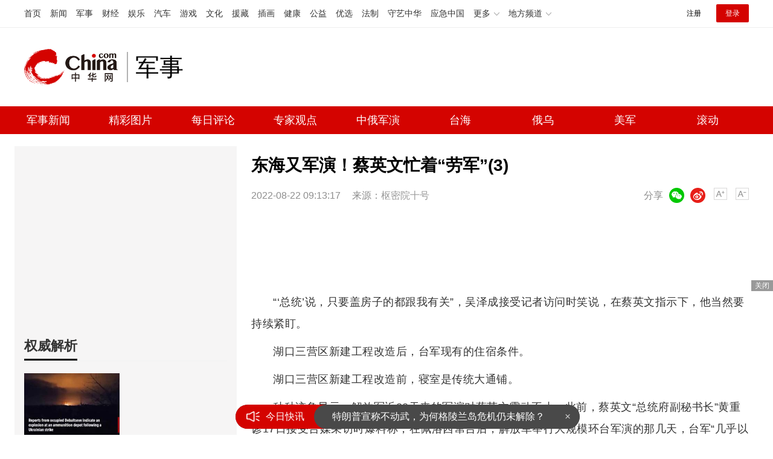

--- FILE ---
content_type: text/html
request_url: https://military.china.com/news/13004177/20220822/43204618_2.html
body_size: 7511
content:
<!doctype HTML>
<html>

<head>
    <meta charset="utf-8">
    <title>东海又军演！蔡英文忙着“劳军”_军事频道_中华网</title>
    <meta name="keywords" content="东海又军演,蔡英文" />
    <meta name="description" content="一月内两次慰劳海军、散布了“大陆黑客网攻威胁”还不算，蔡英文还开始亲自关心起台军的生活条件问题。“东海又要军演22日凌晨到午后实弹炮轰14小时”。" />
    <link href="/css/style.2022.css" rel="stylesheet">
    <meta name="author" content="#5791 wgs" />
</head>

<body>
    <!-- /etc/endpage/ep_header2022.shtml start -->
<!-- /etc/public2022.shtml Start -->
<script>var _hmt = _hmt || [];(function(){var hm = document.createElement("script");hm.src="https://hm.baidu.com/hm.js?cbec92dec763e6774898d6d85460f707";var s=document.getElementsByTagName("script")[0]; s.parentNode.insertBefore(hm, s);})();</script>
<div style="display:none;"><script src="https://s13.cnzz.com/z_stat.php?id=1273987744&web_id=1273987744" language="JavaScript"></script></div>
<!-- /etc/public2022.shtml End -->
<div class="top_header_shadow">
    <!-- /etc/h_top_2021.shtml Start -->
<link href="//www.china.com/zh_cn/plugin/all/topheader/top_header_style_2021.css" rel="stylesheet">
<div class="top_header_bg">
    <div class="top_header">
        <ul class="top_header_channel">
            <li><a href="//www.china.com/" target="_blank">首页</a></li>
            <li><a href="//news.china.com/" target="_blank">新闻</a></li>
            <li><a href="//military.china.com" target="_blank">军事</a></li>
            <li><a href="//finance.china.com/" target="_blank">财经</a></li>
            <li><a href="//ent.china.com/" target="_blank">娱乐</a></li>
            <li><a href="//auto.china.com/" target="_blank">汽车</a></li>
            <li><a href="//game.china.com/" target="_blank">游戏</a></li>
            <li><a href="//culture.china.com/" target="_blank">文化</a></li>
            <li><a href="//yuanzang.china.com" target="_blank">援藏</a></li>
            <li><a href="//chahua.china.com/" target="_blank">插画</a></li>
            <li><a href="//health.china.com/" target="_blank">健康</a></li>
            <li><a href="//gongyi.china.com/" target="_blank">公益</a></li>
            <li><a href="//youxuan.china.com/" target="_blank">优选</a></li>
            <li><a href="//law.china.com/" target="_blank">法制</a></li>
            <li><a href="//shouyi.china.com/" target="_blank">守艺中华</a></li>
            <li><a href="//news.china.com/EmergencyChina/" target="_blank">应急中国</a></li>
            <li class="top_header_sub">更多<div class="sub"><a href="//fo.china.com/" target="_blank">佛学</a><!-- <a href="//jiu.china.com/" target="_blank">酒业</a> --><a href="//history.china.com" target="_blank">文史</a><a href="//gushici.china.com/" target="_blank">古诗词</a><a href="//art.china.com/renwu/" target="_blank">人物</a><a href="//jiemeng.china.com/" target="_blank">解梦</a><a href="//life.china.com/" target="_blank">生活</a><a href="//business.china.com/" target="_blank">商业</a><a href="//ai5g.china.com/" target="_blank">数智</a></div></li>
            <li class="top_header_sub">地方频道<div class="sub"><!-- <a href="//fj.china.com/" target="_blank">福建</a> --><a href="//hb.china.com/" target="_blank">湖北</a><!-- <a href="//henan.china.com/" target="_blank">河南</a> <a href="//jiangsu.china.com/" target="_blank">江苏</a>--><a href="//sd.china.com/" target="_blank">山东</a><a href="//sx.china.com/" target="_blank">山西</a><a href="//shaanxi.china.com/" target="_blank">丝路</a></div></li>
        </ul>
        <script>(function(){var hover=function(elem,overCallback,outCallback){var isHover=false;var preOvTime=new Date().getTime();function over(e){var curOvTime=new Date().getTime();isHover=true;if(curOvTime-preOvTime>10){overCallback(e,elem)}preOvTime=curOvTime};function out(e){var curOvTime=new Date().getTime();preOvTime=curOvTime;isHover=false;setTimeout(function(){if(!isHover){outCallback(e,elem)}},10)};elem.addEventListener('mouseover',over,false);elem.addEventListener('mouseout',out,false)};var _elem=document.querySelectorAll('.top_header_sub');for(var i=0,j=_elem.length;i<j;i++){hover(_elem[i],function(e,elem){elem.className='top_header_sub over'},function(e,elem){elem.className='top_header_sub'})}})();</script>
        <ul class="top_header_nav">
            <li><span id="headNavLogin" class="headNavLogin"><a id="headNav_reg" href="//passport.china.com/reg/mobile" target="_blank" class="reg">注册</a><a id="headNav_login" href="//passport.china.com/" target="_blank" class="login">登录</a></span></li>
        </ul>
        <script src="//dvsend.china.com/china_login/js/china_api_login.js"></script>
        <script>china_api_login({id:'headNavLogin',initHTML:'<a id="headNav_reg" href="//passport.china.com/reg/mobile" target="_blank" class="reg">注册</a><a id="headNav_login" href="//passport.china.com/" target="_blank" class="login">登录</a>',logonHTML:'<em class="headNavLogout"><span title="[F7:nickname /]"><a href="//passport.china.com/">[F7:nickname /]</a></span>[F7:out /]</em>'});</script>
    </div>
</div>
<!-- /etc/h_top_2021.shtml End -->
    <div class="top_header_info top_header_article">
        <h1 class="top_header_logo"><a href="//military.china.com" target="_blank">中华网 china.com</a></h1>
        <div class="top_header_logo_channel">军事</div>
        <div class="top_header_right">
            <!-- 广告位：军事内页顶部通栏1 800x90 -->
            <script>
            (function() {
                var s = "_" + Math.random().toString(36).slice(2);
                document.write('<div id="' + s + '"></div>');
                (window.slotchbydup=window.slotchbydup || []).push({
                    id: '16226914',
                    container: s,
                    size: '800,90',
                    display: 'inlay-fix'
                });
            })();
            </script>
        </div>
    </div>
	<!-- /etc/menu2022.shtml Start -->
<div class="top_header_subnav_bg">
	<div class="top_header_subnav">
		<a href="/news/" target="_blank">军事新闻</a><em></em>
		<a href="/photo/" target="_blank">精彩图片</a><em></em>
		<a href="/critical/expert/" target="_blank">每日评论</a><em></em>
		<a href="/xuelang/" target="_blank">专家观点</a><em></em>
		<!--cid:11139178 start -->

    <a href="https://military.china.com/specialad/zhonge/" target="_blank">中俄军演</a><em></em>


    <a href="https://military.china.com/specialad/dir/" target="_blank">台海</a><em></em>


    <a href="https://military.china.com/specialad/ewu/" target="_blank">俄乌</a><em></em>


    <a href="https://military.china.com/specialad/meijun/" target="_blank">美军</a><em></em>


    <a href="https://military.china.com/news200/" target="_blank">滚动</a><em></em>


<!--cid:11139178 end -->
	</div>
</div>
<!-- /etc/menu2022.shtml End -->
</div>
<!-- /etc/endpage/ep_header2022.shtml end -->
    <div class="wrap listpage clearfix">
        <div class="wp_side_article">
            <!--cid:13004605 start -->
<!-- 画中画1 -->
<div class="sptpAD-r" id="art-ad-1">
    <script type="text/javascript" src="//jbdch1.appmobile.cn/common/n/source/ihk/openjs/aa/rj/static/j.js"></script>	
</div>
<!-- 画中画1 end-->
<div class="side_mod">
    <div class="side_title">
        <h2>权威解析</h2>
    </div>
    <ul class="slide_doubleimg clearfix" id="js-ad-quanwei">
        <!--cid:23-->
        
            <li>
                <a class="slide_doubleimg_img" href="https://military.china.com/news/13004177/20260123/49189691.html" target="_blank">
                    <img alt="损失惨重！俄罗斯大型军火库遭乌轰炸" src="https://img2.utuku.imgcdc.com/316x0/military/20260123/b098c6b7-e8c5-478e-bdba-5c0dc893e9e1.jpg">
                </a>
                <a target="_blank"  href="https://military.china.com/news/13004177/20260123/49189691.html">
                    <h3>损失惨重！俄罗斯大型军火库遭乌轰炸</h3>
                </a>
            </li>
        

            <li>
                <a class="slide_doubleimg_img" href="https://military.china.com/critical1/23/20250806/48695249.html" target="_blank">
                    <img alt="中国第三种六代机亮相，美媒都蒙了：航母舰载机？高端无人战斗机？" src="https://img2.utuku.imgcdc.com/316x0/military/20250806/7f1654c3-67b0-406d-9e7f-f11ee4dc7f99.png">
                </a>
                <a target="_blank"  href="https://military.china.com/critical1/23/20250806/48695249.html">
                    <h3>中国第三种六代机亮相，美媒都蒙了：航母舰载机？高端无人战斗机？</h3>
                </a>
            </li>
        

    </ul>
</div>
<!-- 画中画2 -->
<div class="sptpAD-r" id="art-ad-2">
    <script type="text/javascript" src="//jbdch1.appmobile.cn/site/hcb_eu/ule/i.js"></script>	
</div>
<!-- 画中画2 end-->
<div class="side_mod">
    <div class="side_title">
        <h2>24小时热点</h2>
    </div>
    <ul class="slide_img_txt clearfix" id="js-ranktop"></ul>
</div>
<!-- 画中画3 -->
<div class="sptpAD-r" id="art-ad-3">
    <script type="text/javascript" src="//jbdch1.appmobile.cn/common/i_dc/source/f/production/vvm/openjs/fm.js"></script>
</div>
<!-- 画中画3 end-->
<div class="side_mod">
    <div class="side_title">
        <h2>专家观点</h2>
    </div>
    <!--cid:13004590-->
    <div class="focus-right">
        <ul class="focus_con-right js-focus-con-right">
            
            <li><a target="_blank" href="https://military.china.com/xuelang/13004590/20230526/45011808.html"><img alt="中国禁止美光芯片？中方雷霆出击以其人之道还治其身，外媒炸锅了" src="https://img3.utuku.imgcdc.com/672x0/military/20230526/3e6eb753-57c3-4f09-af43-ce56419794ec.jpg"></a></li>
            

            
            <li><a target="_blank" href="https://military.china.com/video/erhaoyuan/13004625/20230526/45011826.html"><img alt="中俄好消息不断，一架俄罗斯专机抵达中国，7成俄民众对华有好感" src="https://img2.utuku.imgcdc.com/672x0/military/20230526/7053b5e3-8d78-426f-88cb-05f4ec1b1fc4.jpg"></a></li>
            

          	
            <li><a target="_blank" href="https://military.china.com/video/qianweishao/13004626/20221226/44169356.html"><img alt="果然乱套了，英国大罢工将瘫痪80%的救护车，上万台手术被搁置" src="https://img2.utuku.imgcdc.com/672x0/military/20221226/276c719f-773d-4537-91f5-98688e322af6.jpg"></a></li>
            

          	
            <li><a target="_blank" href="https://military.china.com/video/songboshi/13004627/20221215/44107431.html"><img alt="局势正在失控，梅德韦杰夫再次警告：已扩大生产强大的杀 伤性武器" src="https://img2.utuku.imgcdc.com/672x0/military/20221215/85be1a36-aa45-4222-bf9e-f90d42b9c33a.jpg"></a></li>
            

        </ul>
    </div>
</div>

<div class="side_fixed" id="js-follow-right">
    <div class="side_mod">
        <div class="side_title">
            <h2>精选军图</h2>
        </div>
        <ul class="slide_doubleimg clearfix" id="js-ad-jingxuan">
            <!--cid:13004178-->
            
                <li>
                    <a class="slide_doubleimg_img" href="https://military.china.com/photo/13004178/20260119/49176364.html" target="_blank">
                        <img alt="中国第二批“岸舰连接器”开始实战化演练" src="https://img3.utuku.imgcdc.com/316x0/military/20260119/f5f4e303-c130-4783-8e2f-b3067a16d815.jpg">
                    </a>
                    <a target="_blank"  href="https://military.china.com/photo/13004178/20260119/49176364.html">
                        <h3>中国第二批“岸舰连接器”开始实战化演练</h3>
                    </a>
                </li>
            

                <li>
                    <a class="slide_doubleimg_img" href="https://military.china.com/photo/13004178/20260116/49169169.html" target="_blank">
                        <img alt="美剧里解放军无尽的机械大军，已经落地了？" src="https://img3.utuku.imgcdc.com/316x0/military/20260116/49d4e4a4-b7b2-47ca-9c4e-34a0f10ebaf7.png">
                    </a>
                    <a target="_blank"  href="https://military.china.com/photo/13004178/20260116/49169169.html">
                        <h3>美剧里解放军无尽的机械大军，已经落地了？</h3>
                    </a>
                </li>
            

                <li>
                    <a class="slide_doubleimg_img" href="https://military.china.com/photo/13004178/20260115/49165783.html" target="_blank">
                        <img alt="又换回“馒头炮”了？央视公开终极版本054A" src="https://img2.utuku.imgcdc.com/316x0/military/20260115/def26111-ece3-4179-88ca-e19edbf451b8.jpg">
                    </a>
                    <a target="_blank"  href="https://military.china.com/photo/13004178/20260115/49165783.html">
                        <h3>又换回“馒头炮”了？央视公开终极版本054A</h3>
                    </a>
                </li>
            

                <li>
                    <a class="slide_doubleimg_img" href="https://military.china.com/photo/13004178/20260114/49162027.html" target="_blank">
                        <img alt="官媒曝光的歼-20神秘导弹到底是什么" src="https://img1.utuku.imgcdc.com/316x0/military/20260114/b7fd2c15-e5b4-494d-815e-fd1a4955194d.png">
                    </a>
                    <a target="_blank"  href="https://military.china.com/photo/13004178/20260114/49162027.html">
                        <h3>官媒曝光的歼-20神秘导弹到底是什么</h3>
                    </a>
                </li>
            

                <li>
                    <a class="slide_doubleimg_img" href="https://military.china.com/photo/13004178/20260112/49154389.html" target="_blank">
                        <img alt="如何击沉美国航母？央视高调披露" src="https://img0.utuku.imgcdc.com/316x0/military/20260112/fe81232d-faf9-473d-b0c3-e74324d2f467.jpg">
                    </a>
                    <a target="_blank"  href="https://military.china.com/photo/13004178/20260112/49154389.html">
                        <h3>如何击沉美国航母？央视高调披露</h3>
                    </a>
                </li>
            

        </ul>
    </div>
    <!-- 画中画4 -->
    <div class="sptpAD-r" id="art-ad-4">
        <script type="text/javascript" src="//jbdch1.appmobile.cn/production/lgf_iy/common/ypi/openjs/c.js"></script>
    </div>
    <!-- 画中画4 end-->
</div>
<script>
    var qwDataAdd = [
        {'id': '48695249','title': '中国第三种六代机亮相，美媒都蒙了：航母舰载机？高端无人战斗机？','url': 'https://military.china.com/critical1/23/20250806/48695249.html','tag': '中国第三种六代机亮相，美媒都蒙了：航母舰载机？高端无人战斗机？','img': 'https://img2.utuku.imgcdc.com/316x0/military/20250806/7f1654c3-67b0-406d-9e7f-f11ee4dc7f99.png','createTime':'8月6日 7:57'},

    ];
    var jxDataAdd = [
        {'id': '49176364','title': '中国第二批“岸舰连接器”开始实战化演练','url': 'https://military.china.com/photo/13004178/20260119/49176364.html','tag': '中国第二批“岸舰连接器”开始实战化演练','img': 'https://img3.utuku.imgcdc.com/316x0/military/20260119/f5f4e303-c130-4783-8e2f-b3067a16d815.jpg','createTime':'1月19日 10:50'},

    ];
</script>
<!--cid:13004605 end -->
        </div>
        <div class="wp_right" id="chan_mainBlk_lft">
            <div id="chan_newsBlk">
                <h1 id="chan_newsTitle">东海又军演！蔡英文忙着“劳军”(3)</h1>
                <div id="chan_newsInfo">
                    <div class="chan_newsInfo_info">
                        <span class="time">2022-08-22 09:13:17</span>
                        <span class="source">来源：<a href='https://www.huanqiu.com/' target='_blank'>枢密院十号</a></span>
                        <!-- /etc/shareInfo.shtml start -->
<span class="dozoom" id="js-doZoom">
    <a href="#" class="chan_newsInfo_font_small"
        onclick="doZoom('chan_newsDetail',-1); return false;">小</a>
    <a href="#" class="chan_newsInfo_font_big"
        onclick="doZoom('chan_newsDetail',1); return false;">大</a>
</span>
<span class="share">
    <em>分享</em><i class="wx" id="js-share-weixin">微信</i><i class="wb" id="js-share-weibo">微博</i>
    <div class="qrcode_wrap hidden" id="js-qrcode-wrap">
        <a href="javascript:;" target="_self" class="qrcode_close" id="js-qrcode-close"
            title="关闭">×</a>
        <div id="js-qrcode-img"></div>
        <p>用微信扫码二维码</p>
        <p>分享至好友和朋友圈</p>
    </div>
</span>
<!-- /etc/shareInfo.shtml end -->
                    </div>
                </div>
                <!-- /qudao/etc/2022/title_top.shtml start -->
<div class="artAD" id="art-ad-1">
    <!-- 中华网-新军事内页-标题下左文右图信息流 -->
    <script>
        (function() {
            var s = "_" + Math.random().toString(36).slice(2);
            document.write('<div id="' + s + '"></div>');
            (window.slotchbydup=window.slotchbydup || []).push({
                id: '16226915',
                container: s,
                size: '824,120'
            });
        })();
    </script>
</div>
<!-- /qudao/etc/2022/title_top.shtml end -->
                <div id="chan_newsDetail">
                    <!-- /qudao/etc/endpage/ep_left3.shtml Start -->
                    <!-- /qudao/etc/endpage/ep_left3.shtml End -->
                    <p>“‘总统’说，只要盖房子的都跟我有关”，吴泽成接受记者访问时笑说，在蔡英文指示下，他当然要持续紧盯。</p><p class="pcenter"></p><p>湖口三营区新建工程改造后，台军现有的住宿条件。</p><p class="pcenter"></p><p>湖口三营区新建工程改造前，寝室是传统大通铺。</p><p>种种迹象显示，解放军近20天来的军演对蔡英文震动不小。此前，蔡英文“总统府副秘书长”黄重谚17日接受台媒采访时爆料称，在佩洛西窜台后，解放军举行大规模环台军演的那几天，台军“几乎以每个小时为单位”，向蔡英文报告“最新台海军情”。</p><p>台湾开南大学政治学者陈文甲20日以“围堵而不攻，伐兵不攻城”评论美中博弈下的解放军环台军演。他说，如同孙子兵法所说的“不战而屈人之兵，善之善者也。故上兵伐谋，其次伐交，其次伐兵，其下攻城。攻城之法，为不得已”，当前，解放军从台海到东海间“围而不攻”的军演成为“新常态“，显现当前大陆保持“不战而屈人之兵，善之善者也”的战略高度。</p>
                </div>
               <div class="artAD" id="art-ad-2">
    <!-- 中华网-新军事内页-翻页上文字链组 -->
    <script type="text/javascript" src="//jbdch1.appmobile.cn/source/ql_knddu_n/t.js"></script>	
</div>
                <div class="pageStyle5"><div id="chan_multipageNumN"><a href="43204618.html" class="firstPage" title="首页" target="_self">首页</a><a href="43204618_1.html" class="prevPage"  title="上一页" target="_self">上一页</a><a href="43204618.html" target="_self">1</a><a href="43204618_1.html" target="_self">2</a><span class="curPage">3</span><a href="/index.html?dc_military" target="_self">4</a><a class="nextPage" href="43204618_all.html#page_1" target="_self">全文</a><span class="sumPage">共<cite> 4 </cite>页</span><a href="/index.html?dc_military" class="allPage" title="下一页" target="_self">下一页</a></div></div>
                <div class="editor">(<strong>责任编辑</strong>：<i>傅鑫</i>)</div>
                <!-- /qudao/etc/2022/page_bottom.shtml start -->
<div class="artAD" id="art-ad-3">
    <!-- 中华网-新军事内页-翻页下通栏 -->
    <script type="text/javascript" src="//jbdch1.appmobile.cn/source/n_ih_k_aa/static/rkh.js"></script>
</div>
<!-- /qudao/etc/2022/page_bottom.shtml end -->
            </div>
            <!--/qudao/etc/2022/ep_left.shtml Start -->
<!-- 广告位：中华网-新闻内页热词摩天楼 -->
<div id="CH_MTL_10002" style="display:none; float:left; width:300px; height:250px; margin:0 10px 10px 0;">
    <script type="text/javascript" src="//jbdch1.appmobile.cn/source/idcfv/resource/v/m/common/l/static/j.js"></script>
</div>
<script src="//sssvd.china.com/js/4n3j9p.js"></script>
<script>chinaadclient_motianlou2('CH_MTL_10002')</script>
<style>
    .media-fixed{position:fixed;bottom:0;right:0;z-index:1;}
    .media-fixed .close{position:absolute;z-index:1;right:0;top:0;width:36px;height:18px;line-height:18px;background-color:#999;color:#fff;font-size:12px;text-align:center;cursor:pointer;}
</style>
<div class="media-fixed" id="js-media-fixed">
    <div class="close" id="js-media-fixed-close">关闭</div>
    <!-- 广告位：中华网-热词流媒体 -->
    <script>
    (function() {
        var s = "_" + Math.random().toString(36).slice(2);
        document.write('<div id="' + s + '"></div>');
        (window.slotchbydup=window.slotchbydup || []).push({
			id: '16226916',
			container: s,
			size: '300,250'
		});
        var _close = document.getElementById('js-media-fixed-close');
        _close.addEventListener('click',closeFn,false); 
        function closeFn(){
            this.parentNode.style.display = 'none';
        }
    })();
    </script>
</div>
<!-- /qudao/etc/2022/ep_left.shtml End -->  
            <div class="news-tab news-tab-article">
                <div class="side_title">
                    <h2>精选推荐</h2>
                </div>
                <!-- /qudao/etc/2022/art_list_top.shtml start -->
<div class="artAD" id="art-ad-4">
    <!-- 中华网-新军事终极页-小图信息流1 -->
    <script type="text/javascript" src="//jbdch1.appmobile.cn/source/gb/production/a_dtt/openjs/qha.js"></script>
</div>
<!-- /qudao/etc/2022/art_list_top.shtml end -->
                <ul class="item_list" id="js-list-data-article" data-filename="list">
                </ul>
                <!-- /etc/roll.shtml start -->
<a href="/news200/index.html" target="_blank" class="js-news-media-list-to">下一页</a>
<!-- /etc/roll.shtml end -->
            </div>
        </div>
    </div>
    <!-- /etc/channelfooter2022.shtml start -->
<div class="index_footer">
    <div class="index_footer_top">
        <div class="w750">
            <span>合作网站</span>
            <a target="_blank" href="//news.china.com/">中华网新闻</a>
            <a target="_blank" href="//e.weibo.com/u/1765841353">中华网军事新浪微博</a>
            <a target="_blank" href="//www.hao123.com/junshi">hao123军事</a>
            <p><a href="mailto:xuchao@zhixun.china.com">友情链接申请及合作联系<b>>></b></a></p>
        </div>
    </div>
    <div class="index_footer_bottom">
        <div class="w1200">
            <p>
                <span>网上不良信息举报电话：010-56177181</span>
                <span style="margin-left:2em;">军事频道商务合作热线：13581877125</span>
                <span style="margin-left:2em;">执行主编：杨靖</span>
            </p>
            <p>
                <a target="_blank" href="https://www.china.com/zh_cn/general/about.html">关于中华网</a>
                <span>|</span>
                <a target="_blank" href="https://www.china.com/zh_cn/general/advert.html">广告服务</a>
                <span>|</span>
                <a target="_blank" href="https://www.china.com/zh_cn/general/contact.html">联系我们</a>
                <span>|</span>
                <a target="_blank" href="https://www.china.com/zh_cn/general/job.html">招聘信息</a>
                <span>|</span>
                <a target="_blank" href="https://www.china.com/zh_cn/general/bqsm.html">版权声明</a>
                <span>|</span>
                <a target="_blank" href="https://www.china.com/zh_cn/general/legal.html">豁免条款</a>
                <span>|</span>
                <a target="_blank" href="https://www.china.com/zh_cn/general/links.html">友情链接</a>
                <span>|</span>
                <a target="_blank" href="https://www.china.com/zh_cn/general/news.html">中华网动态</a>
            </p>
            <p><span>版权所有 中华网</span></p>
        </div>
    </div>
</div>
<!-- /etc/channelfooter2022.shtml end -->
    <!-- /etc/js_article.shtml start -->
<script src="//www.china.com/zh_cn/js1905/jquery-3.4.1.min.js"></script>
<script src="//www.china.com/zh_cn/js1905/china_core.js"></script>
<script src="//www.china.com/zh_cn/js1905/jquery.SuperSlide.2.1.3.js"></script>
<script src="//www.china.com/zh_cn/plugin/gif.min.v1.js"></script>
<script src="//www.china.com/zh_cn/plugin/main_mili.js"></script>
<script src="//www.china.com/zh_cn/js/ds.js"></script>
<script src="//static.mediav.com/js/feed_ts.js"></script>
<script src="/js/jquery.lazyload.js"></script>
<script src="/js/jquery.qrcode.min.js"></script>
<script src="/js/main.article.2022.js"></script>
<!-- /etc/js_article.shtml end -->
   <script type="text/JavaScript" src="https://rankhit.china.com//news?to=ad&t=0&id=43204618&tid=13004177&cid=41&en=military&mdt=1661130797"></script>
</body>

</html>

--- FILE ---
content_type: application/javascript
request_url: https://rank.china.com/rank/cms/mili/yesterday/rank.js
body_size: 160899
content:
var yesterday_top={"221":{"name":"热文排行7天内点击最高","list":[{"summary":"随着美国海军“华盛顿”号航母进入横须贺船坞维护，“林肯”号又增援印度洋，即将在2月中旬开启海外部署的“布什”号，则主要在欧洲活动，东亚将迎来为期近半年的美军航母真空期。","timeHit":0,"imgNews":0,"title":"山东舰驶入巨型新船坞，要全面升级搭载歼-35？","url":"https://military.china.com/photo/13004178/20260123/49189864.html","tags":"山东舰驶入巨型新船坞，要全面升级搭载歼-35？","imgurl":"https://img0.utuku.imgcdc.com/300x0/military/20260123/4a902347-7dab-4fc4-8668-d0e73cb9707b.jpg","hit":640,"createTime":"2026-01-23 10:11:04","id":49189864,"newschannelid":41,"sourceName":"军武次位面","categoryid":13004178},{"summary":"印度空军宣布签署114架阵风战机订单后，又决定重新启动空中加油机采购计划，计划投资11亿美元购进6架大型加油机。该项目由印度斯坦航空公司与以色列航空工业合作完成，本地化制造比例预计超过40%","timeHit":0,"imgNews":0,"title":"又一单！外媒：印度采购120架战机备战，巴基斯坦急需中国支援 巴方加快接收歼-10CE","url":"https://military.china.com/news/13004177/20260123/49191620.html","tags":"又一单,外媒,印度采购120架战机备战,巴基斯坦急需中国支援","imgurl":"https://img1.utuku.imgcdc.com/650x0/news/20260123/391fbafa-8acc-40a9-9e81-0417767f9c81.jpg","hit":437,"createTime":"2026-01-23 16:42:47","id":49191620,"newschannelid":41,"sourceName":"搜狐网","categoryid":13004177},{"summary":"巴基斯坦正在与13个非洲、中东和亚洲国家进行防务出口谈判，涉及JF-17战斗机、教练机和无人系统。JF-17“雷电”战斗机在2025年5月7日的印巴边境空战中投入实战后受到广泛关注","timeHit":0,"imgNews":0,"title":"美媒曝摩洛哥考虑购买枭龙战机 成本优势成关键","url":"https://military.china.com/news/13004177/20260124/49192922.html","tags":"美媒曝摩洛哥考虑购买枭龙战机","imgurl":"https://img3.utuku.imgcdc.com/650x0/news/20260124/fd03a035-26a8-4db4-bf22-c5f6b63ed990.jpg","hit":378,"createTime":"2026-01-24 14:40:41","id":49192922,"newschannelid":41,"sourceName":"hawk26讲武堂","categoryid":13004177},{"summary":"特朗普提出购买格陵兰岛，将欧洲置于一个可能引发金融市场动荡的境地：如果政治冲突升级，欧盟是否愿意利用其数万亿美元资产来对抗美国？这不是空穴来风，而是现实中的博弈：口头威胁可以引发资本反制","timeHit":0,"imgNews":0,"title":"三问欧洲抛售美元资产 资本武器化的现实博弈","url":"https://military.china.com/news/13004177/20260124/49192410.html","tags":"三问欧洲抛售美元资产","imgurl":"https://img3.utuku.imgcdc.com/650x0/news/20260124/62e821a5-95b2-4aaa-be2e-d6da269dcf4d.jpg","hit":348,"createTime":"2026-01-24 09:04:35","id":49192410,"newschannelid":41,"sourceName":"世界纵览馆长","categoryid":13004177},{"summary":"近期，美国《国家利益》网站发表观点称，如果得到空中加油支持，中国的轰-20可以突破第一、第二岛链，将威慑范围延伸至对手本土","timeHit":0,"imgNews":0,"title":"如何看待美媒给出的轰-20参数 威慑与突防能力引关注","url":"https://military.china.com/news/13004177/20260123/49191458.html","tags":"如何看待美媒给出的轰-20参数","imgurl":"https://img3.utuku.imgcdc.com/650x0/news/20260123/dff6243a-7f86-44c5-aa64-eba3847f5ced.jpg","hit":338,"createTime":"2026-01-23 15:58:40","id":49191458,"newschannelid":41,"sourceName":"搜狐网","categoryid":13004177},{"summary":"2026年1月21日夜晚，乌克兰军队再次展示了其无人机作战的精准与高效。他们对俄罗斯位于顿涅茨克与卢甘斯克交界处杰巴利采沃的大型弹药库发动了袭击。乌军没有选择与俄军正面交锋，而是巧妙地运用蜂群战术，大量无人机协同作战，精准突破俄军防线","timeHit":0,"imgNews":0,"title":"俄军弹药库殉爆背后藏着什么漏洞 无人机战术的精准打击","url":"https://military.china.com/news/13004177/20260123/49191992.html","tags":"俄军弹药库殉爆背后藏着什么漏洞","imgurl":"https://img0.utuku.imgcdc.com/650x0/news/20260123/cf1cc605-3950-48c3-a57a-8375981bc1b6.jpg","hit":326,"createTime":"2026-01-23 22:41:49","id":49191992,"newschannelid":41,"sourceName":"搜狐网","categoryid":13004177},{"summary":"在特朗普提出所谓“和平委员会”引发国际争议时，普京表示愿意捐赠10亿美元给该委员会，但资金需从被冻结的俄罗斯资产中支出。这一回应展示了普京在外交上的战略定力与灵活博弈","timeHit":0,"imgNews":0,"title":"普京捐款10亿美元有何考量 外交智慧展现","url":"https://military.china.com/news/13004177/20260123/49191689.html","tags":"普京捐款10亿美元有何考量","imgurl":"https://img0.utuku.imgcdc.com/640x0/news/20260123/b21d9989-6e17-4f2a-ac3a-8a4057e2eaca.jpg","hit":326,"createTime":"2026-01-23 17:28:48","id":49191689,"newschannelid":41,"sourceName":"罗富强观察室","categoryid":13004177},{"summary":"前两天，特朗普政府宣布成立所谓的“加沙和平委员会”。虽然名字听起来像是为了和平，但实际上这个机构更像是特朗普为了对抗甚至取代联合国而设立的一个“山寨版联合国”","timeHit":0,"imgNews":0,"title":"五常有四个被挖，美要另建“联合国”，仅中国没受邀，俄态度意外 美国霸权的最后挣扎","url":"https://military.china.com/news/13004177/20260123/49190768.html","tags":"五常有四个被挖,美要另建联合国,仅中国没受邀,俄态度意外","imgurl":"https://img0.utuku.imgcdc.com/640x0/news/20260123/2295fcfe-9e1e-4e5b-b6c7-05dd848156e5.jpg","hit":304,"createTime":"2026-01-23 13:34:05","id":49190768,"newschannelid":41,"sourceName":"趣史研究社","categoryid":13004177},{"summary":"美国在达沃斯论坛上主导推动了19个国家签署所谓的加沙问题“和平委员会”章程。特朗普称这是“历史性突破”，但实际情况并不乐观。联合国安理会的中、俄、英、法四个常任理事国全都没来，欧洲主要国家也集体缺席，这使得该机制难以获得广泛认可","timeHit":0,"imgNews":0,"title":"安理会四常都没签约“和平委员会” 欧洲多国纷纷拒绝加入","url":"https://military.china.com/news/13004177/20260123/49191645.html","tags":"安理会四常都没签约和平委员会","imgurl":"https://img2.utuku.imgcdc.com/650x0/news/20260123/3a8d0182-1991-419a-96d9-cb09e32bc39c.jpg","hit":301,"createTime":"2026-01-23 16:59:42","id":49191645,"newschannelid":41,"sourceName":"宸恺视野","categoryid":13004177},{"summary":"“国会开幕日即解散日！”当地时间1月23日下午，日本第220届众议院在国会全体会议上正式解散。首相高市早苗不顾在野党和民众的强烈反对，将原定于2028年届满的众议院提前两年九个月解散，创下战后最短16天选举间隔纪录","timeHit":0,"imgNews":0,"title":"日本首相的反常操作藏着何种算计 避祸的政治豪赌","url":"https://military.china.com/news/13004177/20260124/49192166.html","tags":"日本首相的反常操作藏着何种算计","imgurl":"https://img0.utuku.imgcdc.com/650x0/news/20260123/b90b42a3-ab5b-4d2f-9f5d-dcbf646931a6.jpg","hit":300,"createTime":"2026-01-24 08:08:03","id":49192166,"newschannelid":41,"sourceName":"寰球静观","categoryid":13004177},{"summary":"“美国已经从盟友变成敌国！”一位长期亲美的英国工党议员的痛斥，道破了2026年跨大西洋关系的残酷现实","timeHit":0,"imgNews":0,"title":"美欧会走向分裂吗 战略利益根本背离","url":"https://military.china.com/news/13004177/20260124/49192210.html","tags":"美欧会走向分裂吗","imgurl":"https://img1.utuku.imgcdc.com/650x0/news/20260123/0fb0da78-01be-4aee-9be7-05af346a6fd1.jpg","hit":285,"createTime":"2026-01-24 08:09:50","id":49192210,"newschannelid":41,"sourceName":"寰球静观","categoryid":13004177},{"summary":"近段时间，距离特朗普上任已有一年。在这一年里，美国的债务总额达到34.6万亿美元，国债年利息为8920亿美元，联邦赤字达1.7万亿美元，总关税收入仅790亿美元，军费开支则高达8860亿美元","timeHit":0,"imgNews":0,"title":"如何看待美总统被曝过去1年海量捞金 家族资产暴增引发热议","url":"https://military.china.com/news/13004177/20260123/49191516.html","tags":"如何看待美总统被曝过去1年海量捞金","imgurl":"https://img0.utuku.imgcdc.com/650x0/news/20260123/74f73826-ad96-4e74-86ec-a134327579cf.jpg","hit":246,"createTime":"2026-01-23 16:16:58","id":49191516,"newschannelid":41,"sourceName":"君明观世界","categoryid":13004177},{"summary":"美国当地时间1月15日，有报道指出福特号航母正面临严重的厕所危机。自去年6月出航以来，这艘核动力航母已在海上连续执勤超过200天，高强度的任务让其不堪重负","timeHit":0,"imgNews":0,"title":"美军回应核动力航母的“厕所危机” 系统故障频发影响士气","url":"https://military.china.com/news/13004177/20260123/49191861.html","tags":"美军回应核动力航母的厕所危机","imgurl":"https://img3.utuku.imgcdc.com/650x0/news/20260123/7433597a-db77-41f2-a732-e36b712a8421.jpg","hit":225,"createTime":"2026-01-23 19:42:34","id":49191861,"newschannelid":41,"sourceName":"搜狐网","categoryid":13004177},{"summary":"那一天的新闻让我想起小时候看过的一个戏班子。舞台搭得很气派，锣鼓打得震天响，但演员几乎都是一个人换衣服来回上场，热闹归热闹，观众是否买账却难说。当地时间1月16日，美国白宫宣布成立由美方主导的巴勒斯坦加沙地带“和平委员会”","timeHit":0,"imgNews":0,"title":"专家：“和平委员会”就是草台班子 缺乏主角的戏","url":"https://military.china.com/news/13004177/20260124/49192544.html","tags":"专家,和平委员会就是草台班子","imgurl":"https://img2.utuku.imgcdc.com/650x0/news/20260124/89038c91-2213-4c88-8960-c518d8185860.jpg","hit":204,"createTime":"2026-01-24 10:34:48","id":49192544,"newschannelid":41,"sourceName":"历经山河仍热爱","categoryid":13004177},{"summary":"日本为何死磕“入常”。日本又双叒叕在联合国碰了一鼻子灰。2025年11月，傅聪大使在纽约联合国总部的一句“日本根本没有资格”，彻底给日本三十年的“入常”梦钉上了最后一颗钉子。但这并没有让东京停下脚步，反而像打了鸡血一样继续冲锋。很多人不理解...","timeHit":0,"imgNews":0,"title":"日本为何死磕“入常”？日本又双叒叕在联合国碰了一鼻子灰","url":"https://military.china.com/news/13004177/20260123/49191205.html","tags":"日本为何死磕“入常”","imgurl":"https://img2.utuku.imgcdc.com/650x0/military/20260123/488512c0-5888-46fb-9793-b79f962beda3.jpg","hit":202,"createTime":"2026-01-23 15:01:40","id":49191205,"newschannelid":41,"sourceName":"今日头条","categoryid":13004177},{"summary":"匈牙利总理欧尔班指控乌克兰正试图影响即将于4月举行的匈牙利国会选举，因为现任匈政府不会允许乌克兰加入欧盟。欧尔班表示，在未来100年里，匈牙利不会有任何一届国会投票支持乌克兰加入欧盟","timeHit":0,"imgNews":0,"title":"匈总理称100年不允许乌克兰加入欧盟 指控乌干涉内政","url":"https://military.china.com/news/13004177/20260124/49192233.html","tags":"匈总理称100年不允许乌克兰加入欧盟","imgurl":"https://img0.utuku.imgcdc.com/650x0/news/20260124/41151577-93fe-4a3c-85bd-2737776c9532.jpg","hit":193,"createTime":"2026-01-24 08:11:38","id":49192233,"newschannelid":41,"sourceName":"杭州日报","categoryid":13004177},{"summary":"当地时间1月20日，加拿大总理卡尼在瑞士达沃斯世界经济论坛发表演讲，宣布“基于规则的旧秩序已终结，且将一去不返”。他提到世界秩序的破裂、美好故事的终结以及残酷现实的开始。卡尼表示，当前加拿大和世界都处于一个大国竞争且地缘政治不受约束的时代","timeHit":0,"imgNews":0,"title":"“基于规则的国际秩序”已经终结了吗 旧秩序不再奏效","url":"https://military.china.com/news/13004177/20260124/49192237.html","tags":"基于规则的国际秩序已经终结了吗","imgurl":"https://img0.utuku.imgcdc.com/584x0/news/20260124/47daaceb-32ab-494a-a014-5b736f03be90.jpg","hit":191,"createTime":"2026-01-24 08:11:50","id":49192237,"newschannelid":41,"sourceName":"观察者网","categoryid":13004177},{"summary":"“ICE滚出我们的社区！”1月18日，美国明尼阿波利斯的街头寒风刺骨，数千名抗议者举着“为古德讨回公道”“停止暴力执法”的标语，在零下20℃的严寒中与防暴执法人员对峙","timeHit":0,"imgNews":0,"title":"美国数十万人严寒中高喊ICE滚蛋 抗议蔓延全美","url":"https://military.china.com/news/13004177/20260124/49193109.html","tags":"美国数十万人严寒中高喊ICE滚蛋","imgurl":"https://img0.utuku.imgcdc.com/650x0/news/20260124/9b65a038-2f22-4785-9da1-e20ccdbd3e0f.jpg","hit":180,"createTime":"2026-01-24 16:37:36","id":49193109,"newschannelid":41,"sourceName":"寰球静观","categoryid":13004177},{"summary":"美国对格陵兰岛的收购企图正在冲击乌克兰，一项8000亿美元的援乌计划遭冻结","timeHit":0,"imgNews":0,"title":"美政府“购岛”闹剧要终结了吗 跨大西洋裂痕加剧","url":"https://military.china.com/news/13004177/20260124/49192163.html","tags":"美政府购岛闹剧要终结了吗","imgurl":"https://img1.utuku.imgcdc.com/640x0/news/20260123/7c96289b-c55b-4f22-9484-d32094a70e84.jpg","hit":173,"createTime":"2026-01-24 08:07:51","id":49192163,"newschannelid":41,"sourceName":"新浪财经","categoryid":13004177},{"summary":"在旧世界秩序破裂之处，基于独立自主与务实合作的新生力量，将获得越来越大的定义游戏规则的空间。这是有史以来最混乱的一届达沃斯世界经济论坛","timeHit":0,"imgNews":0,"title":"“礼崩乐坏”的达沃斯 旧秩序破裂新力量崛起","url":"https://military.china.com/news/13004177/20260123/49191523.html","tags":"礼崩乐坏的达沃斯","imgurl":"https://img0.utuku.imgcdc.com/650x0/news/20260123/a1228f3c-8b9b-4882-8c6a-aadca2c98316.jpg","hit":168,"createTime":"2026-01-23 16:18:42","id":49191523,"newschannelid":41,"sourceName":"吴晓波频道","categoryid":13004177},{"summary":"印度人口红利正演变为发展失衡风险。2021-2051年，印度主要各邦预期人口数及年均增长率预测数据图，单位：百万。图源：印《前线》杂志印《前线》（Frontline）杂志1月20日发表题为《印度的人口红利正逐渐演变为南北发展失衡风险》的评论...","timeHit":0,"imgNews":0,"title":"印度人口红利正演变为发展失衡风险！","url":"https://military.china.com/news/13004177/20260123/49191117.html","tags":"印度人口红利正演变为发展失衡风险","imgurl":"https://img1.utuku.imgcdc.com/650x0/military/20260123/66c8ed30-0ed5-48d2-bbaf-bc485cef97c6.jpg","hit":166,"createTime":"2026-01-23 14:44:10","id":49191117,"newschannelid":41,"sourceName":"今日头条","categoryid":13004177},{"summary":"美媒报道，东风-27已经进入战备值班状态。据称，该导弹射程可达5000到8000公里，能够在全球范围内对美国航空母舰进行定点打击。在如此远的距离上，这种从天而降的超级武器将对美国大型舰艇构成严重威胁，包括航母、两栖攻击舰和大型驱逐舰","timeHit":0,"imgNews":0,"title":"美媒为何称东风-27已进入战备值班 远程反舰能力引关注","url":"https://military.china.com/news/13004177/20260124/49193252.html","tags":"美媒为何称东风-27已进入战备值班","imgurl":"https://img3.utuku.imgcdc.com/650x0/news/20260124/928b95e6-492e-47ef-be13-ee27ff78a5e7.jpg","hit":163,"createTime":"2026-01-24 17:46:51","id":49193252,"newschannelid":41,"sourceName":"新浪","categoryid":13004177},{"summary":"美国总统特朗普宣布将与俄罗斯总统普京联合组建“国际和平与发展委员会”，这一举动被外界视为试图建立一个“新联合国”的霸权联盟。该组织的核心条款明确指出，话语权依据出资额划分，一次性捐款超过10亿美元的国家可以获得永久席位","timeHit":0,"imgNews":0,"title":"不停退群 特朗普想建“小联合国”","url":"https://military.china.com/news/13004177/20260123/49191700.html","tags":"不停退群特朗普想建小联合国","imgurl":"https://img2.utuku.imgcdc.com/650x0/news/20260123/48ed7878-9e94-49db-9ee7-ffb55b130507.jpg","hit":162,"createTime":"2026-01-23 17:44:09","id":49191700,"newschannelid":41,"sourceName":"白马说社会","categoryid":13004177},{"summary":"所有人都低估了特朗普的真实野心。他投入1700亿美元扩大ICE，既不是为了驱逐移民，也不是要组建冲锋队。但他的行动可能会把美国推向深渊。美国各地爆发抗议活动，议员们谴责ICE是“奴隶巡逻队”，明尼苏达州长则怒斥其为现代版的“盖世太保”","timeHit":0,"imgNews":0,"title":"ICE是特朗普私兵 揭秘其真实野心","url":"https://military.china.com/news/13004177/20260124/49193114.html","tags":"ICE是特朗普私兵","imgurl":"https://img3.utuku.imgcdc.com/650x0/news/20260124/33727db5-3530-413f-82bd-5f70aa7f03eb.jpg","hit":157,"createTime":"2026-01-24 16:38:10","id":49193114,"newschannelid":41,"sourceName":"观点棱镜","categoryid":13004177},{"summary":"近日，美国军事媒体《国家利益》网站刊文称，中国新一代高超音速导弹——东风-27已经确认进入战备值班状态。","timeHit":0,"imgNews":0,"title":"东风27已经进入战备值班 美航母正式退出太平洋？","url":"https://military.china.com/photo/13004178/20260122/49186750.html","tags":"东风27已经进入战备值班 美航母正式退出太平洋？","imgurl":"https://img0.utuku.imgcdc.com/300x0/military/20260122/f1ae2fc9-3b8e-423d-a9ae-d468bc72ea18.png","hit":152,"createTime":"2026-01-22 10:26:12","id":49186750,"newschannelid":41,"sourceName":"军武次位面","categoryid":13004178},{"summary":"美国总统特朗普在接受美国“NewsNation”新闻网采访时称，美国拥有“无人知晓的武器”。对此，俄罗斯总统新闻秘书佩斯科夫进行了评论。他表示，俄方希望美方对特朗普的言论作出解释","timeHit":0,"imgNews":0,"title":"“美国拥有无人知晓的武器”？克宫表态 俄方寻求解释","url":"https://military.china.com/news/13004177/20260124/49193132.html","tags":"美国拥有无人知晓的武器,克宫表态","imgurl":"https://img0.utuku.imgcdc.com/650x0/mili/20260124/d0275261-0922-4c02-8e89-51492af053e8.jpg","hit":151,"createTime":"2026-01-24 16:42:35","id":49193132,"newschannelid":41,"sourceName":"环球时报","categoryid":13004177},{"summary":"据多家媒体报道，在上届日本国会选举中备受关注的极右翼民粹政党“参政党”决定在此次提前举行的国会众议院选举中支持同属极右翼政治光谱的自民党籍首相高市早苗。该党还表示将在本次选举中清除自民党内不认可高市的议员","timeHit":0,"imgNews":0,"title":"日极右翼政党力挺高市早苗 或增加选举风险","url":"https://military.china.com/news/13004177/20260124/49192672.html","tags":"日极右翼政党力挺高市早苗","imgurl":"https://img1.utuku.imgcdc.com/650x0/news/20260124/6f537240-30a6-4631-a8bb-0380867b08d1.jpg","hit":146,"createTime":"2026-01-24 11:57:35","id":49192672,"newschannelid":41,"sourceName":"环球时报","categoryid":13004177},{"summary":"爆炸的火光持续照亮夜空，震耳欲聋的巨响在寒夜里反复回荡。直到天亮，顿巴斯地区杰巴利采沃一带的轰鸣仍未完全停歇。当地时间2026年1月21日深夜，乌克兰方面发动大规模无人机袭击，目标直指俄控区内一处关键弹药储存基地，造成严重损失。据多方信息综...","timeHit":0,"imgNews":0,"title":"损失惨重！俄罗斯大型军火库遭乌轰炸","url":"https://military.china.com/news/13004177/20260123/49189691.html","tags":"损失惨重！俄罗斯大型军火库遭乌轰炸","imgurl":"https://img0.utuku.imgcdc.com/650x0/military/20260123/52a6dc42-5d7c-485c-8d12-1024dddcfbf0.jpg","hit":139,"createTime":"2026-01-23 10:03:11","id":49189691,"newschannelid":41,"sourceName":"搜狐","categoryid":13004177},{"summary":"以色列总理府在十七日晚发布声明，直接回应了特朗普主导的美方安排。声明指出，美国前一天公布的“和平委员会”旗下加沙执行委员会成员名单未与以色列协商，并且与以色列政策不符。内塔尼亚胡随即指示外交部长萨尔与美国国务卿鲁比奥对接","timeHit":0,"imgNews":0,"title":"以总理为何公开“叫板”美总统 罕见强硬表态","url":"https://military.china.com/news/13004177/20260123/49191528.html","tags":"以总理为何公开叫板美总统","imgurl":"https://img1.utuku.imgcdc.com/640x0/news/20260123/1f37aee8-5b0e-4f5a-ad10-4a7577613ff6.jpg","hit":131,"createTime":"2026-01-23 16:19:15","id":49191528,"newschannelid":41,"sourceName":"醒时赋山河","categoryid":13004177},{"summary":"当地时间1月23日，格陵兰岛警方官网发布消息称，丹麦国防军在格陵兰岛的康克鲁斯瓦格设立了一个临时军事区，用于存放装备。随后，在1月26日，努克港口码头也将设立另一个临时军事区","timeHit":0,"imgNews":0,"title":"丹麦国防军在格陵兰岛再设临时军事区 多处存放装备加强安保","url":"https://military.china.com/news/13004177/20260124/49192407.html","tags":"丹麦国防军在格陵兰岛再设临时军事区","imgurl":"https://img3.utuku.imgcdc.com/600x0/news/20260124/1029a640-17e2-409c-8d78-2db3a8b65406.jpg","hit":127,"createTime":"2026-01-24 09:04:09","id":49192407,"newschannelid":41,"sourceName":"扬子晚报网","categoryid":13004177},{"summary":"当地时间22日晚，伊朗国家电视台播出的一档节目中，伊朗伊斯兰革命卫队空军官员展示了多款伊朗自产的“目击者”系列无人机。节目现场陈列了包括“目击者”129、191、136等多个型号的无人机，并启动了部分无人机的引擎","timeHit":0,"imgNews":0,"title":"伊朗展示自产无人机喊话以色列 明星产品引关注","url":"https://military.china.com/news/13004177/20260124/49193049.html","tags":"伊朗展示自产无人机喊话以色列","imgurl":"https://img3.utuku.imgcdc.com/650x0/news/20260124/6673f3fb-9a9a-453b-a0ac-1298940145e9.jpg","hit":123,"createTime":"2026-01-24 15:37:11","id":49193049,"newschannelid":41,"sourceName":"baijiahao","categoryid":13004177},{"summary":"近日，黑龙江电视台一则新闻联播报道，在军迷圈里掀起了不小的波澜——只见报道画面中，中船重工703所最新研发的50兆瓦级CGT50系列燃气轮机正式官宣亮相。","timeHit":0,"imgNews":0,"title":"国产50兆瓦燃气轮机官宣!","url":"https://military.china.com/photo/13004178/20260121/49183743.html","tags":"国产50兆瓦燃气轮机官宣!","imgurl":"https://img1.utuku.imgcdc.com/300x0/military/20260121/57d0ab88-03ad-4875-9b12-d48b9ec5d02f.jpg","hit":116,"createTime":"2026-01-21 11:01:34","id":49183743,"newschannelid":41,"sourceName":"军武次位面","categoryid":13004178},{"summary":"菲律宾最近在地缘政治上采取了双重策略。一方面，菲律宾宣布自2026年1月16日起对中国公民实施为期一年的免签政策，最长可在境内停留14天。这一举措旨在促进中菲两国的文化与贸易交流，但背后的核心目的是希望通过吸引中国游客来提振经济","timeHit":0,"imgNews":0,"title":"菲外长“对华示好”你怎么看 双面策略背后的考量","url":"https://military.china.com/news/13004177/20260123/49191025.html","tags":"菲外长对华示好你怎么看","imgurl":"https://img0.utuku.imgcdc.com/650x0/news/20260123/53d422fd-2e23-4489-9b76-7e851eb5c1dd.jpg","hit":114,"createTime":"2026-01-23 14:25:44","id":49191025,"newschannelid":41,"sourceName":"张学昆评说国际热点","categoryid":13004177},{"summary":"美国退出世界卫生组织，直接撕破了多边合作的面纱。2025年1月20日，特朗普签署行政命令，宣布美国正式启动退出世卫组织的程序。其实，美国之前已经多次“退群”，但这次针对世卫组织的影响尤为重大","timeHit":0,"imgNews":0,"title":"美国为何要退出世卫组织 单边主义的极端表现","url":"https://military.china.com/news/13004177/20260123/49191613.html","tags":"美国为何要退出世卫组织","imgurl":"https://img3.utuku.imgcdc.com/650x0/news/20260123/ebbd8b4a-cc4b-4ab2-9eb0-b8242c5ee69b.jpg","hit":112,"createTime":"2026-01-23 16:41:03","id":49191613,"newschannelid":41,"sourceName":"妙语嘚吧嘚","categoryid":13004177},{"summary":"据法新社22日消息，德国总理默茨当天在瑞士达沃斯经济论坛发言时表示，中国凭借战略远见跻身世界大国行列。在美欧矛盾凸显之际，默茨还表示，当前国际秩序正以“令人震惊的速度瓦解”，而“一个只看重力量的世界是危险的”。他呼吁必须大规模投资自身防卫能...","timeHit":0,"imgNews":0,"title":"默茨称中国已成世界大国 称中国有战略远见","url":"https://military.china.com/news/13004177/20260123/49189622.html","tags":"默茨称中国已成世界大国","imgurl":"https://img0.utuku.imgcdc.com/650x0/military/20260123/17fa653a-ce62-4ecb-ad5e-52b400a35207.jpg","hit":110,"createTime":"2026-01-23 09:51:20","id":49189622,"newschannelid":41,"sourceName":"头条","categoryid":13004177},{"summary":"在1月23日举行的2026年国防部中外媒体新春招待会上，中央军委国际军事合作办公室副主任叶江向印度尼西亚媒体解释了中外军衔制度的差异。他表示，中国军衔中的一颗星代表少将，这相当于外国军衔中的两颗星","timeHit":0,"imgNews":0,"title":"中国少将向外媒解释中外军衔制度差异 一颗星等于两颗星","url":"https://military.china.com/news/13004177/20260124/49192204.html","tags":"中国少将向外媒解释中外军衔制度差异","imgurl":"","hit":110,"createTime":"2026-01-24 08:09:17","id":49192204,"newschannelid":41,"sourceName":"video.sina.com.cn/p/fina...","categoryid":13004177},{"summary":"一张被篡改的地图上，美国国旗覆盖了整个格陵兰岛，配文是马克龙那句无奈的疑问——“我不理解你在格陵兰做什么”。2026年1月20日深夜，特朗普在Truth Social上公开了法国总统马克龙发来的私人短信","timeHit":0,"imgNews":0,"title":"马克龙遭特朗普羞辱？是深谋远虑还是既蠢又坏 私信曝光引发外交风暴","url":"https://military.china.com/news/13004177/20260123/49190811.html","tags":"马克龙遭特朗普羞辱,是深谋远虑还是既蠢又坏","imgurl":"https://img3.utuku.imgcdc.com/650x0/news/20260123/c0b8294c-5826-44e1-8938-3b9a65596926.jpg","hit":104,"createTime":"2026-01-23 13:40:29","id":49190811,"newschannelid":41,"sourceName":"挖史馆","categoryid":13004177},{"summary":"特朗普宣称普京已接受加入加沙“和平委员会”的邀请，但普京本人同日回应表示仍在研究中，并提议从被冻结的俄在美资产中拨付10亿美元支持该委员会工作","timeHit":0,"imgNews":0,"title":"特朗普说普京同意了普京说还没 普京提议财务支持","url":"https://military.china.com/news/13004177/20260123/49191513.html","tags":"特朗普说普京同意了普京说还没","imgurl":"https://img1.utuku.imgcdc.com/650x0/news/20260123/743b0be3-44bf-4fd1-b6ea-961f8b47573d.jpg","hit":103,"createTime":"2026-01-23 16:16:24","id":49191513,"newschannelid":41,"sourceName":"琳琳","categoryid":13004177},{"summary":"巴勒斯坦武装组织哈马斯同意交出武器，以换取其领导人自由离开加沙，并转为纯政治活动。据匿名巴勒斯坦消息人士透露，哈马斯已通过一种尚未公开的机制向美国交出了一些武器和地下隧道网络的地图","timeHit":0,"imgNews":0,"title":"哈马斯为何同意放弃武装 换取领导人自由及政治转型","url":"https://military.china.com/news/13004177/20260124/49193330.html","tags":"哈马斯为何同意放弃武装","imgurl":"https://img3.utuku.imgcdc.com/640x0/news/20260124/d0c9677f-c7aa-4a3b-8617-39ddfcb21be1.jpg","hit":102,"createTime":"2026-01-24 19:26:52","id":49193330,"newschannelid":41,"sourceName":"爱遛狗的姐姐","categoryid":13004177},{"summary":"1月19日，日本首相高市早苗宣布将于23日解散众议院，并于2月8日举行众议院选举。本届众议院议员的任期原定于2028年10月届满，但此次提前解散让在野势力感到措手不及","timeHit":0,"imgNews":0,"title":"高市早苗提前大选 赢面有多大 在野联合增添变数","url":"https://military.china.com/news/13004177/20260123/49191452.html","tags":"高市早苗提前大选赢面有多大","imgurl":"https://img2.utuku.imgcdc.com/650x0/news/20260123/09c6dd36-73a3-473b-ba7f-9cd235bca3b2.jpg","hit":96,"createTime":"2026-01-23 15:58:06","id":49191452,"newschannelid":41,"sourceName":"文汇报","categoryid":13004177},{"summary":"近日，央视新闻再次高调提及解放军列装的无侦-8无人侦察机，称其不仅是全球唯一一款现役临近空间高速无人侦察机，而且极其擅长“锁定抓拍”航空母舰。","timeHit":0,"imgNews":0,"title":"如何击沉美国航母？央视高调披露","url":"https://military.china.com/photo/13004178/20260112/49154389.html","tags":"如何击沉美国航母？央视高调披露","imgurl":"https://img0.utuku.imgcdc.com/300x0/military/20260112/fe81232d-faf9-473d-b0c3-e74324d2f467.jpg","hit":94,"createTime":"2026-01-12 09:48:48","id":49154389,"newschannelid":41,"sourceName":"军武次位面","categoryid":13004178},{"summary":"美国总统特朗普抵达瑞士时，西方领导人担忧他因格陵兰岛问题可能引发跨大西洋冲突，甚至导致北约瓦解。此前，特朗普对格陵兰岛表现出强烈兴趣，曾威胁加征关税并对欧洲多国表示“不排除动武”","timeHit":0,"imgNews":0,"title":"格陵兰岛危机真的就此化解了吗 全球外交从业者都懵了","url":"https://military.china.com/news/13004177/20260123/49191440.html","tags":"格陵兰岛危机真的就此化解了吗","imgurl":"https://img0.utuku.imgcdc.com/650x0/news/20260123/692a4718-f5bc-4932-83be-dd61aae21604.jpg","hit":93,"createTime":"2026-01-23 15:56:13","id":49191440,"newschannelid":41,"sourceName":"百家号","categoryid":13004177},{"summary":"高市早苗的“保命豪赌”能保命吗？当地时间23日上午，日本首相高市早苗和全体阁僚召开内阁会议，通过众议院解散决议书。这场政治“闪电战”，引发朝野广泛批评。高市为何选择此时解散众议院？大选结果对日本政坛有何影响？一图速览↓...","timeHit":0,"imgNews":0,"title":"高市早苗的“保命豪赌”能保命吗？","url":"https://military.china.com/news/13004177/20260123/49191494.html","tags":"高市早苗的“保命豪赌”能保命吗？","imgurl":"https://img0.utuku.imgcdc.com/650x0/military/20260123/a37889db-0681-4fb0-96ea-2613ef460b64.jpg","hit":91,"createTime":"2026-01-23 16:11:38","id":49191494,"newschannelid":41,"sourceName":"今日头条","categoryid":13004177},{"summary":"央视国防军事频道正午国防军事栏目走进北部战区海军驱逐舰某支队，探访054A型护卫舰。","timeHit":0,"imgNews":0,"title":"又换回“馒头炮”了？央视公开终极版本054A","url":"https://military.china.com/photo/13004178/20260115/49165783.html","tags":"又换回“馒头炮”了？央视公开终极版本054A","imgurl":"https://img2.utuku.imgcdc.com/650x0/military/20260115/def26111-ece3-4179-88ca-e19edbf451b8.jpg","hit":90,"createTime":"2026-01-15 09:37:05","id":49165783,"newschannelid":41,"sourceName":"军武次位面","categoryid":13004178},{"summary":"1月21日，外交部发言人郭嘉昆主持例行记者会。路透社记者提问，日本仅有的两只大熊猫将于下周被送回中国","timeHit":0,"imgNews":0,"title":"外交部欢迎日民众来看大熊猫 中日友好象征回归","url":"https://military.china.com/news/13004177/20260123/49191074.html","tags":"外交部欢迎日民众来看大熊猫","imgurl":"https://img3.utuku.imgcdc.com/429x0/news/20260123/b389771c-c1b4-451e-971c-62c3e2fdcd12.jpg","hit":87,"createTime":"2026-01-23 14:36:40","id":49191074,"newschannelid":41,"sourceName":"极目新闻","categoryid":13004177},{"summary":"美欧同盟这次真要散伙吗？2026年1月的跨大西洋关系，彻底炸了锅。特朗普扬言对法国香槟加征200%关税，马克龙戴着墨镜在达沃斯痛批美国的帝国野心，格陵兰岛的领土勒索，还有加沙和平委员会的权力之争，让美欧盟友的遮羞布被扯得一干二净。从关税战到...","timeHit":0,"imgNews":0,"title":"美欧同盟这次真要散伙吗？特朗普马克龙撕破脸！","url":"https://military.china.com/news/13004177/20260123/49190839.html","tags":"美欧同盟这次真要散伙吗","imgurl":"https://img1.utuku.imgcdc.com/650x0/military/20260123/b04f7121-b781-440d-b038-fb8b8d5bbf3a.jpg","hit":87,"createTime":"2026-01-23 13:44:45","id":49190839,"newschannelid":41,"sourceName":"今日头条","categoryid":13004177},{"summary":"长期以来，欧洲对美国的欺凌往往选择默默承受，最多只是抱怨几句，然后继续维持与美国的关系。然而，乌克兰问题、集体安全、经贸监管、关税以及主权等问题在过去一年里让欧洲的承受力达到极限","timeHit":0,"imgNews":0,"title":"欧洲终于醒悟：美国真渣，欧洲梦碎","url":"https://military.china.com/news/13004177/20260123/49190825.html","tags":"欧洲终于醒悟,美国真渣","imgurl":"https://img0.utuku.imgcdc.com/542x0/news/20260123/39bb0806-8844-4a68-9b15-687c51c720cb.jpg","hit":86,"createTime":"2026-01-23 13:42:43","id":49190825,"newschannelid":41,"sourceName":"观察者网","categoryid":13004177},{"summary":"加拿大总理卡尼在瑞士达沃斯举行的世界经济论坛上发表演讲，批评美国政策导致全球关系破裂。他在社交媒体上进行了演讲直播，虽然没有直接点名美国总统特朗普，但提到“美国霸权”正在利用“经济一体化”作为“胁迫手段”","timeHit":0,"imgNews":0,"title":"加拿大总理狠批美国霸权 呼吁战略自主权","url":"https://military.china.com/news/13004177/20260123/49190641.html","tags":"加拿大总理狠批美国霸权","imgurl":"","hit":81,"createTime":"2026-01-23 13:02:51","id":49190641,"newschannelid":41,"sourceName":"央广网","categoryid":13004177},{"summary":"最近，格陵兰成为了国际新闻的焦点。美国总统特朗普再次使用关税施压策略，威胁对包括格陵兰在内的欧洲八国进口商品加征新关税。然而，这次欧洲国家并未退缩，反而联合起来进行了反击","timeHit":0,"imgNews":0,"title":"欧洲能否顶住来自美国的压力 联合反击展现决心","url":"https://military.china.com/news/13004177/20260123/49191608.html","tags":"欧洲能否顶住来自美国的压力","imgurl":"https://img3.utuku.imgcdc.com/650x0/news/20260123/9bec964c-1805-45ed-aacc-0117802743ed.jpg","hit":81,"createTime":"2026-01-23 16:40:34","id":49191608,"newschannelid":41,"sourceName":"晴好还清馨","categoryid":13004177},{"summary":"特朗普针对格陵兰岛的一系列激进行动，让欧洲再次成为国际舞台上的“弱者”。2026年初，特朗普不仅提出以7000亿美元“买下”丹麦属地格陵兰岛，还高调宣布扩土计划，甚至扬言将加拿大纳为第51州、要“夺回”巴拿马运河","timeHit":0,"imgNews":0,"title":"美抛出格陵兰岛问题是逗欧洲人玩吗 欧洲软弱无力成笑柄","url":"https://military.china.com/news/13004177/20260123/49191437.html","tags":"美抛出格陵兰岛问题是逗欧洲人玩吗","imgurl":"https://img3.utuku.imgcdc.com/640x0/news/20260123/86c23a2c-1393-493d-ad51-291d679f6483.jpg","hit":77,"createTime":"2026-01-23 15:55:40","id":49191437,"newschannelid":41,"sourceName":"光阴缓落笔记","categoryid":13004177}]},"-1":{"name":"全部","list":[{"summary":"2026年开年以来，世界政治版图持续震荡：乌克兰战争久拖不决，多极化趋势加速显现；美国在全球事务中的角色与边界愈发模糊，一方面高举关税大棒与地缘施压","timeHit":0,"imgNews":0,"title":"20年后的世界秩序，将由中美俄印主导？","url":"https://military.china.com/important/64/20260123/49189918.html","tags":"20年后的世界秩序，将由中美俄印主导？","imgurl":"https://img1.utuku.imgcdc.com/600x0/military/20260123/3818d822-f3db-47de-896b-15b1c4959123.jpg","hit":1528,"createTime":"2026-01-23 10:25:20","id":49189918,"newschannelid":41,"sourceName":"观察者网","categoryid":64},{"summary":"直新闻：刘先生，我们看到，在2026年刚一开始，日本的高市早苗政府就在联合国大会上提出了“入常”，也就是成为联合国安理会常任理事国的诉求。","timeHit":0,"imgNews":0,"title":"中国除死磕日本“入常”之外 更要防止特朗普“掀桌子”","url":"https://military.china.com/important/64/20260123/49189632.html","tags":"中国除死磕日本“入常”之外 更要防止特朗普“掀桌子”","imgurl":"https://img1.utuku.imgcdc.com/650x0/military/20260123/81c36923-e2ec-44bc-885e-a1c507b30e69.jpg","hit":1264,"createTime":"2026-01-23 09:53:56","id":49189632,"newschannelid":41,"sourceName":"直新闻","categoryid":64},{"summary":"当地时间1月21日，美国《纽约时报》一篇文章感叹说，美国政府如今之所以疯狂霸凌盟友和其他弱小的国家，是因为美国想掩盖自己的“变化”。","timeHit":0,"imgNews":0,"title":"美媒：美国看待中国的心态变了","url":"https://military.china.com/important/64/20260123/49189695.html","tags":"美媒：美国看待中国的心态变了","imgurl":"https://img2.utuku.imgcdc.com/650x0/military/20260123/3a3772d1-1eb2-484f-a5ae-9d461b7892e8.jpg","hit":951,"createTime":"2026-01-23 10:03:26","id":49189695,"newschannelid":41,"sourceName":"环球网","categoryid":64},{"summary":"我可以非常坦率地说，这就是一个国际闹剧，现在看是一个闹剧，三年后看更是一个闹剧。当然，历史以闹剧的形式呈现，并非因为它不够严肃，而是因为其中的逻辑已荒诞到令人无话可说。","timeHit":0,"imgNews":0,"title":"特朗普又要干一件大事，世界三个没想到","url":"https://military.china.com/important/64/20260123/49189554.html","tags":"特朗普又要干一件大事，世界三个没想到","imgurl":"https://img2.utuku.imgcdc.com/650x0/military/20260123/501d8399-66c2-4e8a-9ff9-da97dd615d6a.jpg","hit":951,"createTime":"2026-01-23 09:35:59","id":49189554,"newschannelid":41,"sourceName":"牛弹琴","categoryid":64},{"summary":"“牛车是公牛拉的，山羊能拉牛车吗？”2026年1月19日，朝鲜最高领导人金正恩在出席龙城机械联合企业第一期现代化改造项目竣工典礼时，现场怒斥并罢免了朝鲜副总理杨胜虎。","timeHit":0,"imgNews":0,"title":"“光速升迁”的朝鲜副总理，被当场罢免","url":"https://military.china.com/important/64/20260123/49189588.html","tags":"“光速升迁”的朝鲜副总理，被当场罢免","imgurl":"https://img2.utuku.imgcdc.com/650x0/military/20260123/56a3318c-8e9e-4dde-9dae-43c034c48232.png","hit":936,"createTime":"2026-01-23 09:42:29","id":49189588,"newschannelid":41,"sourceName":"中国新闻周刊","categoryid":64},{"summary":"低空经济作为一种新兴的经济形态，正逐步成为推动我国经济社会发展的重要力量。随着技术的不断进步和政策的逐步完善，低空经济在物流运输、旅游观光、农业植保等领域展现出巨大的潜力。","timeHit":0,"imgNews":0,"title":"大量飞行员“藏军于民”，这是国防力量的标志","url":"https://military.china.com/important/64/20260123/49189965.html","tags":"大量飞行员“藏军于民”，这是国防力量的标志","imgurl":"https://img0.utuku.imgcdc.com/600x0/military/20260123/96f4a2f7-ff70-40a2-b5f7-3de78b0cd2d9.jpg","hit":723,"createTime":"2026-01-23 10:35:57","id":49189965,"newschannelid":41,"sourceName":"观察者网","categoryid":64},{"summary":"随着美国海军“华盛顿”号航母进入横须贺船坞维护，“林肯”号又增援印度洋，即将在2月中旬开启海外部署的“布什”号，则主要在欧洲活动，东亚将迎来为期近半年的美军航母真空期。","timeHit":0,"imgNews":0,"title":"山东舰驶入巨型新船坞，要全面升级搭载歼-35？","url":"https://military.china.com/photo/13004178/20260123/49189864.html","tags":"山东舰驶入巨型新船坞，要全面升级搭载歼-35？","imgurl":"https://img0.utuku.imgcdc.com/300x0/military/20260123/4a902347-7dab-4fc4-8668-d0e73cb9707b.jpg","hit":640,"createTime":"2026-01-23 10:11:04","id":49189864,"newschannelid":41,"sourceName":"军武次位面","categoryid":13004178},{"summary":"《纽约时报》新发一篇文章，对中国快速崛起和美国无力遏制做了痛心疾首的分析。文章说，去年1月，特朗普重返白宫，一心想发动贸易战，并得到对华鹰派支持。","timeHit":0,"imgNews":0,"title":"纽约时报痛心疾首：美国对华新冷战打了个寂寞","url":"https://military.china.com/important/64/20260123/49189987.html","tags":"纽约时报痛心疾首：美国对华新冷战打了个寂寞","imgurl":"https://img0.utuku.imgcdc.com/650x0/military/20260123/bcd37ec8-4eff-4914-970c-1159136d8f5a.jpg","hit":527,"createTime":"2026-01-23 10:43:03","id":49189987,"newschannelid":41,"sourceName":"胡锡进观察","categoryid":64},{"summary":"印度空军宣布签署114架阵风战机订单后，又决定重新启动空中加油机采购计划，计划投资11亿美元购进6架大型加油机。该项目由印度斯坦航空公司与以色列航空工业合作完成，本地化制造比例预计超过40%","timeHit":0,"imgNews":0,"title":"又一单！外媒：印度采购120架战机备战，巴基斯坦急需中国支援 巴方加快接收歼-10CE","url":"https://military.china.com/news/13004177/20260123/49191620.html","tags":"又一单,外媒,印度采购120架战机备战,巴基斯坦急需中国支援","imgurl":"https://img1.utuku.imgcdc.com/650x0/news/20260123/391fbafa-8acc-40a9-9e81-0417767f9c81.jpg","hit":437,"createTime":"2026-01-23 16:42:47","id":49191620,"newschannelid":41,"sourceName":"搜狐网","categoryid":13004177},{"summary":"巴基斯坦正在与13个非洲、中东和亚洲国家进行防务出口谈判，涉及JF-17战斗机、教练机和无人系统。JF-17“雷电”战斗机在2025年5月7日的印巴边境空战中投入实战后受到广泛关注","timeHit":0,"imgNews":0,"title":"美媒曝摩洛哥考虑购买枭龙战机 成本优势成关键","url":"https://military.china.com/news/13004177/20260124/49192922.html","tags":"美媒曝摩洛哥考虑购买枭龙战机","imgurl":"https://img3.utuku.imgcdc.com/650x0/news/20260124/fd03a035-26a8-4db4-bf22-c5f6b63ed990.jpg","hit":378,"createTime":"2026-01-24 14:40:41","id":49192922,"newschannelid":41,"sourceName":"hawk26讲武堂","categoryid":13004177},{"summary":"特朗普提出购买格陵兰岛，将欧洲置于一个可能引发金融市场动荡的境地：如果政治冲突升级，欧盟是否愿意利用其数万亿美元资产来对抗美国？这不是空穴来风，而是现实中的博弈：口头威胁可以引发资本反制","timeHit":0,"imgNews":0,"title":"三问欧洲抛售美元资产 资本武器化的现实博弈","url":"https://military.china.com/news/13004177/20260124/49192410.html","tags":"三问欧洲抛售美元资产","imgurl":"https://img3.utuku.imgcdc.com/650x0/news/20260124/62e821a5-95b2-4aaa-be2e-d6da269dcf4d.jpg","hit":348,"createTime":"2026-01-24 09:04:35","id":49192410,"newschannelid":41,"sourceName":"世界纵览馆长","categoryid":13004177},{"summary":"近期，美国《国家利益》网站发表观点称，如果得到空中加油支持，中国的轰-20可以突破第一、第二岛链，将威慑范围延伸至对手本土","timeHit":0,"imgNews":0,"title":"如何看待美媒给出的轰-20参数 威慑与突防能力引关注","url":"https://military.china.com/news/13004177/20260123/49191458.html","tags":"如何看待美媒给出的轰-20参数","imgurl":"https://img3.utuku.imgcdc.com/650x0/news/20260123/dff6243a-7f86-44c5-aa64-eba3847f5ced.jpg","hit":338,"createTime":"2026-01-23 15:58:40","id":49191458,"newschannelid":41,"sourceName":"搜狐网","categoryid":13004177},{"summary":"2026年1月21日夜晚，乌克兰军队再次展示了其无人机作战的精准与高效。他们对俄罗斯位于顿涅茨克与卢甘斯克交界处杰巴利采沃的大型弹药库发动了袭击。乌军没有选择与俄军正面交锋，而是巧妙地运用蜂群战术，大量无人机协同作战，精准突破俄军防线","timeHit":0,"imgNews":0,"title":"俄军弹药库殉爆背后藏着什么漏洞 无人机战术的精准打击","url":"https://military.china.com/news/13004177/20260123/49191992.html","tags":"俄军弹药库殉爆背后藏着什么漏洞","imgurl":"https://img0.utuku.imgcdc.com/650x0/news/20260123/cf1cc605-3950-48c3-a57a-8375981bc1b6.jpg","hit":326,"createTime":"2026-01-23 22:41:49","id":49191992,"newschannelid":41,"sourceName":"搜狐网","categoryid":13004177},{"summary":"在特朗普提出所谓“和平委员会”引发国际争议时，普京表示愿意捐赠10亿美元给该委员会，但资金需从被冻结的俄罗斯资产中支出。这一回应展示了普京在外交上的战略定力与灵活博弈","timeHit":0,"imgNews":0,"title":"普京捐款10亿美元有何考量 外交智慧展现","url":"https://military.china.com/news/13004177/20260123/49191689.html","tags":"普京捐款10亿美元有何考量","imgurl":"https://img0.utuku.imgcdc.com/640x0/news/20260123/b21d9989-6e17-4f2a-ac3a-8a4057e2eaca.jpg","hit":326,"createTime":"2026-01-23 17:28:48","id":49191689,"newschannelid":41,"sourceName":"罗富强观察室","categoryid":13004177},{"summary":"前两天，特朗普政府宣布成立所谓的“加沙和平委员会”。虽然名字听起来像是为了和平，但实际上这个机构更像是特朗普为了对抗甚至取代联合国而设立的一个“山寨版联合国”","timeHit":0,"imgNews":0,"title":"五常有四个被挖，美要另建“联合国”，仅中国没受邀，俄态度意外 美国霸权的最后挣扎","url":"https://military.china.com/news/13004177/20260123/49190768.html","tags":"五常有四个被挖,美要另建联合国,仅中国没受邀,俄态度意外","imgurl":"https://img0.utuku.imgcdc.com/640x0/news/20260123/2295fcfe-9e1e-4e5b-b6c7-05dd848156e5.jpg","hit":304,"createTime":"2026-01-23 13:34:05","id":49190768,"newschannelid":41,"sourceName":"趣史研究社","categoryid":13004177},{"summary":"美国在达沃斯论坛上主导推动了19个国家签署所谓的加沙问题“和平委员会”章程。特朗普称这是“历史性突破”，但实际情况并不乐观。联合国安理会的中、俄、英、法四个常任理事国全都没来，欧洲主要国家也集体缺席，这使得该机制难以获得广泛认可","timeHit":0,"imgNews":0,"title":"安理会四常都没签约“和平委员会” 欧洲多国纷纷拒绝加入","url":"https://military.china.com/news/13004177/20260123/49191645.html","tags":"安理会四常都没签约和平委员会","imgurl":"https://img2.utuku.imgcdc.com/650x0/news/20260123/3a8d0182-1991-419a-96d9-cb09e32bc39c.jpg","hit":301,"createTime":"2026-01-23 16:59:42","id":49191645,"newschannelid":41,"sourceName":"宸恺视野","categoryid":13004177},{"summary":"“国会开幕日即解散日！”当地时间1月23日下午，日本第220届众议院在国会全体会议上正式解散。首相高市早苗不顾在野党和民众的强烈反对，将原定于2028年届满的众议院提前两年九个月解散，创下战后最短16天选举间隔纪录","timeHit":0,"imgNews":0,"title":"日本首相的反常操作藏着何种算计 避祸的政治豪赌","url":"https://military.china.com/news/13004177/20260124/49192166.html","tags":"日本首相的反常操作藏着何种算计","imgurl":"https://img0.utuku.imgcdc.com/650x0/news/20260123/b90b42a3-ab5b-4d2f-9f5d-dcbf646931a6.jpg","hit":300,"createTime":"2026-01-24 08:08:03","id":49192166,"newschannelid":41,"sourceName":"寰球静观","categoryid":13004177},{"summary":"“美国已经从盟友变成敌国！”一位长期亲美的英国工党议员的痛斥，道破了2026年跨大西洋关系的残酷现实","timeHit":0,"imgNews":0,"title":"美欧会走向分裂吗 战略利益根本背离","url":"https://military.china.com/news/13004177/20260124/49192210.html","tags":"美欧会走向分裂吗","imgurl":"https://img1.utuku.imgcdc.com/650x0/news/20260123/0fb0da78-01be-4aee-9be7-05af346a6fd1.jpg","hit":285,"createTime":"2026-01-24 08:09:50","id":49192210,"newschannelid":41,"sourceName":"寰球静观","categoryid":13004177},{"summary":"2025年6月，“12日战争”的第一天，伊朗便因以色列的定点暗杀失去了近10位军方高级将领和1位顶级核科学家。伊朗被渗透成了“筛子”，一时间成为了媒体关于伊朗形象的直观描述。","timeHit":0,"imgNews":0,"title":"被误解的“渗透”和被低估的韧性：伊朗如何令各种“崩溃论”破产","url":"https://military.china.com/important/64/20260123/49189934.html","tags":"被误解的“渗透”和被低估的韧性：伊朗如何令各种“崩溃论”破产","imgurl":"https://img0.utuku.imgcdc.com/650x0/military/20260123/5fb88408-d062-4a8b-846e-c8232b0fe89e.jpg","hit":278,"createTime":"2026-01-23 10:27:53","id":49189934,"newschannelid":41,"sourceName":"澎湃新闻","categoryid":64},{"summary":"美军被爆在联合军演中表现不佳：芬兰军方被要求对美军“放水”“手下留情”据英国《泰晤士报》当地时间21日援引军方消息人士的话报道称","timeHit":0,"imgNews":0,"title":"爆料：芬兰被要求对美军“手下留情”","url":"https://military.china.com/important/64/20260123/49189649.html","tags":"爆料：芬兰被要求对美军“手下留情”","imgurl":"https://img1.utuku.imgcdc.com/650x0/military/20260123/d4d5b927-d7d5-4196-a33f-dba71bb2ac11.png","hit":278,"createTime":"2026-01-23 09:56:47","id":49189649,"newschannelid":41,"sourceName":"环球网","categoryid":64},{"summary":"近段时间，距离特朗普上任已有一年。在这一年里，美国的债务总额达到34.6万亿美元，国债年利息为8920亿美元，联邦赤字达1.7万亿美元，总关税收入仅790亿美元，军费开支则高达8860亿美元","timeHit":0,"imgNews":0,"title":"如何看待美总统被曝过去1年海量捞金 家族资产暴增引发热议","url":"https://military.china.com/news/13004177/20260123/49191516.html","tags":"如何看待美总统被曝过去1年海量捞金","imgurl":"https://img0.utuku.imgcdc.com/650x0/news/20260123/74f73826-ad96-4e74-86ec-a134327579cf.jpg","hit":246,"createTime":"2026-01-23 16:16:58","id":49191516,"newschannelid":41,"sourceName":"君明观世界","categoryid":13004177},{"summary":"不动武不加税不付钱，美“夺岛”言论背后谎言重重美国总统特朗普22日称，不会为获得丹麦自治领地格陵兰岛支付任何费用，美国将取得对这一地区的“全面准入权限”。","timeHit":0,"imgNews":0,"title":"为“夺岛”，美国撒了三个谎","url":"https://military.china.com/important/64/20260123/49189883.html","tags":"为“夺岛”，美国撒了三个谎","imgurl":"https://img2.utuku.imgcdc.com/650x0/military/20260123/97531b1f-dfeb-469e-9cdf-56ea72d43c6d.jpg","hit":242,"createTime":"2026-01-23 10:15:56","id":49189883,"newschannelid":41,"sourceName":"央视新闻客户端","categoryid":64},{"summary":"美国当地时间1月15日，有报道指出福特号航母正面临严重的厕所危机。自去年6月出航以来，这艘核动力航母已在海上连续执勤超过200天，高强度的任务让其不堪重负","timeHit":0,"imgNews":0,"title":"美军回应核动力航母的“厕所危机” 系统故障频发影响士气","url":"https://military.china.com/news/13004177/20260123/49191861.html","tags":"美军回应核动力航母的厕所危机","imgurl":"https://img3.utuku.imgcdc.com/650x0/news/20260123/7433597a-db77-41f2-a732-e36b712a8421.jpg","hit":225,"createTime":"2026-01-23 19:42:34","id":49191861,"newschannelid":41,"sourceName":"搜狐网","categoryid":13004177},{"summary":"那一天的新闻让我想起小时候看过的一个戏班子。舞台搭得很气派，锣鼓打得震天响，但演员几乎都是一个人换衣服来回上场，热闹归热闹，观众是否买账却难说。当地时间1月16日，美国白宫宣布成立由美方主导的巴勒斯坦加沙地带“和平委员会”","timeHit":0,"imgNews":0,"title":"专家：“和平委员会”就是草台班子 缺乏主角的戏","url":"https://military.china.com/news/13004177/20260124/49192544.html","tags":"专家,和平委员会就是草台班子","imgurl":"https://img2.utuku.imgcdc.com/650x0/news/20260124/89038c91-2213-4c88-8960-c518d8185860.jpg","hit":204,"createTime":"2026-01-24 10:34:48","id":49192544,"newschannelid":41,"sourceName":"历经山河仍热爱","categoryid":13004177},{"summary":"日本为何死磕“入常”。日本又双叒叕在联合国碰了一鼻子灰。2025年11月，傅聪大使在纽约联合国总部的一句“日本根本没有资格”，彻底给日本三十年的“入常”梦钉上了最后一颗钉子。但这并没有让东京停下脚步，反而像打了鸡血一样继续冲锋。很多人不理解...","timeHit":0,"imgNews":0,"title":"日本为何死磕“入常”？日本又双叒叕在联合国碰了一鼻子灰","url":"https://military.china.com/news/13004177/20260123/49191205.html","tags":"日本为何死磕“入常”","imgurl":"https://img2.utuku.imgcdc.com/650x0/military/20260123/488512c0-5888-46fb-9793-b79f962beda3.jpg","hit":202,"createTime":"2026-01-23 15:01:40","id":49191205,"newschannelid":41,"sourceName":"今日头条","categoryid":13004177},{"summary":"匈牙利总理欧尔班指控乌克兰正试图影响即将于4月举行的匈牙利国会选举，因为现任匈政府不会允许乌克兰加入欧盟。欧尔班表示，在未来100年里，匈牙利不会有任何一届国会投票支持乌克兰加入欧盟","timeHit":0,"imgNews":0,"title":"匈总理称100年不允许乌克兰加入欧盟 指控乌干涉内政","url":"https://military.china.com/news/13004177/20260124/49192233.html","tags":"匈总理称100年不允许乌克兰加入欧盟","imgurl":"https://img0.utuku.imgcdc.com/650x0/news/20260124/41151577-93fe-4a3c-85bd-2737776c9532.jpg","hit":193,"createTime":"2026-01-24 08:11:38","id":49192233,"newschannelid":41,"sourceName":"杭州日报","categoryid":13004177},{"summary":"【文/观察者网山猫】据多家防务媒体网站报道，此前早已从美国空军作战部队中退役的F-117“夜鹰”隐身战机，仍将维持少数适航状态飞机来执行相关训练、测试和开发任务","timeHit":0,"imgNews":0,"title":"美军计划将F117用至2034，作为训练测试平台","url":"https://military.china.com/important/64/20260123/49189897.html","tags":"美军计划将F117用至2034，作为训练测试平台","imgurl":"https://img0.utuku.imgcdc.com/641x0/military/20260123/1929006f-41d6-4e00-bd59-855cd07c4562.jpg","hit":191,"createTime":"2026-01-23 10:18:23","id":49189897,"newschannelid":41,"sourceName":"观察者网","categoryid":64},{"summary":"当地时间1月20日，加拿大总理卡尼在瑞士达沃斯世界经济论坛发表演讲，宣布“基于规则的旧秩序已终结，且将一去不返”。他提到世界秩序的破裂、美好故事的终结以及残酷现实的开始。卡尼表示，当前加拿大和世界都处于一个大国竞争且地缘政治不受约束的时代","timeHit":0,"imgNews":0,"title":"“基于规则的国际秩序”已经终结了吗 旧秩序不再奏效","url":"https://military.china.com/news/13004177/20260124/49192237.html","tags":"基于规则的国际秩序已经终结了吗","imgurl":"https://img0.utuku.imgcdc.com/584x0/news/20260124/47daaceb-32ab-494a-a014-5b736f03be90.jpg","hit":191,"createTime":"2026-01-24 08:11:50","id":49192237,"newschannelid":41,"sourceName":"观察者网","categoryid":13004177},{"summary":"“ICE滚出我们的社区！”1月18日，美国明尼阿波利斯的街头寒风刺骨，数千名抗议者举着“为古德讨回公道”“停止暴力执法”的标语，在零下20℃的严寒中与防暴执法人员对峙","timeHit":0,"imgNews":0,"title":"美国数十万人严寒中高喊ICE滚蛋 抗议蔓延全美","url":"https://military.china.com/news/13004177/20260124/49193109.html","tags":"美国数十万人严寒中高喊ICE滚蛋","imgurl":"https://img0.utuku.imgcdc.com/650x0/news/20260124/9b65a038-2f22-4785-9da1-e20ccdbd3e0f.jpg","hit":180,"createTime":"2026-01-24 16:37:36","id":49193109,"newschannelid":41,"sourceName":"寰球静观","categoryid":13004177},{"summary":"美国对格陵兰岛的收购企图正在冲击乌克兰，一项8000亿美元的援乌计划遭冻结","timeHit":0,"imgNews":0,"title":"美政府“购岛”闹剧要终结了吗 跨大西洋裂痕加剧","url":"https://military.china.com/news/13004177/20260124/49192163.html","tags":"美政府购岛闹剧要终结了吗","imgurl":"https://img1.utuku.imgcdc.com/640x0/news/20260123/7c96289b-c55b-4f22-9484-d32094a70e84.jpg","hit":173,"createTime":"2026-01-24 08:07:51","id":49192163,"newschannelid":41,"sourceName":"新浪财经","categoryid":13004177},{"summary":"在旧世界秩序破裂之处，基于独立自主与务实合作的新生力量，将获得越来越大的定义游戏规则的空间。这是有史以来最混乱的一届达沃斯世界经济论坛","timeHit":0,"imgNews":0,"title":"“礼崩乐坏”的达沃斯 旧秩序破裂新力量崛起","url":"https://military.china.com/news/13004177/20260123/49191523.html","tags":"礼崩乐坏的达沃斯","imgurl":"https://img0.utuku.imgcdc.com/650x0/news/20260123/a1228f3c-8b9b-4882-8c6a-aadca2c98316.jpg","hit":168,"createTime":"2026-01-23 16:18:42","id":49191523,"newschannelid":41,"sourceName":"吴晓波频道","categoryid":13004177},{"summary":"印度人口红利正演变为发展失衡风险。2021-2051年，印度主要各邦预期人口数及年均增长率预测数据图，单位：百万。图源：印《前线》杂志印《前线》（Frontline）杂志1月20日发表题为《印度的人口红利正逐渐演变为南北发展失衡风险》的评论...","timeHit":0,"imgNews":0,"title":"印度人口红利正演变为发展失衡风险！","url":"https://military.china.com/news/13004177/20260123/49191117.html","tags":"印度人口红利正演变为发展失衡风险","imgurl":"https://img1.utuku.imgcdc.com/650x0/military/20260123/66c8ed30-0ed5-48d2-bbaf-bc485cef97c6.jpg","hit":166,"createTime":"2026-01-23 14:44:10","id":49191117,"newschannelid":41,"sourceName":"今日头条","categoryid":13004177},{"summary":"美媒报道，东风-27已经进入战备值班状态。据称，该导弹射程可达5000到8000公里，能够在全球范围内对美国航空母舰进行定点打击。在如此远的距离上，这种从天而降的超级武器将对美国大型舰艇构成严重威胁，包括航母、两栖攻击舰和大型驱逐舰","timeHit":0,"imgNews":0,"title":"美媒为何称东风-27已进入战备值班 远程反舰能力引关注","url":"https://military.china.com/news/13004177/20260124/49193252.html","tags":"美媒为何称东风-27已进入战备值班","imgurl":"https://img3.utuku.imgcdc.com/650x0/news/20260124/928b95e6-492e-47ef-be13-ee27ff78a5e7.jpg","hit":163,"createTime":"2026-01-24 17:46:51","id":49193252,"newschannelid":41,"sourceName":"新浪","categoryid":13004177},{"summary":"美国总统特朗普宣布将与俄罗斯总统普京联合组建“国际和平与发展委员会”，这一举动被外界视为试图建立一个“新联合国”的霸权联盟。该组织的核心条款明确指出，话语权依据出资额划分，一次性捐款超过10亿美元的国家可以获得永久席位","timeHit":0,"imgNews":0,"title":"不停退群 特朗普想建“小联合国”","url":"https://military.china.com/news/13004177/20260123/49191700.html","tags":"不停退群特朗普想建小联合国","imgurl":"https://img2.utuku.imgcdc.com/650x0/news/20260123/48ed7878-9e94-49db-9ee7-ffb55b130507.jpg","hit":162,"createTime":"2026-01-23 17:44:09","id":49191700,"newschannelid":41,"sourceName":"白马说社会","categoryid":13004177},{"summary":"所有人都低估了特朗普的真实野心。他投入1700亿美元扩大ICE，既不是为了驱逐移民，也不是要组建冲锋队。但他的行动可能会把美国推向深渊。美国各地爆发抗议活动，议员们谴责ICE是“奴隶巡逻队”，明尼苏达州长则怒斥其为现代版的“盖世太保”","timeHit":0,"imgNews":0,"title":"ICE是特朗普私兵 揭秘其真实野心","url":"https://military.china.com/news/13004177/20260124/49193114.html","tags":"ICE是特朗普私兵","imgurl":"https://img3.utuku.imgcdc.com/650x0/news/20260124/33727db5-3530-413f-82bd-5f70aa7f03eb.jpg","hit":157,"createTime":"2026-01-24 16:38:10","id":49193114,"newschannelid":41,"sourceName":"观点棱镜","categoryid":13004177},{"summary":"近日，美国军事媒体《国家利益》网站刊文称，中国新一代高超音速导弹——东风-27已经确认进入战备值班状态。","timeHit":0,"imgNews":0,"title":"东风27已经进入战备值班 美航母正式退出太平洋？","url":"https://military.china.com/photo/13004178/20260122/49186750.html","tags":"东风27已经进入战备值班 美航母正式退出太平洋？","imgurl":"https://img0.utuku.imgcdc.com/300x0/military/20260122/f1ae2fc9-3b8e-423d-a9ae-d468bc72ea18.png","hit":152,"createTime":"2026-01-22 10:26:12","id":49186750,"newschannelid":41,"sourceName":"军武次位面","categoryid":13004178},{"summary":"美国总统特朗普在接受美国“NewsNation”新闻网采访时称，美国拥有“无人知晓的武器”。对此，俄罗斯总统新闻秘书佩斯科夫进行了评论。他表示，俄方希望美方对特朗普的言论作出解释","timeHit":0,"imgNews":0,"title":"“美国拥有无人知晓的武器”？克宫表态 俄方寻求解释","url":"https://military.china.com/news/13004177/20260124/49193132.html","tags":"美国拥有无人知晓的武器,克宫表态","imgurl":"https://img0.utuku.imgcdc.com/650x0/mili/20260124/d0275261-0922-4c02-8e89-51492af053e8.jpg","hit":151,"createTime":"2026-01-24 16:42:35","id":49193132,"newschannelid":41,"sourceName":"环球时报","categoryid":13004177},{"summary":"据多家媒体报道，在上届日本国会选举中备受关注的极右翼民粹政党“参政党”决定在此次提前举行的国会众议院选举中支持同属极右翼政治光谱的自民党籍首相高市早苗。该党还表示将在本次选举中清除自民党内不认可高市的议员","timeHit":0,"imgNews":0,"title":"日极右翼政党力挺高市早苗 或增加选举风险","url":"https://military.china.com/news/13004177/20260124/49192672.html","tags":"日极右翼政党力挺高市早苗","imgurl":"https://img1.utuku.imgcdc.com/650x0/news/20260124/6f537240-30a6-4631-a8bb-0380867b08d1.jpg","hit":146,"createTime":"2026-01-24 11:57:35","id":49192672,"newschannelid":41,"sourceName":"环球时报","categoryid":13004177},{"summary":"尽管在格陵兰岛问题上态度180°大转弯，但美国总统特朗普仍没有“放过”欧洲。1月21日，美国总统特朗普在瑞士达沃斯举行的世界经济论坛2026年年会发表演讲。","timeHit":0,"imgNews":0,"title":"一忍再忍只换来外交“羞辱”，欧洲需要直面欧美关系“新现实”","url":"https://military.china.com/important/64/20260123/49189853.html","tags":"一忍再忍只换来外交“羞辱”，欧洲需要直面欧美关系“新现实”","imgurl":"https://img1.utuku.imgcdc.com/650x0/military/20260123/bbd6fb26-4877-40cf-a73c-2aee28135816.png","hit":140,"createTime":"2026-01-23 10:08:41","id":49189853,"newschannelid":41,"sourceName":"澎湃新闻","categoryid":64},{"summary":"爆炸的火光持续照亮夜空，震耳欲聋的巨响在寒夜里反复回荡。直到天亮，顿巴斯地区杰巴利采沃一带的轰鸣仍未完全停歇。当地时间2026年1月21日深夜，乌克兰方面发动大规模无人机袭击，目标直指俄控区内一处关键弹药储存基地，造成严重损失。据多方信息综...","timeHit":0,"imgNews":0,"title":"损失惨重！俄罗斯大型军火库遭乌轰炸","url":"https://military.china.com/news/13004177/20260123/49189691.html","tags":"损失惨重！俄罗斯大型军火库遭乌轰炸","imgurl":"https://img0.utuku.imgcdc.com/650x0/military/20260123/52a6dc42-5d7c-485c-8d12-1024dddcfbf0.jpg","hit":139,"createTime":"2026-01-23 10:03:11","id":49189691,"newschannelid":41,"sourceName":"搜狐","categoryid":13004177},{"summary":"以色列总理府在十七日晚发布声明，直接回应了特朗普主导的美方安排。声明指出，美国前一天公布的“和平委员会”旗下加沙执行委员会成员名单未与以色列协商，并且与以色列政策不符。内塔尼亚胡随即指示外交部长萨尔与美国国务卿鲁比奥对接","timeHit":0,"imgNews":0,"title":"以总理为何公开“叫板”美总统 罕见强硬表态","url":"https://military.china.com/news/13004177/20260123/49191528.html","tags":"以总理为何公开叫板美总统","imgurl":"https://img1.utuku.imgcdc.com/640x0/news/20260123/1f37aee8-5b0e-4f5a-ad10-4a7577613ff6.jpg","hit":131,"createTime":"2026-01-23 16:19:15","id":49191528,"newschannelid":41,"sourceName":"醒时赋山河","categoryid":13004177},{"summary":"当地时间1月23日，格陵兰岛警方官网发布消息称，丹麦国防军在格陵兰岛的康克鲁斯瓦格设立了一个临时军事区，用于存放装备。随后，在1月26日，努克港口码头也将设立另一个临时军事区","timeHit":0,"imgNews":0,"title":"丹麦国防军在格陵兰岛再设临时军事区 多处存放装备加强安保","url":"https://military.china.com/news/13004177/20260124/49192407.html","tags":"丹麦国防军在格陵兰岛再设临时军事区","imgurl":"https://img3.utuku.imgcdc.com/600x0/news/20260124/1029a640-17e2-409c-8d78-2db3a8b65406.jpg","hit":127,"createTime":"2026-01-24 09:04:09","id":49192407,"newschannelid":41,"sourceName":"扬子晚报网","categoryid":13004177},{"summary":"当地时间22日晚，伊朗国家电视台播出的一档节目中，伊朗伊斯兰革命卫队空军官员展示了多款伊朗自产的“目击者”系列无人机。节目现场陈列了包括“目击者”129、191、136等多个型号的无人机，并启动了部分无人机的引擎","timeHit":0,"imgNews":0,"title":"伊朗展示自产无人机喊话以色列 明星产品引关注","url":"https://military.china.com/news/13004177/20260124/49193049.html","tags":"伊朗展示自产无人机喊话以色列","imgurl":"https://img3.utuku.imgcdc.com/650x0/news/20260124/6673f3fb-9a9a-453b-a0ac-1298940145e9.jpg","hit":123,"createTime":"2026-01-24 15:37:11","id":49193049,"newschannelid":41,"sourceName":"baijiahao","categoryid":13004177},{"summary":"近日，黑龙江电视台一则新闻联播报道，在军迷圈里掀起了不小的波澜——只见报道画面中，中船重工703所最新研发的50兆瓦级CGT50系列燃气轮机正式官宣亮相。","timeHit":0,"imgNews":0,"title":"国产50兆瓦燃气轮机官宣!","url":"https://military.china.com/photo/13004178/20260121/49183743.html","tags":"国产50兆瓦燃气轮机官宣!","imgurl":"https://img1.utuku.imgcdc.com/300x0/military/20260121/57d0ab88-03ad-4875-9b12-d48b9ec5d02f.jpg","hit":116,"createTime":"2026-01-21 11:01:34","id":49183743,"newschannelid":41,"sourceName":"军武次位面","categoryid":13004178},{"summary":"菲律宾最近在地缘政治上采取了双重策略。一方面，菲律宾宣布自2026年1月16日起对中国公民实施为期一年的免签政策，最长可在境内停留14天。这一举措旨在促进中菲两国的文化与贸易交流，但背后的核心目的是希望通过吸引中国游客来提振经济","timeHit":0,"imgNews":0,"title":"菲外长“对华示好”你怎么看 双面策略背后的考量","url":"https://military.china.com/news/13004177/20260123/49191025.html","tags":"菲外长对华示好你怎么看","imgurl":"https://img0.utuku.imgcdc.com/650x0/news/20260123/53d422fd-2e23-4489-9b76-7e851eb5c1dd.jpg","hit":114,"createTime":"2026-01-23 14:25:44","id":49191025,"newschannelid":41,"sourceName":"张学昆评说国际热点","categoryid":13004177},{"summary":"美国退出世界卫生组织，直接撕破了多边合作的面纱。2025年1月20日，特朗普签署行政命令，宣布美国正式启动退出世卫组织的程序。其实，美国之前已经多次“退群”，但这次针对世卫组织的影响尤为重大","timeHit":0,"imgNews":0,"title":"美国为何要退出世卫组织 单边主义的极端表现","url":"https://military.china.com/news/13004177/20260123/49191613.html","tags":"美国为何要退出世卫组织","imgurl":"https://img3.utuku.imgcdc.com/650x0/news/20260123/ebbd8b4a-cc4b-4ab2-9eb0-b8242c5ee69b.jpg","hit":112,"createTime":"2026-01-23 16:41:03","id":49191613,"newschannelid":41,"sourceName":"妙语嘚吧嘚","categoryid":13004177},{"summary":"据法新社22日消息，德国总理默茨当天在瑞士达沃斯经济论坛发言时表示，中国凭借战略远见跻身世界大国行列。在美欧矛盾凸显之际，默茨还表示，当前国际秩序正以“令人震惊的速度瓦解”，而“一个只看重力量的世界是危险的”。他呼吁必须大规模投资自身防卫能...","timeHit":0,"imgNews":0,"title":"默茨称中国已成世界大国 称中国有战略远见","url":"https://military.china.com/news/13004177/20260123/49189622.html","tags":"默茨称中国已成世界大国","imgurl":"https://img0.utuku.imgcdc.com/650x0/military/20260123/17fa653a-ce62-4ecb-ad5e-52b400a35207.jpg","hit":110,"createTime":"2026-01-23 09:51:20","id":49189622,"newschannelid":41,"sourceName":"头条","categoryid":13004177},{"summary":"在1月23日举行的2026年国防部中外媒体新春招待会上，中央军委国际军事合作办公室副主任叶江向印度尼西亚媒体解释了中外军衔制度的差异。他表示，中国军衔中的一颗星代表少将，这相当于外国军衔中的两颗星","timeHit":0,"imgNews":0,"title":"中国少将向外媒解释中外军衔制度差异 一颗星等于两颗星","url":"https://military.china.com/news/13004177/20260124/49192204.html","tags":"中国少将向外媒解释中外军衔制度差异","imgurl":"","hit":110,"createTime":"2026-01-24 08:09:17","id":49192204,"newschannelid":41,"sourceName":"video.sina.com.cn/p/fina...","categoryid":13004177},{"summary":"一张被篡改的地图上，美国国旗覆盖了整个格陵兰岛，配文是马克龙那句无奈的疑问——“我不理解你在格陵兰做什么”。2026年1月20日深夜，特朗普在Truth Social上公开了法国总统马克龙发来的私人短信","timeHit":0,"imgNews":0,"title":"马克龙遭特朗普羞辱？是深谋远虑还是既蠢又坏 私信曝光引发外交风暴","url":"https://military.china.com/news/13004177/20260123/49190811.html","tags":"马克龙遭特朗普羞辱,是深谋远虑还是既蠢又坏","imgurl":"https://img3.utuku.imgcdc.com/650x0/news/20260123/c0b8294c-5826-44e1-8938-3b9a65596926.jpg","hit":104,"createTime":"2026-01-23 13:40:29","id":49190811,"newschannelid":41,"sourceName":"挖史馆","categoryid":13004177},{"summary":"特朗普宣称普京已接受加入加沙“和平委员会”的邀请，但普京本人同日回应表示仍在研究中，并提议从被冻结的俄在美资产中拨付10亿美元支持该委员会工作","timeHit":0,"imgNews":0,"title":"特朗普说普京同意了普京说还没 普京提议财务支持","url":"https://military.china.com/news/13004177/20260123/49191513.html","tags":"特朗普说普京同意了普京说还没","imgurl":"https://img1.utuku.imgcdc.com/650x0/news/20260123/743b0be3-44bf-4fd1-b6ea-961f8b47573d.jpg","hit":103,"createTime":"2026-01-23 16:16:24","id":49191513,"newschannelid":41,"sourceName":"琳琳","categoryid":13004177}]},"258":{"name":"24小时内点击最高额帖子","list":[{"summary":"2026年开年以来，世界政治版图持续震荡：乌克兰战争久拖不决，多极化趋势加速显现；美国在全球事务中的角色与边界愈发模糊，一方面高举关税大棒与地缘施压","timeHit":0,"imgNews":0,"title":"20年后的世界秩序，将由中美俄印主导？","url":"https://military.china.com/important/64/20260123/49189918.html","tags":"20年后的世界秩序，将由中美俄印主导？","imgurl":"https://img1.utuku.imgcdc.com/600x0/military/20260123/3818d822-f3db-47de-896b-15b1c4959123.jpg","hit":1528,"createTime":"2026-01-23 10:25:20","id":49189918,"newschannelid":41,"sourceName":"观察者网","categoryid":64},{"summary":"直新闻：刘先生，我们看到，在2026年刚一开始，日本的高市早苗政府就在联合国大会上提出了“入常”，也就是成为联合国安理会常任理事国的诉求。","timeHit":0,"imgNews":0,"title":"中国除死磕日本“入常”之外 更要防止特朗普“掀桌子”","url":"https://military.china.com/important/64/20260123/49189632.html","tags":"中国除死磕日本“入常”之外 更要防止特朗普“掀桌子”","imgurl":"https://img1.utuku.imgcdc.com/650x0/military/20260123/81c36923-e2ec-44bc-885e-a1c507b30e69.jpg","hit":1264,"createTime":"2026-01-23 09:53:56","id":49189632,"newschannelid":41,"sourceName":"直新闻","categoryid":64},{"summary":"当地时间1月21日，美国《纽约时报》一篇文章感叹说，美国政府如今之所以疯狂霸凌盟友和其他弱小的国家，是因为美国想掩盖自己的“变化”。","timeHit":0,"imgNews":0,"title":"美媒：美国看待中国的心态变了","url":"https://military.china.com/important/64/20260123/49189695.html","tags":"美媒：美国看待中国的心态变了","imgurl":"https://img2.utuku.imgcdc.com/650x0/military/20260123/3a3772d1-1eb2-484f-a5ae-9d461b7892e8.jpg","hit":951,"createTime":"2026-01-23 10:03:26","id":49189695,"newschannelid":41,"sourceName":"环球网","categoryid":64},{"summary":"我可以非常坦率地说，这就是一个国际闹剧，现在看是一个闹剧，三年后看更是一个闹剧。当然，历史以闹剧的形式呈现，并非因为它不够严肃，而是因为其中的逻辑已荒诞到令人无话可说。","timeHit":0,"imgNews":0,"title":"特朗普又要干一件大事，世界三个没想到","url":"https://military.china.com/important/64/20260123/49189554.html","tags":"特朗普又要干一件大事，世界三个没想到","imgurl":"https://img2.utuku.imgcdc.com/650x0/military/20260123/501d8399-66c2-4e8a-9ff9-da97dd615d6a.jpg","hit":951,"createTime":"2026-01-23 09:35:59","id":49189554,"newschannelid":41,"sourceName":"牛弹琴","categoryid":64},{"summary":"“牛车是公牛拉的，山羊能拉牛车吗？”2026年1月19日，朝鲜最高领导人金正恩在出席龙城机械联合企业第一期现代化改造项目竣工典礼时，现场怒斥并罢免了朝鲜副总理杨胜虎。","timeHit":0,"imgNews":0,"title":"“光速升迁”的朝鲜副总理，被当场罢免","url":"https://military.china.com/important/64/20260123/49189588.html","tags":"“光速升迁”的朝鲜副总理，被当场罢免","imgurl":"https://img2.utuku.imgcdc.com/650x0/military/20260123/56a3318c-8e9e-4dde-9dae-43c034c48232.png","hit":936,"createTime":"2026-01-23 09:42:29","id":49189588,"newschannelid":41,"sourceName":"中国新闻周刊","categoryid":64},{"summary":"低空经济作为一种新兴的经济形态，正逐步成为推动我国经济社会发展的重要力量。随着技术的不断进步和政策的逐步完善，低空经济在物流运输、旅游观光、农业植保等领域展现出巨大的潜力。","timeHit":0,"imgNews":0,"title":"大量飞行员“藏军于民”，这是国防力量的标志","url":"https://military.china.com/important/64/20260123/49189965.html","tags":"大量飞行员“藏军于民”，这是国防力量的标志","imgurl":"https://img0.utuku.imgcdc.com/600x0/military/20260123/96f4a2f7-ff70-40a2-b5f7-3de78b0cd2d9.jpg","hit":723,"createTime":"2026-01-23 10:35:57","id":49189965,"newschannelid":41,"sourceName":"观察者网","categoryid":64},{"summary":"随着美国海军“华盛顿”号航母进入横须贺船坞维护，“林肯”号又增援印度洋，即将在2月中旬开启海外部署的“布什”号，则主要在欧洲活动，东亚将迎来为期近半年的美军航母真空期。","timeHit":0,"imgNews":0,"title":"山东舰驶入巨型新船坞，要全面升级搭载歼-35？","url":"https://military.china.com/photo/13004178/20260123/49189864.html","tags":"山东舰驶入巨型新船坞，要全面升级搭载歼-35？","imgurl":"https://img0.utuku.imgcdc.com/300x0/military/20260123/4a902347-7dab-4fc4-8668-d0e73cb9707b.jpg","hit":640,"createTime":"2026-01-23 10:11:04","id":49189864,"newschannelid":41,"sourceName":"军武次位面","categoryid":13004178},{"summary":"《纽约时报》新发一篇文章，对中国快速崛起和美国无力遏制做了痛心疾首的分析。文章说，去年1月，特朗普重返白宫，一心想发动贸易战，并得到对华鹰派支持。","timeHit":0,"imgNews":0,"title":"纽约时报痛心疾首：美国对华新冷战打了个寂寞","url":"https://military.china.com/important/64/20260123/49189987.html","tags":"纽约时报痛心疾首：美国对华新冷战打了个寂寞","imgurl":"https://img0.utuku.imgcdc.com/650x0/military/20260123/bcd37ec8-4eff-4914-970c-1159136d8f5a.jpg","hit":527,"createTime":"2026-01-23 10:43:03","id":49189987,"newschannelid":41,"sourceName":"胡锡进观察","categoryid":64},{"summary":"印度空军宣布签署114架阵风战机订单后，又决定重新启动空中加油机采购计划，计划投资11亿美元购进6架大型加油机。该项目由印度斯坦航空公司与以色列航空工业合作完成，本地化制造比例预计超过40%","timeHit":0,"imgNews":0,"title":"又一单！外媒：印度采购120架战机备战，巴基斯坦急需中国支援 巴方加快接收歼-10CE","url":"https://military.china.com/news/13004177/20260123/49191620.html","tags":"又一单,外媒,印度采购120架战机备战,巴基斯坦急需中国支援","imgurl":"https://img1.utuku.imgcdc.com/650x0/news/20260123/391fbafa-8acc-40a9-9e81-0417767f9c81.jpg","hit":437,"createTime":"2026-01-23 16:42:47","id":49191620,"newschannelid":41,"sourceName":"搜狐网","categoryid":13004177},{"summary":"巴基斯坦正在与13个非洲、中东和亚洲国家进行防务出口谈判，涉及JF-17战斗机、教练机和无人系统。JF-17“雷电”战斗机在2025年5月7日的印巴边境空战中投入实战后受到广泛关注","timeHit":0,"imgNews":0,"title":"美媒曝摩洛哥考虑购买枭龙战机 成本优势成关键","url":"https://military.china.com/news/13004177/20260124/49192922.html","tags":"美媒曝摩洛哥考虑购买枭龙战机","imgurl":"https://img3.utuku.imgcdc.com/650x0/news/20260124/fd03a035-26a8-4db4-bf22-c5f6b63ed990.jpg","hit":378,"createTime":"2026-01-24 14:40:41","id":49192922,"newschannelid":41,"sourceName":"hawk26讲武堂","categoryid":13004177},{"summary":"特朗普提出购买格陵兰岛，将欧洲置于一个可能引发金融市场动荡的境地：如果政治冲突升级，欧盟是否愿意利用其数万亿美元资产来对抗美国？这不是空穴来风，而是现实中的博弈：口头威胁可以引发资本反制","timeHit":0,"imgNews":0,"title":"三问欧洲抛售美元资产 资本武器化的现实博弈","url":"https://military.china.com/news/13004177/20260124/49192410.html","tags":"三问欧洲抛售美元资产","imgurl":"https://img3.utuku.imgcdc.com/650x0/news/20260124/62e821a5-95b2-4aaa-be2e-d6da269dcf4d.jpg","hit":348,"createTime":"2026-01-24 09:04:35","id":49192410,"newschannelid":41,"sourceName":"世界纵览馆长","categoryid":13004177},{"summary":"近期，美国《国家利益》网站发表观点称，如果得到空中加油支持，中国的轰-20可以突破第一、第二岛链，将威慑范围延伸至对手本土","timeHit":0,"imgNews":0,"title":"如何看待美媒给出的轰-20参数 威慑与突防能力引关注","url":"https://military.china.com/news/13004177/20260123/49191458.html","tags":"如何看待美媒给出的轰-20参数","imgurl":"https://img3.utuku.imgcdc.com/650x0/news/20260123/dff6243a-7f86-44c5-aa64-eba3847f5ced.jpg","hit":338,"createTime":"2026-01-23 15:58:40","id":49191458,"newschannelid":41,"sourceName":"搜狐网","categoryid":13004177},{"summary":"2026年1月21日夜晚，乌克兰军队再次展示了其无人机作战的精准与高效。他们对俄罗斯位于顿涅茨克与卢甘斯克交界处杰巴利采沃的大型弹药库发动了袭击。乌军没有选择与俄军正面交锋，而是巧妙地运用蜂群战术，大量无人机协同作战，精准突破俄军防线","timeHit":0,"imgNews":0,"title":"俄军弹药库殉爆背后藏着什么漏洞 无人机战术的精准打击","url":"https://military.china.com/news/13004177/20260123/49191992.html","tags":"俄军弹药库殉爆背后藏着什么漏洞","imgurl":"https://img0.utuku.imgcdc.com/650x0/news/20260123/cf1cc605-3950-48c3-a57a-8375981bc1b6.jpg","hit":326,"createTime":"2026-01-23 22:41:49","id":49191992,"newschannelid":41,"sourceName":"搜狐网","categoryid":13004177},{"summary":"在特朗普提出所谓“和平委员会”引发国际争议时，普京表示愿意捐赠10亿美元给该委员会，但资金需从被冻结的俄罗斯资产中支出。这一回应展示了普京在外交上的战略定力与灵活博弈","timeHit":0,"imgNews":0,"title":"普京捐款10亿美元有何考量 外交智慧展现","url":"https://military.china.com/news/13004177/20260123/49191689.html","tags":"普京捐款10亿美元有何考量","imgurl":"https://img0.utuku.imgcdc.com/640x0/news/20260123/b21d9989-6e17-4f2a-ac3a-8a4057e2eaca.jpg","hit":326,"createTime":"2026-01-23 17:28:48","id":49191689,"newschannelid":41,"sourceName":"罗富强观察室","categoryid":13004177},{"summary":"前两天，特朗普政府宣布成立所谓的“加沙和平委员会”。虽然名字听起来像是为了和平，但实际上这个机构更像是特朗普为了对抗甚至取代联合国而设立的一个“山寨版联合国”","timeHit":0,"imgNews":0,"title":"五常有四个被挖，美要另建“联合国”，仅中国没受邀，俄态度意外 美国霸权的最后挣扎","url":"https://military.china.com/news/13004177/20260123/49190768.html","tags":"五常有四个被挖,美要另建联合国,仅中国没受邀,俄态度意外","imgurl":"https://img0.utuku.imgcdc.com/640x0/news/20260123/2295fcfe-9e1e-4e5b-b6c7-05dd848156e5.jpg","hit":304,"createTime":"2026-01-23 13:34:05","id":49190768,"newschannelid":41,"sourceName":"趣史研究社","categoryid":13004177},{"summary":"美国在达沃斯论坛上主导推动了19个国家签署所谓的加沙问题“和平委员会”章程。特朗普称这是“历史性突破”，但实际情况并不乐观。联合国安理会的中、俄、英、法四个常任理事国全都没来，欧洲主要国家也集体缺席，这使得该机制难以获得广泛认可","timeHit":0,"imgNews":0,"title":"安理会四常都没签约“和平委员会” 欧洲多国纷纷拒绝加入","url":"https://military.china.com/news/13004177/20260123/49191645.html","tags":"安理会四常都没签约和平委员会","imgurl":"https://img2.utuku.imgcdc.com/650x0/news/20260123/3a8d0182-1991-419a-96d9-cb09e32bc39c.jpg","hit":301,"createTime":"2026-01-23 16:59:42","id":49191645,"newschannelid":41,"sourceName":"宸恺视野","categoryid":13004177},{"summary":"“国会开幕日即解散日！”当地时间1月23日下午，日本第220届众议院在国会全体会议上正式解散。首相高市早苗不顾在野党和民众的强烈反对，将原定于2028年届满的众议院提前两年九个月解散，创下战后最短16天选举间隔纪录","timeHit":0,"imgNews":0,"title":"日本首相的反常操作藏着何种算计 避祸的政治豪赌","url":"https://military.china.com/news/13004177/20260124/49192166.html","tags":"日本首相的反常操作藏着何种算计","imgurl":"https://img0.utuku.imgcdc.com/650x0/news/20260123/b90b42a3-ab5b-4d2f-9f5d-dcbf646931a6.jpg","hit":300,"createTime":"2026-01-24 08:08:03","id":49192166,"newschannelid":41,"sourceName":"寰球静观","categoryid":13004177},{"summary":"“美国已经从盟友变成敌国！”一位长期亲美的英国工党议员的痛斥，道破了2026年跨大西洋关系的残酷现实","timeHit":0,"imgNews":0,"title":"美欧会走向分裂吗 战略利益根本背离","url":"https://military.china.com/news/13004177/20260124/49192210.html","tags":"美欧会走向分裂吗","imgurl":"https://img1.utuku.imgcdc.com/650x0/news/20260123/0fb0da78-01be-4aee-9be7-05af346a6fd1.jpg","hit":285,"createTime":"2026-01-24 08:09:50","id":49192210,"newschannelid":41,"sourceName":"寰球静观","categoryid":13004177},{"summary":"2025年6月，“12日战争”的第一天，伊朗便因以色列的定点暗杀失去了近10位军方高级将领和1位顶级核科学家。伊朗被渗透成了“筛子”，一时间成为了媒体关于伊朗形象的直观描述。","timeHit":0,"imgNews":0,"title":"被误解的“渗透”和被低估的韧性：伊朗如何令各种“崩溃论”破产","url":"https://military.china.com/important/64/20260123/49189934.html","tags":"被误解的“渗透”和被低估的韧性：伊朗如何令各种“崩溃论”破产","imgurl":"https://img0.utuku.imgcdc.com/650x0/military/20260123/5fb88408-d062-4a8b-846e-c8232b0fe89e.jpg","hit":278,"createTime":"2026-01-23 10:27:53","id":49189934,"newschannelid":41,"sourceName":"澎湃新闻","categoryid":64},{"summary":"美军被爆在联合军演中表现不佳：芬兰军方被要求对美军“放水”“手下留情”据英国《泰晤士报》当地时间21日援引军方消息人士的话报道称","timeHit":0,"imgNews":0,"title":"爆料：芬兰被要求对美军“手下留情”","url":"https://military.china.com/important/64/20260123/49189649.html","tags":"爆料：芬兰被要求对美军“手下留情”","imgurl":"https://img1.utuku.imgcdc.com/650x0/military/20260123/d4d5b927-d7d5-4196-a33f-dba71bb2ac11.png","hit":278,"createTime":"2026-01-23 09:56:47","id":49189649,"newschannelid":41,"sourceName":"环球网","categoryid":64},{"summary":"近段时间，距离特朗普上任已有一年。在这一年里，美国的债务总额达到34.6万亿美元，国债年利息为8920亿美元，联邦赤字达1.7万亿美元，总关税收入仅790亿美元，军费开支则高达8860亿美元","timeHit":0,"imgNews":0,"title":"如何看待美总统被曝过去1年海量捞金 家族资产暴增引发热议","url":"https://military.china.com/news/13004177/20260123/49191516.html","tags":"如何看待美总统被曝过去1年海量捞金","imgurl":"https://img0.utuku.imgcdc.com/650x0/news/20260123/74f73826-ad96-4e74-86ec-a134327579cf.jpg","hit":246,"createTime":"2026-01-23 16:16:58","id":49191516,"newschannelid":41,"sourceName":"君明观世界","categoryid":13004177},{"summary":"不动武不加税不付钱，美“夺岛”言论背后谎言重重美国总统特朗普22日称，不会为获得丹麦自治领地格陵兰岛支付任何费用，美国将取得对这一地区的“全面准入权限”。","timeHit":0,"imgNews":0,"title":"为“夺岛”，美国撒了三个谎","url":"https://military.china.com/important/64/20260123/49189883.html","tags":"为“夺岛”，美国撒了三个谎","imgurl":"https://img2.utuku.imgcdc.com/650x0/military/20260123/97531b1f-dfeb-469e-9cdf-56ea72d43c6d.jpg","hit":242,"createTime":"2026-01-23 10:15:56","id":49189883,"newschannelid":41,"sourceName":"央视新闻客户端","categoryid":64},{"summary":"美国当地时间1月15日，有报道指出福特号航母正面临严重的厕所危机。自去年6月出航以来，这艘核动力航母已在海上连续执勤超过200天，高强度的任务让其不堪重负","timeHit":0,"imgNews":0,"title":"美军回应核动力航母的“厕所危机” 系统故障频发影响士气","url":"https://military.china.com/news/13004177/20260123/49191861.html","tags":"美军回应核动力航母的厕所危机","imgurl":"https://img3.utuku.imgcdc.com/650x0/news/20260123/7433597a-db77-41f2-a732-e36b712a8421.jpg","hit":225,"createTime":"2026-01-23 19:42:34","id":49191861,"newschannelid":41,"sourceName":"搜狐网","categoryid":13004177},{"summary":"那一天的新闻让我想起小时候看过的一个戏班子。舞台搭得很气派，锣鼓打得震天响，但演员几乎都是一个人换衣服来回上场，热闹归热闹，观众是否买账却难说。当地时间1月16日，美国白宫宣布成立由美方主导的巴勒斯坦加沙地带“和平委员会”","timeHit":0,"imgNews":0,"title":"专家：“和平委员会”就是草台班子 缺乏主角的戏","url":"https://military.china.com/news/13004177/20260124/49192544.html","tags":"专家,和平委员会就是草台班子","imgurl":"https://img2.utuku.imgcdc.com/650x0/news/20260124/89038c91-2213-4c88-8960-c518d8185860.jpg","hit":204,"createTime":"2026-01-24 10:34:48","id":49192544,"newschannelid":41,"sourceName":"历经山河仍热爱","categoryid":13004177},{"summary":"日本为何死磕“入常”。日本又双叒叕在联合国碰了一鼻子灰。2025年11月，傅聪大使在纽约联合国总部的一句“日本根本没有资格”，彻底给日本三十年的“入常”梦钉上了最后一颗钉子。但这并没有让东京停下脚步，反而像打了鸡血一样继续冲锋。很多人不理解...","timeHit":0,"imgNews":0,"title":"日本为何死磕“入常”？日本又双叒叕在联合国碰了一鼻子灰","url":"https://military.china.com/news/13004177/20260123/49191205.html","tags":"日本为何死磕“入常”","imgurl":"https://img2.utuku.imgcdc.com/650x0/military/20260123/488512c0-5888-46fb-9793-b79f962beda3.jpg","hit":202,"createTime":"2026-01-23 15:01:40","id":49191205,"newschannelid":41,"sourceName":"今日头条","categoryid":13004177},{"summary":"匈牙利总理欧尔班指控乌克兰正试图影响即将于4月举行的匈牙利国会选举，因为现任匈政府不会允许乌克兰加入欧盟。欧尔班表示，在未来100年里，匈牙利不会有任何一届国会投票支持乌克兰加入欧盟","timeHit":0,"imgNews":0,"title":"匈总理称100年不允许乌克兰加入欧盟 指控乌干涉内政","url":"https://military.china.com/news/13004177/20260124/49192233.html","tags":"匈总理称100年不允许乌克兰加入欧盟","imgurl":"https://img0.utuku.imgcdc.com/650x0/news/20260124/41151577-93fe-4a3c-85bd-2737776c9532.jpg","hit":193,"createTime":"2026-01-24 08:11:38","id":49192233,"newschannelid":41,"sourceName":"杭州日报","categoryid":13004177},{"summary":"【文/观察者网山猫】据多家防务媒体网站报道，此前早已从美国空军作战部队中退役的F-117“夜鹰”隐身战机，仍将维持少数适航状态飞机来执行相关训练、测试和开发任务","timeHit":0,"imgNews":0,"title":"美军计划将F117用至2034，作为训练测试平台","url":"https://military.china.com/important/64/20260123/49189897.html","tags":"美军计划将F117用至2034，作为训练测试平台","imgurl":"https://img0.utuku.imgcdc.com/641x0/military/20260123/1929006f-41d6-4e00-bd59-855cd07c4562.jpg","hit":191,"createTime":"2026-01-23 10:18:23","id":49189897,"newschannelid":41,"sourceName":"观察者网","categoryid":64},{"summary":"当地时间1月20日，加拿大总理卡尼在瑞士达沃斯世界经济论坛发表演讲，宣布“基于规则的旧秩序已终结，且将一去不返”。他提到世界秩序的破裂、美好故事的终结以及残酷现实的开始。卡尼表示，当前加拿大和世界都处于一个大国竞争且地缘政治不受约束的时代","timeHit":0,"imgNews":0,"title":"“基于规则的国际秩序”已经终结了吗 旧秩序不再奏效","url":"https://military.china.com/news/13004177/20260124/49192237.html","tags":"基于规则的国际秩序已经终结了吗","imgurl":"https://img0.utuku.imgcdc.com/584x0/news/20260124/47daaceb-32ab-494a-a014-5b736f03be90.jpg","hit":191,"createTime":"2026-01-24 08:11:50","id":49192237,"newschannelid":41,"sourceName":"观察者网","categoryid":13004177},{"summary":"“ICE滚出我们的社区！”1月18日，美国明尼阿波利斯的街头寒风刺骨，数千名抗议者举着“为古德讨回公道”“停止暴力执法”的标语，在零下20℃的严寒中与防暴执法人员对峙","timeHit":0,"imgNews":0,"title":"美国数十万人严寒中高喊ICE滚蛋 抗议蔓延全美","url":"https://military.china.com/news/13004177/20260124/49193109.html","tags":"美国数十万人严寒中高喊ICE滚蛋","imgurl":"https://img0.utuku.imgcdc.com/650x0/news/20260124/9b65a038-2f22-4785-9da1-e20ccdbd3e0f.jpg","hit":180,"createTime":"2026-01-24 16:37:36","id":49193109,"newschannelid":41,"sourceName":"寰球静观","categoryid":13004177},{"summary":"美国对格陵兰岛的收购企图正在冲击乌克兰，一项8000亿美元的援乌计划遭冻结","timeHit":0,"imgNews":0,"title":"美政府“购岛”闹剧要终结了吗 跨大西洋裂痕加剧","url":"https://military.china.com/news/13004177/20260124/49192163.html","tags":"美政府购岛闹剧要终结了吗","imgurl":"https://img1.utuku.imgcdc.com/640x0/news/20260123/7c96289b-c55b-4f22-9484-d32094a70e84.jpg","hit":173,"createTime":"2026-01-24 08:07:51","id":49192163,"newschannelid":41,"sourceName":"新浪财经","categoryid":13004177},{"summary":"在旧世界秩序破裂之处，基于独立自主与务实合作的新生力量，将获得越来越大的定义游戏规则的空间。这是有史以来最混乱的一届达沃斯世界经济论坛","timeHit":0,"imgNews":0,"title":"“礼崩乐坏”的达沃斯 旧秩序破裂新力量崛起","url":"https://military.china.com/news/13004177/20260123/49191523.html","tags":"礼崩乐坏的达沃斯","imgurl":"https://img0.utuku.imgcdc.com/650x0/news/20260123/a1228f3c-8b9b-4882-8c6a-aadca2c98316.jpg","hit":168,"createTime":"2026-01-23 16:18:42","id":49191523,"newschannelid":41,"sourceName":"吴晓波频道","categoryid":13004177},{"summary":"印度人口红利正演变为发展失衡风险。2021-2051年，印度主要各邦预期人口数及年均增长率预测数据图，单位：百万。图源：印《前线》杂志印《前线》（Frontline）杂志1月20日发表题为《印度的人口红利正逐渐演变为南北发展失衡风险》的评论...","timeHit":0,"imgNews":0,"title":"印度人口红利正演变为发展失衡风险！","url":"https://military.china.com/news/13004177/20260123/49191117.html","tags":"印度人口红利正演变为发展失衡风险","imgurl":"https://img1.utuku.imgcdc.com/650x0/military/20260123/66c8ed30-0ed5-48d2-bbaf-bc485cef97c6.jpg","hit":166,"createTime":"2026-01-23 14:44:10","id":49191117,"newschannelid":41,"sourceName":"今日头条","categoryid":13004177},{"summary":"美媒报道，东风-27已经进入战备值班状态。据称，该导弹射程可达5000到8000公里，能够在全球范围内对美国航空母舰进行定点打击。在如此远的距离上，这种从天而降的超级武器将对美国大型舰艇构成严重威胁，包括航母、两栖攻击舰和大型驱逐舰","timeHit":0,"imgNews":0,"title":"美媒为何称东风-27已进入战备值班 远程反舰能力引关注","url":"https://military.china.com/news/13004177/20260124/49193252.html","tags":"美媒为何称东风-27已进入战备值班","imgurl":"https://img3.utuku.imgcdc.com/650x0/news/20260124/928b95e6-492e-47ef-be13-ee27ff78a5e7.jpg","hit":163,"createTime":"2026-01-24 17:46:51","id":49193252,"newschannelid":41,"sourceName":"新浪","categoryid":13004177},{"summary":"美国总统特朗普宣布将与俄罗斯总统普京联合组建“国际和平与发展委员会”，这一举动被外界视为试图建立一个“新联合国”的霸权联盟。该组织的核心条款明确指出，话语权依据出资额划分，一次性捐款超过10亿美元的国家可以获得永久席位","timeHit":0,"imgNews":0,"title":"不停退群 特朗普想建“小联合国”","url":"https://military.china.com/news/13004177/20260123/49191700.html","tags":"不停退群特朗普想建小联合国","imgurl":"https://img2.utuku.imgcdc.com/650x0/news/20260123/48ed7878-9e94-49db-9ee7-ffb55b130507.jpg","hit":162,"createTime":"2026-01-23 17:44:09","id":49191700,"newschannelid":41,"sourceName":"白马说社会","categoryid":13004177},{"summary":"所有人都低估了特朗普的真实野心。他投入1700亿美元扩大ICE，既不是为了驱逐移民，也不是要组建冲锋队。但他的行动可能会把美国推向深渊。美国各地爆发抗议活动，议员们谴责ICE是“奴隶巡逻队”，明尼苏达州长则怒斥其为现代版的“盖世太保”","timeHit":0,"imgNews":0,"title":"ICE是特朗普私兵 揭秘其真实野心","url":"https://military.china.com/news/13004177/20260124/49193114.html","tags":"ICE是特朗普私兵","imgurl":"https://img3.utuku.imgcdc.com/650x0/news/20260124/33727db5-3530-413f-82bd-5f70aa7f03eb.jpg","hit":157,"createTime":"2026-01-24 16:38:10","id":49193114,"newschannelid":41,"sourceName":"观点棱镜","categoryid":13004177},{"summary":"近日，美国军事媒体《国家利益》网站刊文称，中国新一代高超音速导弹——东风-27已经确认进入战备值班状态。","timeHit":0,"imgNews":0,"title":"东风27已经进入战备值班 美航母正式退出太平洋？","url":"https://military.china.com/photo/13004178/20260122/49186750.html","tags":"东风27已经进入战备值班 美航母正式退出太平洋？","imgurl":"https://img0.utuku.imgcdc.com/300x0/military/20260122/f1ae2fc9-3b8e-423d-a9ae-d468bc72ea18.png","hit":152,"createTime":"2026-01-22 10:26:12","id":49186750,"newschannelid":41,"sourceName":"军武次位面","categoryid":13004178},{"summary":"美国总统特朗普在接受美国“NewsNation”新闻网采访时称，美国拥有“无人知晓的武器”。对此，俄罗斯总统新闻秘书佩斯科夫进行了评论。他表示，俄方希望美方对特朗普的言论作出解释","timeHit":0,"imgNews":0,"title":"“美国拥有无人知晓的武器”？克宫表态 俄方寻求解释","url":"https://military.china.com/news/13004177/20260124/49193132.html","tags":"美国拥有无人知晓的武器,克宫表态","imgurl":"https://img0.utuku.imgcdc.com/650x0/mili/20260124/d0275261-0922-4c02-8e89-51492af053e8.jpg","hit":151,"createTime":"2026-01-24 16:42:35","id":49193132,"newschannelid":41,"sourceName":"环球时报","categoryid":13004177},{"summary":"据多家媒体报道，在上届日本国会选举中备受关注的极右翼民粹政党“参政党”决定在此次提前举行的国会众议院选举中支持同属极右翼政治光谱的自民党籍首相高市早苗。该党还表示将在本次选举中清除自民党内不认可高市的议员","timeHit":0,"imgNews":0,"title":"日极右翼政党力挺高市早苗 或增加选举风险","url":"https://military.china.com/news/13004177/20260124/49192672.html","tags":"日极右翼政党力挺高市早苗","imgurl":"https://img1.utuku.imgcdc.com/650x0/news/20260124/6f537240-30a6-4631-a8bb-0380867b08d1.jpg","hit":146,"createTime":"2026-01-24 11:57:35","id":49192672,"newschannelid":41,"sourceName":"环球时报","categoryid":13004177},{"summary":"尽管在格陵兰岛问题上态度180°大转弯，但美国总统特朗普仍没有“放过”欧洲。1月21日，美国总统特朗普在瑞士达沃斯举行的世界经济论坛2026年年会发表演讲。","timeHit":0,"imgNews":0,"title":"一忍再忍只换来外交“羞辱”，欧洲需要直面欧美关系“新现实”","url":"https://military.china.com/important/64/20260123/49189853.html","tags":"一忍再忍只换来外交“羞辱”，欧洲需要直面欧美关系“新现实”","imgurl":"https://img1.utuku.imgcdc.com/650x0/military/20260123/bbd6fb26-4877-40cf-a73c-2aee28135816.png","hit":140,"createTime":"2026-01-23 10:08:41","id":49189853,"newschannelid":41,"sourceName":"澎湃新闻","categoryid":64},{"summary":"爆炸的火光持续照亮夜空，震耳欲聋的巨响在寒夜里反复回荡。直到天亮，顿巴斯地区杰巴利采沃一带的轰鸣仍未完全停歇。当地时间2026年1月21日深夜，乌克兰方面发动大规模无人机袭击，目标直指俄控区内一处关键弹药储存基地，造成严重损失。据多方信息综...","timeHit":0,"imgNews":0,"title":"损失惨重！俄罗斯大型军火库遭乌轰炸","url":"https://military.china.com/news/13004177/20260123/49189691.html","tags":"损失惨重！俄罗斯大型军火库遭乌轰炸","imgurl":"https://img0.utuku.imgcdc.com/650x0/military/20260123/52a6dc42-5d7c-485c-8d12-1024dddcfbf0.jpg","hit":139,"createTime":"2026-01-23 10:03:11","id":49189691,"newschannelid":41,"sourceName":"搜狐","categoryid":13004177},{"summary":"以色列总理府在十七日晚发布声明，直接回应了特朗普主导的美方安排。声明指出，美国前一天公布的“和平委员会”旗下加沙执行委员会成员名单未与以色列协商，并且与以色列政策不符。内塔尼亚胡随即指示外交部长萨尔与美国国务卿鲁比奥对接","timeHit":0,"imgNews":0,"title":"以总理为何公开“叫板”美总统 罕见强硬表态","url":"https://military.china.com/news/13004177/20260123/49191528.html","tags":"以总理为何公开叫板美总统","imgurl":"https://img1.utuku.imgcdc.com/640x0/news/20260123/1f37aee8-5b0e-4f5a-ad10-4a7577613ff6.jpg","hit":131,"createTime":"2026-01-23 16:19:15","id":49191528,"newschannelid":41,"sourceName":"醒时赋山河","categoryid":13004177},{"summary":"当地时间1月23日，格陵兰岛警方官网发布消息称，丹麦国防军在格陵兰岛的康克鲁斯瓦格设立了一个临时军事区，用于存放装备。随后，在1月26日，努克港口码头也将设立另一个临时军事区","timeHit":0,"imgNews":0,"title":"丹麦国防军在格陵兰岛再设临时军事区 多处存放装备加强安保","url":"https://military.china.com/news/13004177/20260124/49192407.html","tags":"丹麦国防军在格陵兰岛再设临时军事区","imgurl":"https://img3.utuku.imgcdc.com/600x0/news/20260124/1029a640-17e2-409c-8d78-2db3a8b65406.jpg","hit":127,"createTime":"2026-01-24 09:04:09","id":49192407,"newschannelid":41,"sourceName":"扬子晚报网","categoryid":13004177},{"summary":"当地时间22日晚，伊朗国家电视台播出的一档节目中，伊朗伊斯兰革命卫队空军官员展示了多款伊朗自产的“目击者”系列无人机。节目现场陈列了包括“目击者”129、191、136等多个型号的无人机，并启动了部分无人机的引擎","timeHit":0,"imgNews":0,"title":"伊朗展示自产无人机喊话以色列 明星产品引关注","url":"https://military.china.com/news/13004177/20260124/49193049.html","tags":"伊朗展示自产无人机喊话以色列","imgurl":"https://img3.utuku.imgcdc.com/650x0/news/20260124/6673f3fb-9a9a-453b-a0ac-1298940145e9.jpg","hit":123,"createTime":"2026-01-24 15:37:11","id":49193049,"newschannelid":41,"sourceName":"baijiahao","categoryid":13004177},{"summary":"近日，黑龙江电视台一则新闻联播报道，在军迷圈里掀起了不小的波澜——只见报道画面中，中船重工703所最新研发的50兆瓦级CGT50系列燃气轮机正式官宣亮相。","timeHit":0,"imgNews":0,"title":"国产50兆瓦燃气轮机官宣!","url":"https://military.china.com/photo/13004178/20260121/49183743.html","tags":"国产50兆瓦燃气轮机官宣!","imgurl":"https://img1.utuku.imgcdc.com/300x0/military/20260121/57d0ab88-03ad-4875-9b12-d48b9ec5d02f.jpg","hit":116,"createTime":"2026-01-21 11:01:34","id":49183743,"newschannelid":41,"sourceName":"军武次位面","categoryid":13004178},{"summary":"菲律宾最近在地缘政治上采取了双重策略。一方面，菲律宾宣布自2026年1月16日起对中国公民实施为期一年的免签政策，最长可在境内停留14天。这一举措旨在促进中菲两国的文化与贸易交流，但背后的核心目的是希望通过吸引中国游客来提振经济","timeHit":0,"imgNews":0,"title":"菲外长“对华示好”你怎么看 双面策略背后的考量","url":"https://military.china.com/news/13004177/20260123/49191025.html","tags":"菲外长对华示好你怎么看","imgurl":"https://img0.utuku.imgcdc.com/650x0/news/20260123/53d422fd-2e23-4489-9b76-7e851eb5c1dd.jpg","hit":114,"createTime":"2026-01-23 14:25:44","id":49191025,"newschannelid":41,"sourceName":"张学昆评说国际热点","categoryid":13004177},{"summary":"美国退出世界卫生组织，直接撕破了多边合作的面纱。2025年1月20日，特朗普签署行政命令，宣布美国正式启动退出世卫组织的程序。其实，美国之前已经多次“退群”，但这次针对世卫组织的影响尤为重大","timeHit":0,"imgNews":0,"title":"美国为何要退出世卫组织 单边主义的极端表现","url":"https://military.china.com/news/13004177/20260123/49191613.html","tags":"美国为何要退出世卫组织","imgurl":"https://img3.utuku.imgcdc.com/650x0/news/20260123/ebbd8b4a-cc4b-4ab2-9eb0-b8242c5ee69b.jpg","hit":112,"createTime":"2026-01-23 16:41:03","id":49191613,"newschannelid":41,"sourceName":"妙语嘚吧嘚","categoryid":13004177},{"summary":"据法新社22日消息，德国总理默茨当天在瑞士达沃斯经济论坛发言时表示，中国凭借战略远见跻身世界大国行列。在美欧矛盾凸显之际，默茨还表示，当前国际秩序正以“令人震惊的速度瓦解”，而“一个只看重力量的世界是危险的”。他呼吁必须大规模投资自身防卫能...","timeHit":0,"imgNews":0,"title":"默茨称中国已成世界大国 称中国有战略远见","url":"https://military.china.com/news/13004177/20260123/49189622.html","tags":"默茨称中国已成世界大国","imgurl":"https://img0.utuku.imgcdc.com/650x0/military/20260123/17fa653a-ce62-4ecb-ad5e-52b400a35207.jpg","hit":110,"createTime":"2026-01-23 09:51:20","id":49189622,"newschannelid":41,"sourceName":"头条","categoryid":13004177},{"summary":"在1月23日举行的2026年国防部中外媒体新春招待会上，中央军委国际军事合作办公室副主任叶江向印度尼西亚媒体解释了中外军衔制度的差异。他表示，中国军衔中的一颗星代表少将，这相当于外国军衔中的两颗星","timeHit":0,"imgNews":0,"title":"中国少将向外媒解释中外军衔制度差异 一颗星等于两颗星","url":"https://military.china.com/news/13004177/20260124/49192204.html","tags":"中国少将向外媒解释中外军衔制度差异","imgurl":"","hit":110,"createTime":"2026-01-24 08:09:17","id":49192204,"newschannelid":41,"sourceName":"video.sina.com.cn/p/fina...","categoryid":13004177},{"summary":"一张被篡改的地图上，美国国旗覆盖了整个格陵兰岛，配文是马克龙那句无奈的疑问——“我不理解你在格陵兰做什么”。2026年1月20日深夜，特朗普在Truth Social上公开了法国总统马克龙发来的私人短信","timeHit":0,"imgNews":0,"title":"马克龙遭特朗普羞辱？是深谋远虑还是既蠢又坏 私信曝光引发外交风暴","url":"https://military.china.com/news/13004177/20260123/49190811.html","tags":"马克龙遭特朗普羞辱,是深谋远虑还是既蠢又坏","imgurl":"https://img3.utuku.imgcdc.com/650x0/news/20260123/c0b8294c-5826-44e1-8938-3b9a65596926.jpg","hit":104,"createTime":"2026-01-23 13:40:29","id":49190811,"newschannelid":41,"sourceName":"挖史馆","categoryid":13004177},{"summary":"特朗普宣称普京已接受加入加沙“和平委员会”的邀请，但普京本人同日回应表示仍在研究中，并提议从被冻结的俄在美资产中拨付10亿美元支持该委员会工作","timeHit":0,"imgNews":0,"title":"特朗普说普京同意了普京说还没 普京提议财务支持","url":"https://military.china.com/news/13004177/20260123/49191513.html","tags":"特朗普说普京同意了普京说还没","imgurl":"https://img1.utuku.imgcdc.com/650x0/news/20260123/743b0be3-44bf-4fd1-b6ea-961f8b47573d.jpg","hit":103,"createTime":"2026-01-23 16:16:24","id":49191513,"newschannelid":41,"sourceName":"琳琳","categoryid":13004177}]},"306":{"name":"精彩图片排行","list":[{"summary":"随着美国海军“华盛顿”号航母进入横须贺船坞维护，“林肯”号又增援印度洋，即将在2月中旬开启海外部署的“布什”号，则主要在欧洲活动，东亚将迎来为期近半年的美军航母真空期。","timeHit":0,"imgNews":0,"title":"山东舰驶入巨型新船坞，要全面升级搭载歼-35？","url":"https://military.china.com/photo/13004178/20260123/49189864.html","tags":"山东舰驶入巨型新船坞，要全面升级搭载歼-35？","imgurl":"https://img0.utuku.imgcdc.com/300x0/military/20260123/4a902347-7dab-4fc4-8668-d0e73cb9707b.jpg","hit":640,"createTime":"2026-01-23 10:11:04","id":49189864,"newschannelid":41,"sourceName":"军武次位面","categoryid":13004178},{"summary":"近日，美国军事媒体《国家利益》网站刊文称，中国新一代高超音速导弹——东风-27已经确认进入战备值班状态。","timeHit":0,"imgNews":0,"title":"东风27已经进入战备值班 美航母正式退出太平洋？","url":"https://military.china.com/photo/13004178/20260122/49186750.html","tags":"东风27已经进入战备值班 美航母正式退出太平洋？","imgurl":"https://img0.utuku.imgcdc.com/300x0/military/20260122/f1ae2fc9-3b8e-423d-a9ae-d468bc72ea18.png","hit":152,"createTime":"2026-01-22 10:26:12","id":49186750,"newschannelid":41,"sourceName":"军武次位面","categoryid":13004178},{"summary":"近日，黑龙江电视台一则新闻联播报道，在军迷圈里掀起了不小的波澜——只见报道画面中，中船重工703所最新研发的50兆瓦级CGT50系列燃气轮机正式官宣亮相。","timeHit":0,"imgNews":0,"title":"国产50兆瓦燃气轮机官宣!","url":"https://military.china.com/photo/13004178/20260121/49183743.html","tags":"国产50兆瓦燃气轮机官宣!","imgurl":"https://img1.utuku.imgcdc.com/300x0/military/20260121/57d0ab88-03ad-4875-9b12-d48b9ec5d02f.jpg","hit":116,"createTime":"2026-01-21 11:01:34","id":49183743,"newschannelid":41,"sourceName":"军武次位面","categoryid":13004178},{"summary":"近日，央视新闻再次高调提及解放军列装的无侦-8无人侦察机，称其不仅是全球唯一一款现役临近空间高速无人侦察机，而且极其擅长“锁定抓拍”航空母舰。","timeHit":0,"imgNews":0,"title":"如何击沉美国航母？央视高调披露","url":"https://military.china.com/photo/13004178/20260112/49154389.html","tags":"如何击沉美国航母？央视高调披露","imgurl":"https://img0.utuku.imgcdc.com/300x0/military/20260112/fe81232d-faf9-473d-b0c3-e74324d2f467.jpg","hit":94,"createTime":"2026-01-12 09:48:48","id":49154389,"newschannelid":41,"sourceName":"军武次位面","categoryid":13004178},{"summary":"央视国防军事频道正午国防军事栏目走进北部战区海军驱逐舰某支队，探访054A型护卫舰。","timeHit":0,"imgNews":0,"title":"又换回“馒头炮”了？央视公开终极版本054A","url":"https://military.china.com/photo/13004178/20260115/49165783.html","tags":"又换回“馒头炮”了？央视公开终极版本054A","imgurl":"https://img2.utuku.imgcdc.com/650x0/military/20260115/def26111-ece3-4179-88ca-e19edbf451b8.jpg","hit":90,"createTime":"2026-01-15 09:37:05","id":49165783,"newschannelid":41,"sourceName":"军武次位面","categoryid":13004178},{"summary":"近日，官媒“中国军工”发布了一段歼-20战斗机打开机腹主弹舱、发射空空导弹的视频画面。画面不长，却迅速引发热议。","timeHit":0,"imgNews":0,"title":"官媒曝光的歼-20神秘导弹到底是什么","url":"https://military.china.com/photo/13004178/20260114/49162027.html","tags":"官媒曝光的歼-20神秘导弹到底是什么","imgurl":"https://img1.utuku.imgcdc.com/300x0/military/20260114/b7fd2c15-e5b4-494d-815e-fd1a4955194d.png","hit":72,"createTime":"2026-01-14 09:28:33","id":49162027,"newschannelid":41,"sourceName":"军武次位面","categoryid":13004178},{"summary":"“出口转内销”或者反过来的情况，这几年在军事领域并不罕见，但前阵子我们针对解放军“超级士兵”的文章，被美国“Defence-Blog”网站转载，然后又反销并产生令人意想不到的裂变","timeHit":0,"imgNews":0,"title":"美剧里解放军无尽的机械大军，已经落地了？","url":"https://military.china.com/photo/13004178/20260116/49169169.html","tags":"美剧里解放军无尽的机械大军，已经落地了？","imgurl":"https://img3.utuku.imgcdc.com/300x0/military/20260116/49d4e4a4-b7b2-47ca-9c4e-34a0f10ebaf7.png","hit":62,"createTime":"2026-01-16 10:08:22","id":49169169,"newschannelid":41,"sourceName":"军武次位面","categoryid":13004178},{"summary":"近日，多张疑似中国第二批“岸舰连接器”在东部及南部海域演练的影像在网络上流传开来。","timeHit":0,"imgNews":0,"title":"中国第二批“岸舰连接器”开始实战化演练","url":"https://military.china.com/photo/13004178/20260119/49176364.html","tags":"中国第二批“岸舰连接器”开始实战化演练","imgurl":"https://img3.utuku.imgcdc.com/300x0/military/20260119/f5f4e303-c130-4783-8e2f-b3067a16d815.jpg","hit":41,"createTime":"2026-01-19 10:50:52","id":49176364,"newschannelid":41,"sourceName":"军武次位面","categoryid":13004178},{"summary":"近日，一张疑似中国GJ-X大型隐身无人轰炸机的仰视照片在网络上迅速流传开来，并被多家外媒和军事观察人士重点关注。","timeHit":0,"imgNews":0,"title":"外媒震惊：中国GJ-X无人隐轰机腹照曝光","url":"https://military.china.com/photo/13004178/20260108/49145004.html","tags":"外媒震惊：中国GJ-X无人隐轰机腹照曝光","imgurl":"https://img0.utuku.imgcdc.com/300x0/military/20260108/8e5053a6-f46b-4654-b755-0bf8ba307481.png","hit":11,"createTime":"2026-01-08 09:44:47","id":49145004,"newschannelid":41,"sourceName":"军武次位面","categoryid":13004178},{"summary":"前不久，由海军福建舰、延安舰、通辽舰等多艘舰艇组成的航母编队完成了海上训练任务。福建舰是我国第一艘电磁弹射型航空母舰，也是我国第三艘航空母舰，2025年11月5日正式入列。","timeHit":0,"imgNews":0,"title":"超近视角看福建舰更多细节","url":"https://military.china.com/photo/13004178/20251225/49107276.html","tags":"电磁弹射系统爆发力有多强 超近视角看福建舰更多细节","imgurl":"https://img3.utuku.imgcdc.com/300x0/military/20251225/33b182f9-5a30-4599-b25d-b439ee2ad6a8.jpg","hit":11,"createTime":"2025-12-25 10:07:41","id":49107276,"newschannelid":41,"sourceName":"央视新闻客户端","categoryid":13004178},{"summary":"和六架“阵风”战斗机对抗，我们居然上了8架歼-16型战斗机？近日，中央广播电视总台《军事报道》中的一个镜头引起了大家的注意","timeHit":0,"imgNews":0,"title":"空军组织模拟空战：8架歼-16打6架“阵风”？","url":"https://military.china.com/photo/13004178/20251224/49103702.html","tags":"央视曝光！空军组织模拟空战：8架歼-16打6架“阵风”？","imgurl":"https://img2.utuku.imgcdc.com/300x0/military/20251224/8c2583dd-d42d-4f9e-be00-af856e2357fc.jpg","hit":9,"createTime":"2025-12-24 09:57:39","id":49103702,"newschannelid":41,"sourceName":"军武次位面","categoryid":13004178},{"summary":"就在最近，美国分析人士一份报告表示，中国火箭军的东风-27高超音速弹道导弹不仅射程远达5000至8000公里，还具备打击移动航母目标的能力，而且已经形成初始战斗力。","timeHit":0,"imgNews":0,"title":"中国“洲际高超音速导弹”打航母？","url":"https://military.china.com/photo/13004178/20251124/49016583.html","tags":"中国“洲际高超音速导弹”打航母？美媒惊呼东风-27已形成战斗力","imgurl":"https://img3.utuku.imgcdc.com/300x0/military/20251124/b9304732-2462-4a1a-9d83-8d8d5b41e3fe.jpg","hit":9,"createTime":"2025-11-24 10:56:32","id":49016583,"newschannelid":41,"sourceName":"军武次位面","categoryid":13004178},{"summary":"近期，一篇刊登在我国核心期刊《现代防御技术》上的论文，犹如往平静水面投下一颗深水炸弹，其披露的国产新一代冷发射式垂直发射系统关键参数，引发军迷热议。","timeHit":0,"imgNews":0,"title":"国产新一代1200毫米垂发疑似曝光","url":"https://military.china.com/photo/13004178/20251127/49026653.html","tags":"国产新一代1200毫米垂发疑似曝光","imgurl":"https://img0.utuku.imgcdc.com/300x0/military/20251127/45548883-02e6-4630-bd94-e7320346b2aa.jpg","hit":8,"createTime":"2025-11-27 09:49:48","id":49026653,"newschannelid":41,"sourceName":"军武次位面","categoryid":13004178},{"summary":"作为航空工业沈飞新年度首个飞行日，1月6日由歼-35完成“新年第一飞”，堪称一个历史性意义的时刻——成飞早在2023年1月11日","timeHit":0,"imgNews":0,"title":"新年第一飞！多架歼-35同时出厂试飞","url":"https://military.china.com/photo/13004178/20260107/49141640.html","tags":"新年第一飞！多架歼-35同时出厂试飞","imgurl":"https://img0.utuku.imgcdc.com/300x0/military/20260107/570896fb-36de-44e6-9493-061a727b0552.png","hit":8,"createTime":"2026-01-07 09:12:01","id":49141640,"newschannelid":41,"sourceName":"观军","categoryid":13004178},{"summary":"赶在2026年初，官方对沈阳航空航天城的规划中，提到的“总面积79.2平方千米”、“2026年正式迈入批量生产阶段”、“总产能翻倍”等信息，看得大家心潮澎湃。","timeHit":0,"imgNews":0,"title":"官方证实歼-35在2026年爆发，要追上F-35？","url":"https://military.china.com/photo/13004178/20260105/49134855.html","tags":"官方证实歼-35在2026年爆发，要追上F-35？","imgurl":"https://img1.utuku.imgcdc.com/300x0/military/20260105/8eae0573-27b8-4444-9db8-6740cf568f29.jpg","hit":8,"createTime":"2026-01-05 10:00:40","id":49134855,"newschannelid":41,"sourceName":"军武次位面","categoryid":13004178},{"summary":"渤海造船厂的卫星影像近期引发全球关注，4艘093B型攻击核潜艇正处于下水后舾装阶段，干船坞内还有1艘待下水，厂房中更有多艘分段正在建造，算下来至少8艘核潜艇同时推进的规模","timeHit":0,"imgNews":0,"title":"新“大黑鱼”亮相，核潜艇开始下饺子！","url":"https://military.china.com/photo/13004178/20251030/48950096.html","tags":"新“大黑鱼”亮相，核潜艇开始下饺子！","imgurl":"https://img0.utuku.imgcdc.com/300x0/military/20251030/c8a7b422-0910-4915-a209-021f40dba2e3.png","hit":8,"createTime":"2025-10-30 10:43:45","id":48950096,"newschannelid":41,"sourceName":"炮口风暴","categoryid":13004178},{"summary":"▲东风-27导弹近两日，有外媒报道称中国火箭军已开始对东风-27导弹实施实战化部署。尽管相关信息尚未由官方公开披露，但从目前媒体披露的信息来看，此番消息并非空穴来风。","timeHit":0,"imgNews":0,"title":"东风-27进入实战部署 火箭军亮出远程“破局牌”","url":"https://military.china.com/photo/13004178/20260109/49148263.html","tags":"东风-27进入实战部署，中国火箭军亮出远程“破局牌”","imgurl":"https://img0.utuku.imgcdc.com/300x0/military/20260109/3c87d790-f574-4fe0-b26d-572266eefcb6.png","hit":7,"createTime":"2026-01-09 09:23:13","id":49148263,"newschannelid":41,"sourceName":"军武次位面","categoryid":13004178},{"summary":"﻿大连旅顺博物馆近日再次展出的“明谕琉球国王敕”引起各方关注。","timeHit":0,"imgNews":0,"title":"“明谕琉球国王敕”展出：琉球曾是中国藩属！","url":"https://military.china.com/photo/13004178/20251201/49036341.html","tags":"“明谕琉球国王敕”展出：琉球曾是中国藩属！","imgurl":"https://img3.utuku.imgcdc.com/650x0/military/20251201/4e0ce5a2-b30e-4ec2-9f97-fd75bfcccd38.jpg","hit":6,"createTime":"2025-12-01 10:49:51","id":49036341,"newschannelid":41,"sourceName":"新民周刊","categoryid":13004178},{"summary":"本文转自【央视新闻客户端】；2025年12月29日，东部战区位台岛周边开展“正义使命-2025”演习。","timeHit":0,"imgNews":0,"title":"收藏！“正义使命-2025”演习高清大图来了","url":"https://military.china.com/photo/13004178/20251230/49120776.html","tags":"收藏！“正义使命-2025”演习高清大图来了","imgurl":"https://img3.utuku.imgcdc.com/650x0/military/20251230/cd1bd381-421e-444a-84b7-05fb137a9b31.jpg","hit":6,"createTime":"2025-12-30 09:49:30","id":49120776,"newschannelid":41,"sourceName":"中国军号","categoryid":13004178},{"summary":"今天山东舰入列6周年作为我国首艘国产航母2019年12月17日山东舰正式交付人民海军舷号“17”入列6年来山东舰劈波斩浪逐梦深蓝砺兵西太、转战南海、砺剑台海航迹不断延伸一次次在大洋","timeHit":0,"imgNews":0,"title":"山东舰入列6周年！三航母时代已来","url":"https://military.china.com/photo/13004178/20251217/49081587.html","tags":"山东舰入列6周年！三航母时代已来，期待更多突破","imgurl":"https://img0.utuku.imgcdc.com/300x0/military/20251217/06d264d3-cb26-476a-87f5-c7184eba0236.jpg","hit":5,"createTime":"2025-12-17 10:20:39","id":49081587,"newschannelid":41,"sourceName":"央视新闻客户端","categoryid":13004178}]},"307":{"name":"军事新闻排行","list":[{"summary":"印度空军宣布签署114架阵风战机订单后，又决定重新启动空中加油机采购计划，计划投资11亿美元购进6架大型加油机。该项目由印度斯坦航空公司与以色列航空工业合作完成，本地化制造比例预计超过40%","timeHit":0,"imgNews":0,"title":"又一单！外媒：印度采购120架战机备战，巴基斯坦急需中国支援 巴方加快接收歼-10CE","url":"https://military.china.com/news/13004177/20260123/49191620.html","tags":"又一单,外媒,印度采购120架战机备战,巴基斯坦急需中国支援","imgurl":"https://img1.utuku.imgcdc.com/650x0/news/20260123/391fbafa-8acc-40a9-9e81-0417767f9c81.jpg","hit":437,"createTime":"2026-01-23 16:42:47","id":49191620,"newschannelid":41,"sourceName":"搜狐网","categoryid":13004177},{"summary":"巴基斯坦正在与13个非洲、中东和亚洲国家进行防务出口谈判，涉及JF-17战斗机、教练机和无人系统。JF-17“雷电”战斗机在2025年5月7日的印巴边境空战中投入实战后受到广泛关注","timeHit":0,"imgNews":0,"title":"美媒曝摩洛哥考虑购买枭龙战机 成本优势成关键","url":"https://military.china.com/news/13004177/20260124/49192922.html","tags":"美媒曝摩洛哥考虑购买枭龙战机","imgurl":"https://img3.utuku.imgcdc.com/650x0/news/20260124/fd03a035-26a8-4db4-bf22-c5f6b63ed990.jpg","hit":378,"createTime":"2026-01-24 14:40:41","id":49192922,"newschannelid":41,"sourceName":"hawk26讲武堂","categoryid":13004177},{"summary":"特朗普提出购买格陵兰岛，将欧洲置于一个可能引发金融市场动荡的境地：如果政治冲突升级，欧盟是否愿意利用其数万亿美元资产来对抗美国？这不是空穴来风，而是现实中的博弈：口头威胁可以引发资本反制","timeHit":0,"imgNews":0,"title":"三问欧洲抛售美元资产 资本武器化的现实博弈","url":"https://military.china.com/news/13004177/20260124/49192410.html","tags":"三问欧洲抛售美元资产","imgurl":"https://img3.utuku.imgcdc.com/650x0/news/20260124/62e821a5-95b2-4aaa-be2e-d6da269dcf4d.jpg","hit":348,"createTime":"2026-01-24 09:04:35","id":49192410,"newschannelid":41,"sourceName":"世界纵览馆长","categoryid":13004177},{"summary":"近期，美国《国家利益》网站发表观点称，如果得到空中加油支持，中国的轰-20可以突破第一、第二岛链，将威慑范围延伸至对手本土","timeHit":0,"imgNews":0,"title":"如何看待美媒给出的轰-20参数 威慑与突防能力引关注","url":"https://military.china.com/news/13004177/20260123/49191458.html","tags":"如何看待美媒给出的轰-20参数","imgurl":"https://img3.utuku.imgcdc.com/650x0/news/20260123/dff6243a-7f86-44c5-aa64-eba3847f5ced.jpg","hit":338,"createTime":"2026-01-23 15:58:40","id":49191458,"newschannelid":41,"sourceName":"搜狐网","categoryid":13004177},{"summary":"2026年1月21日夜晚，乌克兰军队再次展示了其无人机作战的精准与高效。他们对俄罗斯位于顿涅茨克与卢甘斯克交界处杰巴利采沃的大型弹药库发动了袭击。乌军没有选择与俄军正面交锋，而是巧妙地运用蜂群战术，大量无人机协同作战，精准突破俄军防线","timeHit":0,"imgNews":0,"title":"俄军弹药库殉爆背后藏着什么漏洞 无人机战术的精准打击","url":"https://military.china.com/news/13004177/20260123/49191992.html","tags":"俄军弹药库殉爆背后藏着什么漏洞","imgurl":"https://img0.utuku.imgcdc.com/650x0/news/20260123/cf1cc605-3950-48c3-a57a-8375981bc1b6.jpg","hit":326,"createTime":"2026-01-23 22:41:49","id":49191992,"newschannelid":41,"sourceName":"搜狐网","categoryid":13004177},{"summary":"在特朗普提出所谓“和平委员会”引发国际争议时，普京表示愿意捐赠10亿美元给该委员会，但资金需从被冻结的俄罗斯资产中支出。这一回应展示了普京在外交上的战略定力与灵活博弈","timeHit":0,"imgNews":0,"title":"普京捐款10亿美元有何考量 外交智慧展现","url":"https://military.china.com/news/13004177/20260123/49191689.html","tags":"普京捐款10亿美元有何考量","imgurl":"https://img0.utuku.imgcdc.com/640x0/news/20260123/b21d9989-6e17-4f2a-ac3a-8a4057e2eaca.jpg","hit":326,"createTime":"2026-01-23 17:28:48","id":49191689,"newschannelid":41,"sourceName":"罗富强观察室","categoryid":13004177},{"summary":"前两天，特朗普政府宣布成立所谓的“加沙和平委员会”。虽然名字听起来像是为了和平，但实际上这个机构更像是特朗普为了对抗甚至取代联合国而设立的一个“山寨版联合国”","timeHit":0,"imgNews":0,"title":"五常有四个被挖，美要另建“联合国”，仅中国没受邀，俄态度意外 美国霸权的最后挣扎","url":"https://military.china.com/news/13004177/20260123/49190768.html","tags":"五常有四个被挖,美要另建联合国,仅中国没受邀,俄态度意外","imgurl":"https://img0.utuku.imgcdc.com/640x0/news/20260123/2295fcfe-9e1e-4e5b-b6c7-05dd848156e5.jpg","hit":304,"createTime":"2026-01-23 13:34:05","id":49190768,"newschannelid":41,"sourceName":"趣史研究社","categoryid":13004177},{"summary":"美国在达沃斯论坛上主导推动了19个国家签署所谓的加沙问题“和平委员会”章程。特朗普称这是“历史性突破”，但实际情况并不乐观。联合国安理会的中、俄、英、法四个常任理事国全都没来，欧洲主要国家也集体缺席，这使得该机制难以获得广泛认可","timeHit":0,"imgNews":0,"title":"安理会四常都没签约“和平委员会” 欧洲多国纷纷拒绝加入","url":"https://military.china.com/news/13004177/20260123/49191645.html","tags":"安理会四常都没签约和平委员会","imgurl":"https://img2.utuku.imgcdc.com/650x0/news/20260123/3a8d0182-1991-419a-96d9-cb09e32bc39c.jpg","hit":301,"createTime":"2026-01-23 16:59:42","id":49191645,"newschannelid":41,"sourceName":"宸恺视野","categoryid":13004177},{"summary":"“国会开幕日即解散日！”当地时间1月23日下午，日本第220届众议院在国会全体会议上正式解散。首相高市早苗不顾在野党和民众的强烈反对，将原定于2028年届满的众议院提前两年九个月解散，创下战后最短16天选举间隔纪录","timeHit":0,"imgNews":0,"title":"日本首相的反常操作藏着何种算计 避祸的政治豪赌","url":"https://military.china.com/news/13004177/20260124/49192166.html","tags":"日本首相的反常操作藏着何种算计","imgurl":"https://img0.utuku.imgcdc.com/650x0/news/20260123/b90b42a3-ab5b-4d2f-9f5d-dcbf646931a6.jpg","hit":300,"createTime":"2026-01-24 08:08:03","id":49192166,"newschannelid":41,"sourceName":"寰球静观","categoryid":13004177},{"summary":"“美国已经从盟友变成敌国！”一位长期亲美的英国工党议员的痛斥，道破了2026年跨大西洋关系的残酷现实","timeHit":0,"imgNews":0,"title":"美欧会走向分裂吗 战略利益根本背离","url":"https://military.china.com/news/13004177/20260124/49192210.html","tags":"美欧会走向分裂吗","imgurl":"https://img1.utuku.imgcdc.com/650x0/news/20260123/0fb0da78-01be-4aee-9be7-05af346a6fd1.jpg","hit":285,"createTime":"2026-01-24 08:09:50","id":49192210,"newschannelid":41,"sourceName":"寰球静观","categoryid":13004177},{"summary":"近段时间，距离特朗普上任已有一年。在这一年里，美国的债务总额达到34.6万亿美元，国债年利息为8920亿美元，联邦赤字达1.7万亿美元，总关税收入仅790亿美元，军费开支则高达8860亿美元","timeHit":0,"imgNews":0,"title":"如何看待美总统被曝过去1年海量捞金 家族资产暴增引发热议","url":"https://military.china.com/news/13004177/20260123/49191516.html","tags":"如何看待美总统被曝过去1年海量捞金","imgurl":"https://img0.utuku.imgcdc.com/650x0/news/20260123/74f73826-ad96-4e74-86ec-a134327579cf.jpg","hit":246,"createTime":"2026-01-23 16:16:58","id":49191516,"newschannelid":41,"sourceName":"君明观世界","categoryid":13004177},{"summary":"美国当地时间1月15日，有报道指出福特号航母正面临严重的厕所危机。自去年6月出航以来，这艘核动力航母已在海上连续执勤超过200天，高强度的任务让其不堪重负","timeHit":0,"imgNews":0,"title":"美军回应核动力航母的“厕所危机” 系统故障频发影响士气","url":"https://military.china.com/news/13004177/20260123/49191861.html","tags":"美军回应核动力航母的厕所危机","imgurl":"https://img3.utuku.imgcdc.com/650x0/news/20260123/7433597a-db77-41f2-a732-e36b712a8421.jpg","hit":225,"createTime":"2026-01-23 19:42:34","id":49191861,"newschannelid":41,"sourceName":"搜狐网","categoryid":13004177},{"summary":"那一天的新闻让我想起小时候看过的一个戏班子。舞台搭得很气派，锣鼓打得震天响，但演员几乎都是一个人换衣服来回上场，热闹归热闹，观众是否买账却难说。当地时间1月16日，美国白宫宣布成立由美方主导的巴勒斯坦加沙地带“和平委员会”","timeHit":0,"imgNews":0,"title":"专家：“和平委员会”就是草台班子 缺乏主角的戏","url":"https://military.china.com/news/13004177/20260124/49192544.html","tags":"专家,和平委员会就是草台班子","imgurl":"https://img2.utuku.imgcdc.com/650x0/news/20260124/89038c91-2213-4c88-8960-c518d8185860.jpg","hit":204,"createTime":"2026-01-24 10:34:48","id":49192544,"newschannelid":41,"sourceName":"历经山河仍热爱","categoryid":13004177},{"summary":"日本为何死磕“入常”。日本又双叒叕在联合国碰了一鼻子灰。2025年11月，傅聪大使在纽约联合国总部的一句“日本根本没有资格”，彻底给日本三十年的“入常”梦钉上了最后一颗钉子。但这并没有让东京停下脚步，反而像打了鸡血一样继续冲锋。很多人不理解...","timeHit":0,"imgNews":0,"title":"日本为何死磕“入常”？日本又双叒叕在联合国碰了一鼻子灰","url":"https://military.china.com/news/13004177/20260123/49191205.html","tags":"日本为何死磕“入常”","imgurl":"https://img2.utuku.imgcdc.com/650x0/military/20260123/488512c0-5888-46fb-9793-b79f962beda3.jpg","hit":202,"createTime":"2026-01-23 15:01:40","id":49191205,"newschannelid":41,"sourceName":"今日头条","categoryid":13004177},{"summary":"匈牙利总理欧尔班指控乌克兰正试图影响即将于4月举行的匈牙利国会选举，因为现任匈政府不会允许乌克兰加入欧盟。欧尔班表示，在未来100年里，匈牙利不会有任何一届国会投票支持乌克兰加入欧盟","timeHit":0,"imgNews":0,"title":"匈总理称100年不允许乌克兰加入欧盟 指控乌干涉内政","url":"https://military.china.com/news/13004177/20260124/49192233.html","tags":"匈总理称100年不允许乌克兰加入欧盟","imgurl":"https://img0.utuku.imgcdc.com/650x0/news/20260124/41151577-93fe-4a3c-85bd-2737776c9532.jpg","hit":193,"createTime":"2026-01-24 08:11:38","id":49192233,"newschannelid":41,"sourceName":"杭州日报","categoryid":13004177},{"summary":"当地时间1月20日，加拿大总理卡尼在瑞士达沃斯世界经济论坛发表演讲，宣布“基于规则的旧秩序已终结，且将一去不返”。他提到世界秩序的破裂、美好故事的终结以及残酷现实的开始。卡尼表示，当前加拿大和世界都处于一个大国竞争且地缘政治不受约束的时代","timeHit":0,"imgNews":0,"title":"“基于规则的国际秩序”已经终结了吗 旧秩序不再奏效","url":"https://military.china.com/news/13004177/20260124/49192237.html","tags":"基于规则的国际秩序已经终结了吗","imgurl":"https://img0.utuku.imgcdc.com/584x0/news/20260124/47daaceb-32ab-494a-a014-5b736f03be90.jpg","hit":191,"createTime":"2026-01-24 08:11:50","id":49192237,"newschannelid":41,"sourceName":"观察者网","categoryid":13004177},{"summary":"“ICE滚出我们的社区！”1月18日，美国明尼阿波利斯的街头寒风刺骨，数千名抗议者举着“为古德讨回公道”“停止暴力执法”的标语，在零下20℃的严寒中与防暴执法人员对峙","timeHit":0,"imgNews":0,"title":"美国数十万人严寒中高喊ICE滚蛋 抗议蔓延全美","url":"https://military.china.com/news/13004177/20260124/49193109.html","tags":"美国数十万人严寒中高喊ICE滚蛋","imgurl":"https://img0.utuku.imgcdc.com/650x0/news/20260124/9b65a038-2f22-4785-9da1-e20ccdbd3e0f.jpg","hit":180,"createTime":"2026-01-24 16:37:36","id":49193109,"newschannelid":41,"sourceName":"寰球静观","categoryid":13004177},{"summary":"美国对格陵兰岛的收购企图正在冲击乌克兰，一项8000亿美元的援乌计划遭冻结","timeHit":0,"imgNews":0,"title":"美政府“购岛”闹剧要终结了吗 跨大西洋裂痕加剧","url":"https://military.china.com/news/13004177/20260124/49192163.html","tags":"美政府购岛闹剧要终结了吗","imgurl":"https://img1.utuku.imgcdc.com/640x0/news/20260123/7c96289b-c55b-4f22-9484-d32094a70e84.jpg","hit":173,"createTime":"2026-01-24 08:07:51","id":49192163,"newschannelid":41,"sourceName":"新浪财经","categoryid":13004177},{"summary":"在旧世界秩序破裂之处，基于独立自主与务实合作的新生力量，将获得越来越大的定义游戏规则的空间。这是有史以来最混乱的一届达沃斯世界经济论坛","timeHit":0,"imgNews":0,"title":"“礼崩乐坏”的达沃斯 旧秩序破裂新力量崛起","url":"https://military.china.com/news/13004177/20260123/49191523.html","tags":"礼崩乐坏的达沃斯","imgurl":"https://img0.utuku.imgcdc.com/650x0/news/20260123/a1228f3c-8b9b-4882-8c6a-aadca2c98316.jpg","hit":168,"createTime":"2026-01-23 16:18:42","id":49191523,"newschannelid":41,"sourceName":"吴晓波频道","categoryid":13004177},{"summary":"印度人口红利正演变为发展失衡风险。2021-2051年，印度主要各邦预期人口数及年均增长率预测数据图，单位：百万。图源：印《前线》杂志印《前线》（Frontline）杂志1月20日发表题为《印度的人口红利正逐渐演变为南北发展失衡风险》的评论...","timeHit":0,"imgNews":0,"title":"印度人口红利正演变为发展失衡风险！","url":"https://military.china.com/news/13004177/20260123/49191117.html","tags":"印度人口红利正演变为发展失衡风险","imgurl":"https://img1.utuku.imgcdc.com/650x0/military/20260123/66c8ed30-0ed5-48d2-bbaf-bc485cef97c6.jpg","hit":166,"createTime":"2026-01-23 14:44:10","id":49191117,"newschannelid":41,"sourceName":"今日头条","categoryid":13004177},{"summary":"美媒报道，东风-27已经进入战备值班状态。据称，该导弹射程可达5000到8000公里，能够在全球范围内对美国航空母舰进行定点打击。在如此远的距离上，这种从天而降的超级武器将对美国大型舰艇构成严重威胁，包括航母、两栖攻击舰和大型驱逐舰","timeHit":0,"imgNews":0,"title":"美媒为何称东风-27已进入战备值班 远程反舰能力引关注","url":"https://military.china.com/news/13004177/20260124/49193252.html","tags":"美媒为何称东风-27已进入战备值班","imgurl":"https://img3.utuku.imgcdc.com/650x0/news/20260124/928b95e6-492e-47ef-be13-ee27ff78a5e7.jpg","hit":163,"createTime":"2026-01-24 17:46:51","id":49193252,"newschannelid":41,"sourceName":"新浪","categoryid":13004177},{"summary":"美国总统特朗普宣布将与俄罗斯总统普京联合组建“国际和平与发展委员会”，这一举动被外界视为试图建立一个“新联合国”的霸权联盟。该组织的核心条款明确指出，话语权依据出资额划分，一次性捐款超过10亿美元的国家可以获得永久席位","timeHit":0,"imgNews":0,"title":"不停退群 特朗普想建“小联合国”","url":"https://military.china.com/news/13004177/20260123/49191700.html","tags":"不停退群特朗普想建小联合国","imgurl":"https://img2.utuku.imgcdc.com/650x0/news/20260123/48ed7878-9e94-49db-9ee7-ffb55b130507.jpg","hit":162,"createTime":"2026-01-23 17:44:09","id":49191700,"newschannelid":41,"sourceName":"白马说社会","categoryid":13004177},{"summary":"所有人都低估了特朗普的真实野心。他投入1700亿美元扩大ICE，既不是为了驱逐移民，也不是要组建冲锋队。但他的行动可能会把美国推向深渊。美国各地爆发抗议活动，议员们谴责ICE是“奴隶巡逻队”，明尼苏达州长则怒斥其为现代版的“盖世太保”","timeHit":0,"imgNews":0,"title":"ICE是特朗普私兵 揭秘其真实野心","url":"https://military.china.com/news/13004177/20260124/49193114.html","tags":"ICE是特朗普私兵","imgurl":"https://img3.utuku.imgcdc.com/650x0/news/20260124/33727db5-3530-413f-82bd-5f70aa7f03eb.jpg","hit":157,"createTime":"2026-01-24 16:38:10","id":49193114,"newschannelid":41,"sourceName":"观点棱镜","categoryid":13004177},{"summary":"美国总统特朗普在接受美国“NewsNation”新闻网采访时称，美国拥有“无人知晓的武器”。对此，俄罗斯总统新闻秘书佩斯科夫进行了评论。他表示，俄方希望美方对特朗普的言论作出解释","timeHit":0,"imgNews":0,"title":"“美国拥有无人知晓的武器”？克宫表态 俄方寻求解释","url":"https://military.china.com/news/13004177/20260124/49193132.html","tags":"美国拥有无人知晓的武器,克宫表态","imgurl":"https://img0.utuku.imgcdc.com/650x0/mili/20260124/d0275261-0922-4c02-8e89-51492af053e8.jpg","hit":151,"createTime":"2026-01-24 16:42:35","id":49193132,"newschannelid":41,"sourceName":"环球时报","categoryid":13004177},{"summary":"据多家媒体报道，在上届日本国会选举中备受关注的极右翼民粹政党“参政党”决定在此次提前举行的国会众议院选举中支持同属极右翼政治光谱的自民党籍首相高市早苗。该党还表示将在本次选举中清除自民党内不认可高市的议员","timeHit":0,"imgNews":0,"title":"日极右翼政党力挺高市早苗 或增加选举风险","url":"https://military.china.com/news/13004177/20260124/49192672.html","tags":"日极右翼政党力挺高市早苗","imgurl":"https://img1.utuku.imgcdc.com/650x0/news/20260124/6f537240-30a6-4631-a8bb-0380867b08d1.jpg","hit":146,"createTime":"2026-01-24 11:57:35","id":49192672,"newschannelid":41,"sourceName":"环球时报","categoryid":13004177},{"summary":"爆炸的火光持续照亮夜空，震耳欲聋的巨响在寒夜里反复回荡。直到天亮，顿巴斯地区杰巴利采沃一带的轰鸣仍未完全停歇。当地时间2026年1月21日深夜，乌克兰方面发动大规模无人机袭击，目标直指俄控区内一处关键弹药储存基地，造成严重损失。据多方信息综...","timeHit":0,"imgNews":0,"title":"损失惨重！俄罗斯大型军火库遭乌轰炸","url":"https://military.china.com/news/13004177/20260123/49189691.html","tags":"损失惨重！俄罗斯大型军火库遭乌轰炸","imgurl":"https://img0.utuku.imgcdc.com/650x0/military/20260123/52a6dc42-5d7c-485c-8d12-1024dddcfbf0.jpg","hit":139,"createTime":"2026-01-23 10:03:11","id":49189691,"newschannelid":41,"sourceName":"搜狐","categoryid":13004177},{"summary":"以色列总理府在十七日晚发布声明，直接回应了特朗普主导的美方安排。声明指出，美国前一天公布的“和平委员会”旗下加沙执行委员会成员名单未与以色列协商，并且与以色列政策不符。内塔尼亚胡随即指示外交部长萨尔与美国国务卿鲁比奥对接","timeHit":0,"imgNews":0,"title":"以总理为何公开“叫板”美总统 罕见强硬表态","url":"https://military.china.com/news/13004177/20260123/49191528.html","tags":"以总理为何公开叫板美总统","imgurl":"https://img1.utuku.imgcdc.com/640x0/news/20260123/1f37aee8-5b0e-4f5a-ad10-4a7577613ff6.jpg","hit":131,"createTime":"2026-01-23 16:19:15","id":49191528,"newschannelid":41,"sourceName":"醒时赋山河","categoryid":13004177},{"summary":"当地时间1月23日，格陵兰岛警方官网发布消息称，丹麦国防军在格陵兰岛的康克鲁斯瓦格设立了一个临时军事区，用于存放装备。随后，在1月26日，努克港口码头也将设立另一个临时军事区","timeHit":0,"imgNews":0,"title":"丹麦国防军在格陵兰岛再设临时军事区 多处存放装备加强安保","url":"https://military.china.com/news/13004177/20260124/49192407.html","tags":"丹麦国防军在格陵兰岛再设临时军事区","imgurl":"https://img3.utuku.imgcdc.com/600x0/news/20260124/1029a640-17e2-409c-8d78-2db3a8b65406.jpg","hit":127,"createTime":"2026-01-24 09:04:09","id":49192407,"newschannelid":41,"sourceName":"扬子晚报网","categoryid":13004177},{"summary":"当地时间22日晚，伊朗国家电视台播出的一档节目中，伊朗伊斯兰革命卫队空军官员展示了多款伊朗自产的“目击者”系列无人机。节目现场陈列了包括“目击者”129、191、136等多个型号的无人机，并启动了部分无人机的引擎","timeHit":0,"imgNews":0,"title":"伊朗展示自产无人机喊话以色列 明星产品引关注","url":"https://military.china.com/news/13004177/20260124/49193049.html","tags":"伊朗展示自产无人机喊话以色列","imgurl":"https://img3.utuku.imgcdc.com/650x0/news/20260124/6673f3fb-9a9a-453b-a0ac-1298940145e9.jpg","hit":123,"createTime":"2026-01-24 15:37:11","id":49193049,"newschannelid":41,"sourceName":"baijiahao","categoryid":13004177},{"summary":"菲律宾最近在地缘政治上采取了双重策略。一方面，菲律宾宣布自2026年1月16日起对中国公民实施为期一年的免签政策，最长可在境内停留14天。这一举措旨在促进中菲两国的文化与贸易交流，但背后的核心目的是希望通过吸引中国游客来提振经济","timeHit":0,"imgNews":0,"title":"菲外长“对华示好”你怎么看 双面策略背后的考量","url":"https://military.china.com/news/13004177/20260123/49191025.html","tags":"菲外长对华示好你怎么看","imgurl":"https://img0.utuku.imgcdc.com/650x0/news/20260123/53d422fd-2e23-4489-9b76-7e851eb5c1dd.jpg","hit":114,"createTime":"2026-01-23 14:25:44","id":49191025,"newschannelid":41,"sourceName":"张学昆评说国际热点","categoryid":13004177},{"summary":"美国退出世界卫生组织，直接撕破了多边合作的面纱。2025年1月20日，特朗普签署行政命令，宣布美国正式启动退出世卫组织的程序。其实，美国之前已经多次“退群”，但这次针对世卫组织的影响尤为重大","timeHit":0,"imgNews":0,"title":"美国为何要退出世卫组织 单边主义的极端表现","url":"https://military.china.com/news/13004177/20260123/49191613.html","tags":"美国为何要退出世卫组织","imgurl":"https://img3.utuku.imgcdc.com/650x0/news/20260123/ebbd8b4a-cc4b-4ab2-9eb0-b8242c5ee69b.jpg","hit":112,"createTime":"2026-01-23 16:41:03","id":49191613,"newschannelid":41,"sourceName":"妙语嘚吧嘚","categoryid":13004177},{"summary":"据法新社22日消息，德国总理默茨当天在瑞士达沃斯经济论坛发言时表示，中国凭借战略远见跻身世界大国行列。在美欧矛盾凸显之际，默茨还表示，当前国际秩序正以“令人震惊的速度瓦解”，而“一个只看重力量的世界是危险的”。他呼吁必须大规模投资自身防卫能...","timeHit":0,"imgNews":0,"title":"默茨称中国已成世界大国 称中国有战略远见","url":"https://military.china.com/news/13004177/20260123/49189622.html","tags":"默茨称中国已成世界大国","imgurl":"https://img0.utuku.imgcdc.com/650x0/military/20260123/17fa653a-ce62-4ecb-ad5e-52b400a35207.jpg","hit":110,"createTime":"2026-01-23 09:51:20","id":49189622,"newschannelid":41,"sourceName":"头条","categoryid":13004177},{"summary":"在1月23日举行的2026年国防部中外媒体新春招待会上，中央军委国际军事合作办公室副主任叶江向印度尼西亚媒体解释了中外军衔制度的差异。他表示，中国军衔中的一颗星代表少将，这相当于外国军衔中的两颗星","timeHit":0,"imgNews":0,"title":"中国少将向外媒解释中外军衔制度差异 一颗星等于两颗星","url":"https://military.china.com/news/13004177/20260124/49192204.html","tags":"中国少将向外媒解释中外军衔制度差异","imgurl":"","hit":110,"createTime":"2026-01-24 08:09:17","id":49192204,"newschannelid":41,"sourceName":"video.sina.com.cn/p/fina...","categoryid":13004177},{"summary":"一张被篡改的地图上，美国国旗覆盖了整个格陵兰岛，配文是马克龙那句无奈的疑问——“我不理解你在格陵兰做什么”。2026年1月20日深夜，特朗普在Truth Social上公开了法国总统马克龙发来的私人短信","timeHit":0,"imgNews":0,"title":"马克龙遭特朗普羞辱？是深谋远虑还是既蠢又坏 私信曝光引发外交风暴","url":"https://military.china.com/news/13004177/20260123/49190811.html","tags":"马克龙遭特朗普羞辱,是深谋远虑还是既蠢又坏","imgurl":"https://img3.utuku.imgcdc.com/650x0/news/20260123/c0b8294c-5826-44e1-8938-3b9a65596926.jpg","hit":104,"createTime":"2026-01-23 13:40:29","id":49190811,"newschannelid":41,"sourceName":"挖史馆","categoryid":13004177},{"summary":"特朗普宣称普京已接受加入加沙“和平委员会”的邀请，但普京本人同日回应表示仍在研究中，并提议从被冻结的俄在美资产中拨付10亿美元支持该委员会工作","timeHit":0,"imgNews":0,"title":"特朗普说普京同意了普京说还没 普京提议财务支持","url":"https://military.china.com/news/13004177/20260123/49191513.html","tags":"特朗普说普京同意了普京说还没","imgurl":"https://img1.utuku.imgcdc.com/650x0/news/20260123/743b0be3-44bf-4fd1-b6ea-961f8b47573d.jpg","hit":103,"createTime":"2026-01-23 16:16:24","id":49191513,"newschannelid":41,"sourceName":"琳琳","categoryid":13004177},{"summary":"巴勒斯坦武装组织哈马斯同意交出武器，以换取其领导人自由离开加沙，并转为纯政治活动。据匿名巴勒斯坦消息人士透露，哈马斯已通过一种尚未公开的机制向美国交出了一些武器和地下隧道网络的地图","timeHit":0,"imgNews":0,"title":"哈马斯为何同意放弃武装 换取领导人自由及政治转型","url":"https://military.china.com/news/13004177/20260124/49193330.html","tags":"哈马斯为何同意放弃武装","imgurl":"https://img3.utuku.imgcdc.com/640x0/news/20260124/d0c9677f-c7aa-4a3b-8617-39ddfcb21be1.jpg","hit":102,"createTime":"2026-01-24 19:26:52","id":49193330,"newschannelid":41,"sourceName":"爱遛狗的姐姐","categoryid":13004177},{"summary":"1月19日，日本首相高市早苗宣布将于23日解散众议院，并于2月8日举行众议院选举。本届众议院议员的任期原定于2028年10月届满，但此次提前解散让在野势力感到措手不及","timeHit":0,"imgNews":0,"title":"高市早苗提前大选 赢面有多大 在野联合增添变数","url":"https://military.china.com/news/13004177/20260123/49191452.html","tags":"高市早苗提前大选赢面有多大","imgurl":"https://img2.utuku.imgcdc.com/650x0/news/20260123/09c6dd36-73a3-473b-ba7f-9cd235bca3b2.jpg","hit":96,"createTime":"2026-01-23 15:58:06","id":49191452,"newschannelid":41,"sourceName":"文汇报","categoryid":13004177},{"summary":"美国总统特朗普抵达瑞士时，西方领导人担忧他因格陵兰岛问题可能引发跨大西洋冲突，甚至导致北约瓦解。此前，特朗普对格陵兰岛表现出强烈兴趣，曾威胁加征关税并对欧洲多国表示“不排除动武”","timeHit":0,"imgNews":0,"title":"格陵兰岛危机真的就此化解了吗 全球外交从业者都懵了","url":"https://military.china.com/news/13004177/20260123/49191440.html","tags":"格陵兰岛危机真的就此化解了吗","imgurl":"https://img0.utuku.imgcdc.com/650x0/news/20260123/692a4718-f5bc-4932-83be-dd61aae21604.jpg","hit":93,"createTime":"2026-01-23 15:56:13","id":49191440,"newschannelid":41,"sourceName":"百家号","categoryid":13004177},{"summary":"高市早苗的“保命豪赌”能保命吗？当地时间23日上午，日本首相高市早苗和全体阁僚召开内阁会议，通过众议院解散决议书。这场政治“闪电战”，引发朝野广泛批评。高市为何选择此时解散众议院？大选结果对日本政坛有何影响？一图速览↓...","timeHit":0,"imgNews":0,"title":"高市早苗的“保命豪赌”能保命吗？","url":"https://military.china.com/news/13004177/20260123/49191494.html","tags":"高市早苗的“保命豪赌”能保命吗？","imgurl":"https://img0.utuku.imgcdc.com/650x0/military/20260123/a37889db-0681-4fb0-96ea-2613ef460b64.jpg","hit":91,"createTime":"2026-01-23 16:11:38","id":49191494,"newschannelid":41,"sourceName":"今日头条","categoryid":13004177},{"summary":"1月21日，外交部发言人郭嘉昆主持例行记者会。路透社记者提问，日本仅有的两只大熊猫将于下周被送回中国","timeHit":0,"imgNews":0,"title":"外交部欢迎日民众来看大熊猫 中日友好象征回归","url":"https://military.china.com/news/13004177/20260123/49191074.html","tags":"外交部欢迎日民众来看大熊猫","imgurl":"https://img3.utuku.imgcdc.com/429x0/news/20260123/b389771c-c1b4-451e-971c-62c3e2fdcd12.jpg","hit":87,"createTime":"2026-01-23 14:36:40","id":49191074,"newschannelid":41,"sourceName":"极目新闻","categoryid":13004177},{"summary":"美欧同盟这次真要散伙吗？2026年1月的跨大西洋关系，彻底炸了锅。特朗普扬言对法国香槟加征200%关税，马克龙戴着墨镜在达沃斯痛批美国的帝国野心，格陵兰岛的领土勒索，还有加沙和平委员会的权力之争，让美欧盟友的遮羞布被扯得一干二净。从关税战到...","timeHit":0,"imgNews":0,"title":"美欧同盟这次真要散伙吗？特朗普马克龙撕破脸！","url":"https://military.china.com/news/13004177/20260123/49190839.html","tags":"美欧同盟这次真要散伙吗","imgurl":"https://img1.utuku.imgcdc.com/650x0/military/20260123/b04f7121-b781-440d-b038-fb8b8d5bbf3a.jpg","hit":87,"createTime":"2026-01-23 13:44:45","id":49190839,"newschannelid":41,"sourceName":"今日头条","categoryid":13004177},{"summary":"长期以来，欧洲对美国的欺凌往往选择默默承受，最多只是抱怨几句，然后继续维持与美国的关系。然而，乌克兰问题、集体安全、经贸监管、关税以及主权等问题在过去一年里让欧洲的承受力达到极限","timeHit":0,"imgNews":0,"title":"欧洲终于醒悟：美国真渣，欧洲梦碎","url":"https://military.china.com/news/13004177/20260123/49190825.html","tags":"欧洲终于醒悟,美国真渣","imgurl":"https://img0.utuku.imgcdc.com/542x0/news/20260123/39bb0806-8844-4a68-9b15-687c51c720cb.jpg","hit":86,"createTime":"2026-01-23 13:42:43","id":49190825,"newschannelid":41,"sourceName":"观察者网","categoryid":13004177},{"summary":"加拿大总理卡尼在瑞士达沃斯举行的世界经济论坛上发表演讲，批评美国政策导致全球关系破裂。他在社交媒体上进行了演讲直播，虽然没有直接点名美国总统特朗普，但提到“美国霸权”正在利用“经济一体化”作为“胁迫手段”","timeHit":0,"imgNews":0,"title":"加拿大总理狠批美国霸权 呼吁战略自主权","url":"https://military.china.com/news/13004177/20260123/49190641.html","tags":"加拿大总理狠批美国霸权","imgurl":"","hit":81,"createTime":"2026-01-23 13:02:51","id":49190641,"newschannelid":41,"sourceName":"央广网","categoryid":13004177},{"summary":"最近，格陵兰成为了国际新闻的焦点。美国总统特朗普再次使用关税施压策略，威胁对包括格陵兰在内的欧洲八国进口商品加征新关税。然而，这次欧洲国家并未退缩，反而联合起来进行了反击","timeHit":0,"imgNews":0,"title":"欧洲能否顶住来自美国的压力 联合反击展现决心","url":"https://military.china.com/news/13004177/20260123/49191608.html","tags":"欧洲能否顶住来自美国的压力","imgurl":"https://img3.utuku.imgcdc.com/650x0/news/20260123/9bec964c-1805-45ed-aacc-0117802743ed.jpg","hit":81,"createTime":"2026-01-23 16:40:34","id":49191608,"newschannelid":41,"sourceName":"晴好还清馨","categoryid":13004177},{"summary":"特朗普针对格陵兰岛的一系列激进行动，让欧洲再次成为国际舞台上的“弱者”。2026年初，特朗普不仅提出以7000亿美元“买下”丹麦属地格陵兰岛，还高调宣布扩土计划，甚至扬言将加拿大纳为第51州、要“夺回”巴拿马运河","timeHit":0,"imgNews":0,"title":"美抛出格陵兰岛问题是逗欧洲人玩吗 欧洲软弱无力成笑柄","url":"https://military.china.com/news/13004177/20260123/49191437.html","tags":"美抛出格陵兰岛问题是逗欧洲人玩吗","imgurl":"https://img3.utuku.imgcdc.com/640x0/news/20260123/86c23a2c-1393-493d-ad51-291d679f6483.jpg","hit":77,"createTime":"2026-01-23 15:55:40","id":49191437,"newschannelid":41,"sourceName":"光阴缓落笔记","categoryid":13004177},{"summary":"1月23日，俄罗斯蓝色航空公司的一架航班客机备降在兰州中川国际机场。据此前报道，该航班在中国上空发出求救信号，机组挂出7700代码，准备备降兰州，机上载有238名乘客。这架飞机从泰国普吉国际机场起飞，原计划飞往俄罗斯巴尔瑙尔机场","timeHit":0,"imgNews":0,"title":"俄载200余人航班中国上空发求救信号 平安降落兰州机场","url":"https://military.china.com/news/13004177/20260123/49191853.html","tags":"俄载200余人航班中国上空发求救信号","imgurl":"","hit":77,"createTime":"2026-01-23 19:39:44","id":49191853,"newschannelid":41,"sourceName":"video.sina.com.cn/p/news...","categoryid":13004177},{"summary":"在2026年世界经济论坛年会上，美国总统特朗普发表讲话时突然即兴调侃法国总统马克龙的“漂亮墨镜”，并好奇追问其佩戴缘由。特朗普提到戴着墨镜出席年会的马克龙，问道：“到底发生了什么？”马克龙在达沃斯登台时，佩戴着一副蓝色镜面飞行员款式的墨镜","timeHit":0,"imgNews":0,"title":"特朗普调侃戴墨镜的马克龙 好奇追问佩戴缘由","url":"https://military.china.com/news/13004177/20260123/49191122.html","tags":"特朗普调侃戴墨镜的马克龙","imgurl":"https://img2.utuku.imgcdc.com/440x0/news/20260123/2d76782e-afac-4f0e-b205-4dbd997f8c14.jpg","hit":76,"createTime":"2026-01-23 14:44:37","id":49191122,"newschannelid":41,"sourceName":"光明网","categoryid":13004177},{"summary":"﻿当美国总统特朗普的关税政策再度搅动全球贸易格局时，拉丁美洲一度被视为潜在的“受伤者”。然而，现实的发展却出乎不少人的预料。对拉美多数出口型经济体而言，过去一年反而成为一个罕见的“丰收期”，出口数据频频刷新纪录，而中国因素，成为其中最关键的...","timeHit":0,"imgNews":0,"title":"中国大量采购拉美多国出口额创新高，挺过特朗普关税冲击","url":"https://military.china.com/news/13004177/20260123/49189641.html","tags":"中国大量采购拉美多国出口额创新高","imgurl":"https://img2.utuku.imgcdc.com/650x0/military/20260123/eb05f9ec-8a83-490d-accd-c9267826af09.jpg","hit":75,"createTime":"2026-01-23 09:55:45","id":49189641,"newschannelid":41,"sourceName":"百家号","categoryid":13004177},{"summary":"俄罗斯总统普京在一次视频连线会议上表示，格陵兰岛当前的事态与俄罗斯无关，美国和丹麦会自行处理这一争端。他提到丹麦曾将美属维尔京群岛卖给美国，认为美国有能力用近10亿美元购买格陵兰岛","timeHit":0,"imgNews":0,"title":"涉格陵兰岛普京最新表态 俄称无关自身","url":"https://military.china.com/news/13004177/20260123/49191033.html","tags":"涉格陵兰岛普京最新表态","imgurl":"https://img1.utuku.imgcdc.com/650x0/news/20260123/80887efa-9a93-4979-83d0-da4aa9e81001.jpg","hit":73,"createTime":"2026-01-23 14:27:17","id":49191033,"newschannelid":41,"sourceName":"百家号","categoryid":13004177},{"summary":"当地时间1月22日深夜，俄罗斯总统普京与美国总统特朗普的特使威特科夫等美方谈判代表在莫斯科克里姆林宫进行了会谈。会谈持续了3个多小时，于1月23日凌晨结束。俄方参加会谈的有总统助理乌沙科夫和负责对外投资和经济合作的总统特别代表德米特里耶夫","timeHit":0,"imgNews":0,"title":"普京与美特使在莫斯科举行会谈 深夜会谈持续三小时","url":"https://military.china.com/news/13004177/20260123/49190070.html","tags":"普京与美特使在莫斯科举行会谈","imgurl":"","hit":71,"createTime":"2026-01-23 10:49:27","id":49190070,"newschannelid":41,"sourceName":"京报网","categoryid":13004177}]}}

--- FILE ---
content_type: application/javascript
request_url: https://rank.china.com/rank/cms/mili/today/rank.js
body_size: 73411
content:
var today_top={"221":{"name":"热文排行7天内点击最高","list":[{"summary":"巴基斯坦正在与13个非洲、中东和亚洲国家进行防务出口谈判，涉及JF-17战斗机、教练机和无人系统。JF-17“雷电”战斗机在2025年5月7日的印巴边境空战中投入实战后受到广泛关注","timeHit":0,"imgNews":0,"title":"美媒曝摩洛哥考虑购买枭龙战机 成本优势成关键","url":"https://military.china.com/news/13004177/20260124/49192922.html","tags":"","imgurl":"https://img3.utuku.imgcdc.com/650x0/news/20260124/fd03a035-26a8-4db4-bf22-c5f6b63ed990.jpg","hit":378,"createTime":"2026-01-24 14:40:41","id":49192922,"newschannelid":41,"sourceName":"hawk26讲武堂","categoryid":13004177},{"summary":"特朗普提出购买格陵兰岛，将欧洲置于一个可能引发金融市场动荡的境地：如果政治冲突升级，欧盟是否愿意利用其数万亿美元资产来对抗美国？这不是空穴来风，而是现实中的博弈：口头威胁可以引发资本反制","timeHit":0,"imgNews":0,"title":"三问欧洲抛售美元资产 资本武器化的现实博弈","url":"https://military.china.com/news/13004177/20260124/49192410.html","tags":"","imgurl":"https://img3.utuku.imgcdc.com/650x0/news/20260124/62e821a5-95b2-4aaa-be2e-d6da269dcf4d.jpg","hit":348,"createTime":"2026-01-24 09:04:35","id":49192410,"newschannelid":41,"sourceName":"世界纵览馆长","categoryid":13004177},{"summary":"“国会开幕日即解散日！”当地时间1月23日下午，日本第220届众议院在国会全体会议上正式解散。首相高市早苗不顾在野党和民众的强烈反对，将原定于2028年届满的众议院提前两年九个月解散，创下战后最短16天选举间隔纪录","timeHit":0,"imgNews":0,"title":"日本首相的反常操作藏着何种算计 避祸的政治豪赌","url":"https://military.china.com/news/13004177/20260124/49192166.html","tags":"","imgurl":"https://img0.utuku.imgcdc.com/650x0/news/20260123/b90b42a3-ab5b-4d2f-9f5d-dcbf646931a6.jpg","hit":300,"createTime":"2026-01-24 08:08:03","id":49192166,"newschannelid":41,"sourceName":"寰球静观","categoryid":13004177},{"summary":"“美国已经从盟友变成敌国！”一位长期亲美的英国工党议员的痛斥，道破了2026年跨大西洋关系的残酷现实","timeHit":0,"imgNews":0,"title":"美欧会走向分裂吗 战略利益根本背离","url":"https://military.china.com/news/13004177/20260124/49192210.html","tags":"","imgurl":"https://img1.utuku.imgcdc.com/650x0/news/20260123/0fb0da78-01be-4aee-9be7-05af346a6fd1.jpg","hit":285,"createTime":"2026-01-24 08:09:50","id":49192210,"newschannelid":41,"sourceName":"寰球静观","categoryid":13004177},{"summary":"那一天的新闻让我想起小时候看过的一个戏班子。舞台搭得很气派，锣鼓打得震天响，但演员几乎都是一个人换衣服来回上场，热闹归热闹，观众是否买账却难说。当地时间1月16日，美国白宫宣布成立由美方主导的巴勒斯坦加沙地带“和平委员会”","timeHit":0,"imgNews":0,"title":"专家：“和平委员会”就是草台班子 缺乏主角的戏","url":"https://military.china.com/news/13004177/20260124/49192544.html","tags":"","imgurl":"https://img2.utuku.imgcdc.com/650x0/news/20260124/89038c91-2213-4c88-8960-c518d8185860.jpg","hit":204,"createTime":"2026-01-24 10:34:48","id":49192544,"newschannelid":41,"sourceName":"历经山河仍热爱","categoryid":13004177},{"summary":"匈牙利总理欧尔班指控乌克兰正试图影响即将于4月举行的匈牙利国会选举，因为现任匈政府不会允许乌克兰加入欧盟。欧尔班表示，在未来100年里，匈牙利不会有任何一届国会投票支持乌克兰加入欧盟","timeHit":0,"imgNews":0,"title":"匈总理称100年不允许乌克兰加入欧盟 指控乌干涉内政","url":"https://military.china.com/news/13004177/20260124/49192233.html","tags":"","imgurl":"https://img0.utuku.imgcdc.com/650x0/news/20260124/41151577-93fe-4a3c-85bd-2737776c9532.jpg","hit":193,"createTime":"2026-01-24 08:11:38","id":49192233,"newschannelid":41,"sourceName":"杭州日报","categoryid":13004177},{"summary":"当地时间1月20日，加拿大总理卡尼在瑞士达沃斯世界经济论坛发表演讲，宣布“基于规则的旧秩序已终结，且将一去不返”。他提到世界秩序的破裂、美好故事的终结以及残酷现实的开始。卡尼表示，当前加拿大和世界都处于一个大国竞争且地缘政治不受约束的时代","timeHit":0,"imgNews":0,"title":"“基于规则的国际秩序”已经终结了吗 旧秩序不再奏效","url":"https://military.china.com/news/13004177/20260124/49192237.html","tags":"","imgurl":"https://img0.utuku.imgcdc.com/584x0/news/20260124/47daaceb-32ab-494a-a014-5b736f03be90.jpg","hit":191,"createTime":"2026-01-24 08:11:50","id":49192237,"newschannelid":41,"sourceName":"观察者网","categoryid":13004177},{"summary":"“ICE滚出我们的社区！”1月18日，美国明尼阿波利斯的街头寒风刺骨，数千名抗议者举着“为古德讨回公道”“停止暴力执法”的标语，在零下20℃的严寒中与防暴执法人员对峙","timeHit":0,"imgNews":0,"title":"美国数十万人严寒中高喊ICE滚蛋 抗议蔓延全美","url":"https://military.china.com/news/13004177/20260124/49193109.html","tags":"","imgurl":"https://img0.utuku.imgcdc.com/650x0/news/20260124/9b65a038-2f22-4785-9da1-e20ccdbd3e0f.jpg","hit":180,"createTime":"2026-01-24 16:37:36","id":49193109,"newschannelid":41,"sourceName":"寰球静观","categoryid":13004177},{"summary":"美国对格陵兰岛的收购企图正在冲击乌克兰，一项8000亿美元的援乌计划遭冻结","timeHit":0,"imgNews":0,"title":"美政府“购岛”闹剧要终结了吗 跨大西洋裂痕加剧","url":"https://military.china.com/news/13004177/20260124/49192163.html","tags":"","imgurl":"https://img1.utuku.imgcdc.com/640x0/news/20260123/7c96289b-c55b-4f22-9484-d32094a70e84.jpg","hit":173,"createTime":"2026-01-24 08:07:51","id":49192163,"newschannelid":41,"sourceName":"新浪财经","categoryid":13004177},{"summary":"美媒报道，东风-27已经进入战备值班状态。据称，该导弹射程可达5000到8000公里，能够在全球范围内对美国航空母舰进行定点打击。在如此远的距离上，这种从天而降的超级武器将对美国大型舰艇构成严重威胁，包括航母、两栖攻击舰和大型驱逐舰","timeHit":0,"imgNews":0,"title":"美媒为何称东风-27已进入战备值班 远程反舰能力引关注","url":"https://military.china.com/news/13004177/20260124/49193252.html","tags":"","imgurl":"https://img3.utuku.imgcdc.com/650x0/news/20260124/928b95e6-492e-47ef-be13-ee27ff78a5e7.jpg","hit":163,"createTime":"2026-01-24 17:46:51","id":49193252,"newschannelid":41,"sourceName":"新浪","categoryid":13004177},{"summary":"所有人都低估了特朗普的真实野心。他投入1700亿美元扩大ICE，既不是为了驱逐移民，也不是要组建冲锋队。但他的行动可能会把美国推向深渊。美国各地爆发抗议活动，议员们谴责ICE是“奴隶巡逻队”，明尼苏达州长则怒斥其为现代版的“盖世太保”","timeHit":0,"imgNews":0,"title":"ICE是特朗普私兵 揭秘其真实野心","url":"https://military.china.com/news/13004177/20260124/49193114.html","tags":"","imgurl":"https://img3.utuku.imgcdc.com/650x0/news/20260124/33727db5-3530-413f-82bd-5f70aa7f03eb.jpg","hit":156,"createTime":"2026-01-24 16:38:10","id":49193114,"newschannelid":41,"sourceName":"观点棱镜","categoryid":13004177},{"summary":"美国总统特朗普在接受美国“NewsNation”新闻网采访时称，美国拥有“无人知晓的武器”。对此，俄罗斯总统新闻秘书佩斯科夫进行了评论。他表示，俄方希望美方对特朗普的言论作出解释","timeHit":0,"imgNews":0,"title":"“美国拥有无人知晓的武器”？克宫表态 俄方寻求解释","url":"https://military.china.com/news/13004177/20260124/49193132.html","tags":"","imgurl":"https://img0.utuku.imgcdc.com/650x0/mili/20260124/d0275261-0922-4c02-8e89-51492af053e8.jpg","hit":149,"createTime":"2026-01-24 16:42:35","id":49193132,"newschannelid":41,"sourceName":"环球时报","categoryid":13004177},{"summary":"据多家媒体报道，在上届日本国会选举中备受关注的极右翼民粹政党“参政党”决定在此次提前举行的国会众议院选举中支持同属极右翼政治光谱的自民党籍首相高市早苗。该党还表示将在本次选举中清除自民党内不认可高市的议员","timeHit":0,"imgNews":0,"title":"日极右翼政党力挺高市早苗 或增加选举风险","url":"https://military.china.com/news/13004177/20260124/49192672.html","tags":"","imgurl":"https://img1.utuku.imgcdc.com/650x0/news/20260124/6f537240-30a6-4631-a8bb-0380867b08d1.jpg","hit":145,"createTime":"2026-01-24 11:57:35","id":49192672,"newschannelid":41,"sourceName":"环球时报","categoryid":13004177},{"summary":"当地时间1月23日，格陵兰岛警方官网发布消息称，丹麦国防军在格陵兰岛的康克鲁斯瓦格设立了一个临时军事区，用于存放装备。随后，在1月26日，努克港口码头也将设立另一个临时军事区","timeHit":0,"imgNews":0,"title":"丹麦国防军在格陵兰岛再设临时军事区 多处存放装备加强安保","url":"https://military.china.com/news/13004177/20260124/49192407.html","tags":"","imgurl":"https://img3.utuku.imgcdc.com/600x0/news/20260124/1029a640-17e2-409c-8d78-2db3a8b65406.jpg","hit":127,"createTime":"2026-01-24 09:04:09","id":49192407,"newschannelid":41,"sourceName":"扬子晚报网","categoryid":13004177},{"summary":"当地时间22日晚，伊朗国家电视台播出的一档节目中，伊朗伊斯兰革命卫队空军官员展示了多款伊朗自产的“目击者”系列无人机。节目现场陈列了包括“目击者”129、191、136等多个型号的无人机，并启动了部分无人机的引擎","timeHit":0,"imgNews":0,"title":"伊朗展示自产无人机喊话以色列 明星产品引关注","url":"https://military.china.com/news/13004177/20260124/49193049.html","tags":"","imgurl":"https://img3.utuku.imgcdc.com/650x0/news/20260124/6673f3fb-9a9a-453b-a0ac-1298940145e9.jpg","hit":123,"createTime":"2026-01-24 15:37:11","id":49193049,"newschannelid":41,"sourceName":"baijiahao","categoryid":13004177},{"summary":"在1月23日举行的2026年国防部中外媒体新春招待会上，中央军委国际军事合作办公室副主任叶江向印度尼西亚媒体解释了中外军衔制度的差异。他表示，中国军衔中的一颗星代表少将，这相当于外国军衔中的两颗星","timeHit":0,"imgNews":0,"title":"中国少将向外媒解释中外军衔制度差异 一颗星等于两颗星","url":"https://military.china.com/news/13004177/20260124/49192204.html","tags":"","imgurl":"","hit":109,"createTime":"2026-01-24 08:09:17","id":49192204,"newschannelid":41,"sourceName":"video.sina.com.cn/p/fina...","categoryid":13004177},{"summary":"巴勒斯坦武装组织哈马斯同意交出武器，以换取其领导人自由离开加沙，并转为纯政治活动。据匿名巴勒斯坦消息人士透露，哈马斯已通过一种尚未公开的机制向美国交出了一些武器和地下隧道网络的地图","timeHit":0,"imgNews":0,"title":"哈马斯为何同意放弃武装 换取领导人自由及政治转型","url":"https://military.china.com/news/13004177/20260124/49193330.html","tags":"","imgurl":"https://img3.utuku.imgcdc.com/640x0/news/20260124/d0c9677f-c7aa-4a3b-8617-39ddfcb21be1.jpg","hit":102,"createTime":"2026-01-24 19:26:52","id":49193330,"newschannelid":41,"sourceName":"爱遛狗的姐姐","categoryid":13004177},{"summary":"美国加州州长加文·纽森在达沃斯世界经济论坛上批评了美国总统特朗普的领导，指责欧洲盟友采取绥靖政策，并警告说传统的外交手段对这位总统无效。纽森在X网站上发帖，进一步升级了对特朗普的批评","timeHit":0,"imgNews":0,"title":"加州州长怒批特朗普的腐败和贪污 外交绥靖无效","url":"https://military.china.com/news/13004177/20260124/49192241.html","tags":"","imgurl":"","hit":51,"createTime":"2026-01-24 08:12:06","id":49192241,"newschannelid":41,"sourceName":"新浪财经","categoryid":13004177},{"summary":"中国空军八一飞行表演队再度成为国际焦点，计划于2026年1月底至2月上旬前往新加坡参加第十届航展。这支队伍的海外行程安排和象征意义引发了公众对军事外交与亮相背后故事的兴趣","timeHit":0,"imgNews":0,"title":"八一飞行表演队将在新加坡航空展表演 展现中国空军风采","url":"https://military.china.com/news/13004177/20260124/49193322.html","tags":"","imgurl":"https://img3.utuku.imgcdc.com/650x0/news/20260124/e19eb4fc-1aac-4cf9-a317-0a2619f750dc.jpg","hit":48,"createTime":"2026-01-24 19:24:57","id":49193322,"newschannelid":41,"sourceName":"听风","categoryid":13004177},{"summary":"当地时间1月23日，美国南方司令部宣布，在国防部长赫格塞思的指示下，“南方之矛”联合特遣部队对一艘船只进行了致命打击。该船只被认定为由恐怖组织运营，并在东太平洋沿已知毒品走私路线航行，参与毒品走私活动。袭击导致两名毒贩死亡，一人幸存","timeHit":0,"imgNews":0,"title":"美军称打击一艘“贩毒船”已致2死 恐怖组织运营船只被击","url":"https://military.china.com/news/13004177/20260124/49192229.html","tags":"","imgurl":"","hit":39,"createTime":"2026-01-24 08:11:22","id":49192229,"newschannelid":41,"sourceName":"环球网","categoryid":13004177},{"summary":"在瑞士达沃斯，美国总统特朗普再次展示了他对欧洲的傲慢与偏见。他嘲讽法国总统马克龙“在总统位置上干不长了”，称欧洲“没有走在正确的方向上”，指责北约盟友不感激美国的付出，并批评丹麦在格陵兰问题上的态度","timeHit":0,"imgNews":0,"title":"美国强权下欧洲极右翼为何调整立场 主权与民意的双重压力","url":"https://military.china.com/news/13004177/20260124/49192931.html","tags":"","imgurl":"","hit":26,"createTime":"2026-01-24 14:41:38","id":49192931,"newschannelid":41,"sourceName":"新浪财经","categoryid":13004177},{"summary":"特朗普周三撤回了对格陵兰岛进行军事入侵的威胁，至少暂时如此。欧洲各国政府虽然暂时避免了一场危机，但仍将加倍努力加强防御。他们希望在发生大规模战争时能与美国并肩作战，但不再认为这是理所当然的","timeHit":0,"imgNews":0,"title":"媒体：欧洲开始加速“去美国化” 减少军事依赖","url":"https://military.china.com/news/13004177/20260124/49193441.html","tags":"","imgurl":"https://img3.utuku.imgcdc.com/650x0/news/20260124/3d4e91e2-8d7a-4a61-be1e-0edb0dd26060.jpg","hit":25,"createTime":"2026-01-24 22:52:05","id":49193441,"newschannelid":41,"sourceName":"搜狐网","categoryid":13004177},{"summary":"随着战争进入第三个年头，俄罗斯对乌克兰的空袭几乎从未停止。基辅和哈尔科夫等地频繁遭受轰炸，导致电力和医疗系统濒临崩溃，日常生活变得异常艰难。泽连斯基坚称可以再坚持两三年，但外界普遍认为这场消耗战难以持久","timeHit":0,"imgNews":0,"title":"泽连斯基的权力保卫战能坚持多久 消耗战中的不确定性","url":"https://military.china.com/news/13004177/20260124/49193427.html","tags":"","imgurl":"https://img1.utuku.imgcdc.com/640x0/news/20260124/f6d97264-f930-471e-b68e-0570bdbf4ccb.jpg","hit":24,"createTime":"2026-01-24 22:47:09","id":49193427,"newschannelid":41,"sourceName":"搜狐网","categoryid":13004177},{"summary":"丹麦民众因美国强索格陵兰岛而产生的不满情绪正在蔓延至超市货架。一款名为UdenUSA的手机应用软件近期在丹麦大受欢迎，该软件帮助消费者识别商品原产地，以便拒绝购买美国商品","timeHit":0,"imgNews":0,"title":"“没有美国”APP在丹麦“出圈” 拒买情绪蔓延","url":"https://military.china.com/news/13004177/20260124/49193243.html","tags":"","imgurl":"","hit":23,"createTime":"2026-01-24 17:46:09","id":49193243,"newschannelid":41,"sourceName":"红星新闻","categoryid":13004177},{"summary":"据台媒报道，“美国在台协会（AIT）”处长谷立言1月22日在台北一场专题讲座上表示，“自由不是免费”，美国只能在所谓“盟友”自助的前提下提供帮助","timeHit":0,"imgNews":0,"title":"美在台协会公开索要保护费 催逼巨额军购预算","url":"https://military.china.com/news/13004177/20260124/49193120.html","tags":"","imgurl":"","hit":16,"createTime":"2026-01-24 16:39:40","id":49193120,"newschannelid":41,"sourceName":"海峡舆情","categoryid":13004177},{"summary":"台湾地区领导人赖清德提出了1.25万亿元新台币的对美军购特别预算案，这是历来金额最高的一次。然而，对于计划采购的具体武器，除了美方已公布的几项外，民进党当局一直保持沉默","timeHit":0,"imgNews":0,"title":"“馆长”痛批民进党天价对美军购 军购细节遭隐瞒","url":"https://military.china.com/news/13004177/20260124/49193232.html","tags":"","imgurl":"","hit":12,"createTime":"2026-01-24 17:44:25","id":49193232,"newschannelid":41,"sourceName":"环球网","categoryid":13004177},{"summary":"菲律宾海岸警卫队报告，截至1月24日，菲律宾南部船只失联事故已导致7人死亡。据称该船已经沉没。这起事件发生在1月19日，当时一艘载有16人的船只在菲律宾南部达沃湾海域失联。菲海警于20日救起了一名幸存者，但目前仍有数人失踪","timeHit":0,"imgNews":0,"title":"菲律宾南部海域船只失联事故已致7死 多人仍失踪","url":"https://military.china.com/news/13004177/20260124/49193246.html","tags":"","imgurl":"","hit":9,"createTime":"2026-01-24 17:46:29","id":49193246,"newschannelid":41,"sourceName":"极目新闻","categoryid":13004177}]},"-1":{"name":"全部","list":[{"summary":"巴基斯坦正在与13个非洲、中东和亚洲国家进行防务出口谈判，涉及JF-17战斗机、教练机和无人系统。JF-17“雷电”战斗机在2025年5月7日的印巴边境空战中投入实战后受到广泛关注","timeHit":0,"imgNews":0,"title":"美媒曝摩洛哥考虑购买枭龙战机 成本优势成关键","url":"https://military.china.com/news/13004177/20260124/49192922.html","tags":"","imgurl":"https://img3.utuku.imgcdc.com/650x0/news/20260124/fd03a035-26a8-4db4-bf22-c5f6b63ed990.jpg","hit":378,"createTime":"2026-01-24 14:40:41","id":49192922,"newschannelid":41,"sourceName":"hawk26讲武堂","categoryid":13004177},{"summary":"特朗普提出购买格陵兰岛，将欧洲置于一个可能引发金融市场动荡的境地：如果政治冲突升级，欧盟是否愿意利用其数万亿美元资产来对抗美国？这不是空穴来风，而是现实中的博弈：口头威胁可以引发资本反制","timeHit":0,"imgNews":0,"title":"三问欧洲抛售美元资产 资本武器化的现实博弈","url":"https://military.china.com/news/13004177/20260124/49192410.html","tags":"","imgurl":"https://img3.utuku.imgcdc.com/650x0/news/20260124/62e821a5-95b2-4aaa-be2e-d6da269dcf4d.jpg","hit":348,"createTime":"2026-01-24 09:04:35","id":49192410,"newschannelid":41,"sourceName":"世界纵览馆长","categoryid":13004177},{"summary":"“国会开幕日即解散日！”当地时间1月23日下午，日本第220届众议院在国会全体会议上正式解散。首相高市早苗不顾在野党和民众的强烈反对，将原定于2028年届满的众议院提前两年九个月解散，创下战后最短16天选举间隔纪录","timeHit":0,"imgNews":0,"title":"日本首相的反常操作藏着何种算计 避祸的政治豪赌","url":"https://military.china.com/news/13004177/20260124/49192166.html","tags":"","imgurl":"https://img0.utuku.imgcdc.com/650x0/news/20260123/b90b42a3-ab5b-4d2f-9f5d-dcbf646931a6.jpg","hit":300,"createTime":"2026-01-24 08:08:03","id":49192166,"newschannelid":41,"sourceName":"寰球静观","categoryid":13004177},{"summary":"“美国已经从盟友变成敌国！”一位长期亲美的英国工党议员的痛斥，道破了2026年跨大西洋关系的残酷现实","timeHit":0,"imgNews":0,"title":"美欧会走向分裂吗 战略利益根本背离","url":"https://military.china.com/news/13004177/20260124/49192210.html","tags":"","imgurl":"https://img1.utuku.imgcdc.com/650x0/news/20260123/0fb0da78-01be-4aee-9be7-05af346a6fd1.jpg","hit":285,"createTime":"2026-01-24 08:09:50","id":49192210,"newschannelid":41,"sourceName":"寰球静观","categoryid":13004177},{"summary":"那一天的新闻让我想起小时候看过的一个戏班子。舞台搭得很气派，锣鼓打得震天响，但演员几乎都是一个人换衣服来回上场，热闹归热闹，观众是否买账却难说。当地时间1月16日，美国白宫宣布成立由美方主导的巴勒斯坦加沙地带“和平委员会”","timeHit":0,"imgNews":0,"title":"专家：“和平委员会”就是草台班子 缺乏主角的戏","url":"https://military.china.com/news/13004177/20260124/49192544.html","tags":"","imgurl":"https://img2.utuku.imgcdc.com/650x0/news/20260124/89038c91-2213-4c88-8960-c518d8185860.jpg","hit":204,"createTime":"2026-01-24 10:34:48","id":49192544,"newschannelid":41,"sourceName":"历经山河仍热爱","categoryid":13004177},{"summary":"匈牙利总理欧尔班指控乌克兰正试图影响即将于4月举行的匈牙利国会选举，因为现任匈政府不会允许乌克兰加入欧盟。欧尔班表示，在未来100年里，匈牙利不会有任何一届国会投票支持乌克兰加入欧盟","timeHit":0,"imgNews":0,"title":"匈总理称100年不允许乌克兰加入欧盟 指控乌干涉内政","url":"https://military.china.com/news/13004177/20260124/49192233.html","tags":"","imgurl":"https://img0.utuku.imgcdc.com/650x0/news/20260124/41151577-93fe-4a3c-85bd-2737776c9532.jpg","hit":193,"createTime":"2026-01-24 08:11:38","id":49192233,"newschannelid":41,"sourceName":"杭州日报","categoryid":13004177},{"summary":"当地时间1月20日，加拿大总理卡尼在瑞士达沃斯世界经济论坛发表演讲，宣布“基于规则的旧秩序已终结，且将一去不返”。他提到世界秩序的破裂、美好故事的终结以及残酷现实的开始。卡尼表示，当前加拿大和世界都处于一个大国竞争且地缘政治不受约束的时代","timeHit":0,"imgNews":0,"title":"“基于规则的国际秩序”已经终结了吗 旧秩序不再奏效","url":"https://military.china.com/news/13004177/20260124/49192237.html","tags":"","imgurl":"https://img0.utuku.imgcdc.com/584x0/news/20260124/47daaceb-32ab-494a-a014-5b736f03be90.jpg","hit":191,"createTime":"2026-01-24 08:11:50","id":49192237,"newschannelid":41,"sourceName":"观察者网","categoryid":13004177},{"summary":"“ICE滚出我们的社区！”1月18日，美国明尼阿波利斯的街头寒风刺骨，数千名抗议者举着“为古德讨回公道”“停止暴力执法”的标语，在零下20℃的严寒中与防暴执法人员对峙","timeHit":0,"imgNews":0,"title":"美国数十万人严寒中高喊ICE滚蛋 抗议蔓延全美","url":"https://military.china.com/news/13004177/20260124/49193109.html","tags":"","imgurl":"https://img0.utuku.imgcdc.com/650x0/news/20260124/9b65a038-2f22-4785-9da1-e20ccdbd3e0f.jpg","hit":180,"createTime":"2026-01-24 16:37:36","id":49193109,"newschannelid":41,"sourceName":"寰球静观","categoryid":13004177},{"summary":"美国对格陵兰岛的收购企图正在冲击乌克兰，一项8000亿美元的援乌计划遭冻结","timeHit":0,"imgNews":0,"title":"美政府“购岛”闹剧要终结了吗 跨大西洋裂痕加剧","url":"https://military.china.com/news/13004177/20260124/49192163.html","tags":"","imgurl":"https://img1.utuku.imgcdc.com/640x0/news/20260123/7c96289b-c55b-4f22-9484-d32094a70e84.jpg","hit":173,"createTime":"2026-01-24 08:07:51","id":49192163,"newschannelid":41,"sourceName":"新浪财经","categoryid":13004177},{"summary":"美媒报道，东风-27已经进入战备值班状态。据称，该导弹射程可达5000到8000公里，能够在全球范围内对美国航空母舰进行定点打击。在如此远的距离上，这种从天而降的超级武器将对美国大型舰艇构成严重威胁，包括航母、两栖攻击舰和大型驱逐舰","timeHit":0,"imgNews":0,"title":"美媒为何称东风-27已进入战备值班 远程反舰能力引关注","url":"https://military.china.com/news/13004177/20260124/49193252.html","tags":"","imgurl":"https://img3.utuku.imgcdc.com/650x0/news/20260124/928b95e6-492e-47ef-be13-ee27ff78a5e7.jpg","hit":163,"createTime":"2026-01-24 17:46:51","id":49193252,"newschannelid":41,"sourceName":"新浪","categoryid":13004177},{"summary":"所有人都低估了特朗普的真实野心。他投入1700亿美元扩大ICE，既不是为了驱逐移民，也不是要组建冲锋队。但他的行动可能会把美国推向深渊。美国各地爆发抗议活动，议员们谴责ICE是“奴隶巡逻队”，明尼苏达州长则怒斥其为现代版的“盖世太保”","timeHit":0,"imgNews":0,"title":"ICE是特朗普私兵 揭秘其真实野心","url":"https://military.china.com/news/13004177/20260124/49193114.html","tags":"","imgurl":"https://img3.utuku.imgcdc.com/650x0/news/20260124/33727db5-3530-413f-82bd-5f70aa7f03eb.jpg","hit":156,"createTime":"2026-01-24 16:38:10","id":49193114,"newschannelid":41,"sourceName":"观点棱镜","categoryid":13004177},{"summary":"美国总统特朗普在接受美国“NewsNation”新闻网采访时称，美国拥有“无人知晓的武器”。对此，俄罗斯总统新闻秘书佩斯科夫进行了评论。他表示，俄方希望美方对特朗普的言论作出解释","timeHit":0,"imgNews":0,"title":"“美国拥有无人知晓的武器”？克宫表态 俄方寻求解释","url":"https://military.china.com/news/13004177/20260124/49193132.html","tags":"","imgurl":"https://img0.utuku.imgcdc.com/650x0/mili/20260124/d0275261-0922-4c02-8e89-51492af053e8.jpg","hit":149,"createTime":"2026-01-24 16:42:35","id":49193132,"newschannelid":41,"sourceName":"环球时报","categoryid":13004177},{"summary":"据多家媒体报道，在上届日本国会选举中备受关注的极右翼民粹政党“参政党”决定在此次提前举行的国会众议院选举中支持同属极右翼政治光谱的自民党籍首相高市早苗。该党还表示将在本次选举中清除自民党内不认可高市的议员","timeHit":0,"imgNews":0,"title":"日极右翼政党力挺高市早苗 或增加选举风险","url":"https://military.china.com/news/13004177/20260124/49192672.html","tags":"","imgurl":"https://img1.utuku.imgcdc.com/650x0/news/20260124/6f537240-30a6-4631-a8bb-0380867b08d1.jpg","hit":145,"createTime":"2026-01-24 11:57:35","id":49192672,"newschannelid":41,"sourceName":"环球时报","categoryid":13004177},{"summary":"当地时间1月23日，格陵兰岛警方官网发布消息称，丹麦国防军在格陵兰岛的康克鲁斯瓦格设立了一个临时军事区，用于存放装备。随后，在1月26日，努克港口码头也将设立另一个临时军事区","timeHit":0,"imgNews":0,"title":"丹麦国防军在格陵兰岛再设临时军事区 多处存放装备加强安保","url":"https://military.china.com/news/13004177/20260124/49192407.html","tags":"","imgurl":"https://img3.utuku.imgcdc.com/600x0/news/20260124/1029a640-17e2-409c-8d78-2db3a8b65406.jpg","hit":127,"createTime":"2026-01-24 09:04:09","id":49192407,"newschannelid":41,"sourceName":"扬子晚报网","categoryid":13004177},{"summary":"当地时间22日晚，伊朗国家电视台播出的一档节目中，伊朗伊斯兰革命卫队空军官员展示了多款伊朗自产的“目击者”系列无人机。节目现场陈列了包括“目击者”129、191、136等多个型号的无人机，并启动了部分无人机的引擎","timeHit":0,"imgNews":0,"title":"伊朗展示自产无人机喊话以色列 明星产品引关注","url":"https://military.china.com/news/13004177/20260124/49193049.html","tags":"","imgurl":"https://img3.utuku.imgcdc.com/650x0/news/20260124/6673f3fb-9a9a-453b-a0ac-1298940145e9.jpg","hit":123,"createTime":"2026-01-24 15:37:11","id":49193049,"newschannelid":41,"sourceName":"baijiahao","categoryid":13004177},{"summary":"在1月23日举行的2026年国防部中外媒体新春招待会上，中央军委国际军事合作办公室副主任叶江向印度尼西亚媒体解释了中外军衔制度的差异。他表示，中国军衔中的一颗星代表少将，这相当于外国军衔中的两颗星","timeHit":0,"imgNews":0,"title":"中国少将向外媒解释中外军衔制度差异 一颗星等于两颗星","url":"https://military.china.com/news/13004177/20260124/49192204.html","tags":"","imgurl":"","hit":109,"createTime":"2026-01-24 08:09:17","id":49192204,"newschannelid":41,"sourceName":"video.sina.com.cn/p/fina...","categoryid":13004177},{"summary":"巴勒斯坦武装组织哈马斯同意交出武器，以换取其领导人自由离开加沙，并转为纯政治活动。据匿名巴勒斯坦消息人士透露，哈马斯已通过一种尚未公开的机制向美国交出了一些武器和地下隧道网络的地图","timeHit":0,"imgNews":0,"title":"哈马斯为何同意放弃武装 换取领导人自由及政治转型","url":"https://military.china.com/news/13004177/20260124/49193330.html","tags":"","imgurl":"https://img3.utuku.imgcdc.com/640x0/news/20260124/d0c9677f-c7aa-4a3b-8617-39ddfcb21be1.jpg","hit":102,"createTime":"2026-01-24 19:26:52","id":49193330,"newschannelid":41,"sourceName":"爱遛狗的姐姐","categoryid":13004177},{"summary":"美国加州州长加文·纽森在达沃斯世界经济论坛上批评了美国总统特朗普的领导，指责欧洲盟友采取绥靖政策，并警告说传统的外交手段对这位总统无效。纽森在X网站上发帖，进一步升级了对特朗普的批评","timeHit":0,"imgNews":0,"title":"加州州长怒批特朗普的腐败和贪污 外交绥靖无效","url":"https://military.china.com/news/13004177/20260124/49192241.html","tags":"","imgurl":"","hit":51,"createTime":"2026-01-24 08:12:06","id":49192241,"newschannelid":41,"sourceName":"新浪财经","categoryid":13004177},{"summary":"中国空军八一飞行表演队再度成为国际焦点，计划于2026年1月底至2月上旬前往新加坡参加第十届航展。这支队伍的海外行程安排和象征意义引发了公众对军事外交与亮相背后故事的兴趣","timeHit":0,"imgNews":0,"title":"八一飞行表演队将在新加坡航空展表演 展现中国空军风采","url":"https://military.china.com/news/13004177/20260124/49193322.html","tags":"","imgurl":"https://img3.utuku.imgcdc.com/650x0/news/20260124/e19eb4fc-1aac-4cf9-a317-0a2619f750dc.jpg","hit":48,"createTime":"2026-01-24 19:24:57","id":49193322,"newschannelid":41,"sourceName":"听风","categoryid":13004177},{"summary":"当地时间1月23日，美国南方司令部宣布，在国防部长赫格塞思的指示下，“南方之矛”联合特遣部队对一艘船只进行了致命打击。该船只被认定为由恐怖组织运营，并在东太平洋沿已知毒品走私路线航行，参与毒品走私活动。袭击导致两名毒贩死亡，一人幸存","timeHit":0,"imgNews":0,"title":"美军称打击一艘“贩毒船”已致2死 恐怖组织运营船只被击","url":"https://military.china.com/news/13004177/20260124/49192229.html","tags":"","imgurl":"","hit":39,"createTime":"2026-01-24 08:11:22","id":49192229,"newschannelid":41,"sourceName":"环球网","categoryid":13004177},{"summary":"在瑞士达沃斯，美国总统特朗普再次展示了他对欧洲的傲慢与偏见。他嘲讽法国总统马克龙“在总统位置上干不长了”，称欧洲“没有走在正确的方向上”，指责北约盟友不感激美国的付出，并批评丹麦在格陵兰问题上的态度","timeHit":0,"imgNews":0,"title":"美国强权下欧洲极右翼为何调整立场 主权与民意的双重压力","url":"https://military.china.com/news/13004177/20260124/49192931.html","tags":"","imgurl":"","hit":26,"createTime":"2026-01-24 14:41:38","id":49192931,"newschannelid":41,"sourceName":"新浪财经","categoryid":13004177},{"summary":"特朗普周三撤回了对格陵兰岛进行军事入侵的威胁，至少暂时如此。欧洲各国政府虽然暂时避免了一场危机，但仍将加倍努力加强防御。他们希望在发生大规模战争时能与美国并肩作战，但不再认为这是理所当然的","timeHit":0,"imgNews":0,"title":"媒体：欧洲开始加速“去美国化” 减少军事依赖","url":"https://military.china.com/news/13004177/20260124/49193441.html","tags":"","imgurl":"https://img3.utuku.imgcdc.com/650x0/news/20260124/3d4e91e2-8d7a-4a61-be1e-0edb0dd26060.jpg","hit":25,"createTime":"2026-01-24 22:52:05","id":49193441,"newschannelid":41,"sourceName":"搜狐网","categoryid":13004177},{"summary":"随着战争进入第三个年头，俄罗斯对乌克兰的空袭几乎从未停止。基辅和哈尔科夫等地频繁遭受轰炸，导致电力和医疗系统濒临崩溃，日常生活变得异常艰难。泽连斯基坚称可以再坚持两三年，但外界普遍认为这场消耗战难以持久","timeHit":0,"imgNews":0,"title":"泽连斯基的权力保卫战能坚持多久 消耗战中的不确定性","url":"https://military.china.com/news/13004177/20260124/49193427.html","tags":"","imgurl":"https://img1.utuku.imgcdc.com/640x0/news/20260124/f6d97264-f930-471e-b68e-0570bdbf4ccb.jpg","hit":24,"createTime":"2026-01-24 22:47:09","id":49193427,"newschannelid":41,"sourceName":"搜狐网","categoryid":13004177},{"summary":"丹麦民众因美国强索格陵兰岛而产生的不满情绪正在蔓延至超市货架。一款名为UdenUSA的手机应用软件近期在丹麦大受欢迎，该软件帮助消费者识别商品原产地，以便拒绝购买美国商品","timeHit":0,"imgNews":0,"title":"“没有美国”APP在丹麦“出圈” 拒买情绪蔓延","url":"https://military.china.com/news/13004177/20260124/49193243.html","tags":"","imgurl":"","hit":23,"createTime":"2026-01-24 17:46:09","id":49193243,"newschannelid":41,"sourceName":"红星新闻","categoryid":13004177},{"summary":"据台媒报道，“美国在台协会（AIT）”处长谷立言1月22日在台北一场专题讲座上表示，“自由不是免费”，美国只能在所谓“盟友”自助的前提下提供帮助","timeHit":0,"imgNews":0,"title":"美在台协会公开索要保护费 催逼巨额军购预算","url":"https://military.china.com/news/13004177/20260124/49193120.html","tags":"","imgurl":"","hit":16,"createTime":"2026-01-24 16:39:40","id":49193120,"newschannelid":41,"sourceName":"海峡舆情","categoryid":13004177},{"summary":"台湾地区领导人赖清德提出了1.25万亿元新台币的对美军购特别预算案，这是历来金额最高的一次。然而，对于计划采购的具体武器，除了美方已公布的几项外，民进党当局一直保持沉默","timeHit":0,"imgNews":0,"title":"“馆长”痛批民进党天价对美军购 军购细节遭隐瞒","url":"https://military.china.com/news/13004177/20260124/49193232.html","tags":"","imgurl":"","hit":12,"createTime":"2026-01-24 17:44:25","id":49193232,"newschannelid":41,"sourceName":"环球网","categoryid":13004177},{"summary":"菲律宾海岸警卫队报告，截至1月24日，菲律宾南部船只失联事故已导致7人死亡。据称该船已经沉没。这起事件发生在1月19日，当时一艘载有16人的船只在菲律宾南部达沃湾海域失联。菲海警于20日救起了一名幸存者，但目前仍有数人失踪","timeHit":0,"imgNews":0,"title":"菲律宾南部海域船只失联事故已致7死 多人仍失踪","url":"https://military.china.com/news/13004177/20260124/49193246.html","tags":"","imgurl":"","hit":9,"createTime":"2026-01-24 17:46:29","id":49193246,"newschannelid":41,"sourceName":"极目新闻","categoryid":13004177},{"summary":"为助力新兵提振信心信念、牢记初心使命,近日,武警第一机动总队某支队组织下队新兵前往辽沈战役纪念参观见学","timeHit":0,"imgNews":0,"title":"黑土地上铸丰碑！——武警第一机动总队某支队官兵赴辽沈战役纪念馆重温红色历史","url":"https://military.china.com/news/13001189/20260124/49193416.html","tags":"","imgurl":"https://img1.utuku.imgcdc.com/650x0/military/20260124/e96f4b03-8f02-4cb9-b10d-927f0d220f92.jpg","hit":2,"createTime":"2026-01-24 22:29:24","id":49193416,"newschannelid":41,"sourceName":"","categoryid":13001189}]},"258":{"name":"24小时内点击最高额帖子","list":[{"summary":"巴基斯坦正在与13个非洲、中东和亚洲国家进行防务出口谈判，涉及JF-17战斗机、教练机和无人系统。JF-17“雷电”战斗机在2025年5月7日的印巴边境空战中投入实战后受到广泛关注","timeHit":0,"imgNews":0,"title":"美媒曝摩洛哥考虑购买枭龙战机 成本优势成关键","url":"https://military.china.com/news/13004177/20260124/49192922.html","tags":"","imgurl":"https://img3.utuku.imgcdc.com/650x0/news/20260124/fd03a035-26a8-4db4-bf22-c5f6b63ed990.jpg","hit":378,"createTime":"2026-01-24 14:40:41","id":49192922,"newschannelid":41,"sourceName":"hawk26讲武堂","categoryid":13004177},{"summary":"特朗普提出购买格陵兰岛，将欧洲置于一个可能引发金融市场动荡的境地：如果政治冲突升级，欧盟是否愿意利用其数万亿美元资产来对抗美国？这不是空穴来风，而是现实中的博弈：口头威胁可以引发资本反制","timeHit":0,"imgNews":0,"title":"三问欧洲抛售美元资产 资本武器化的现实博弈","url":"https://military.china.com/news/13004177/20260124/49192410.html","tags":"","imgurl":"https://img3.utuku.imgcdc.com/650x0/news/20260124/62e821a5-95b2-4aaa-be2e-d6da269dcf4d.jpg","hit":348,"createTime":"2026-01-24 09:04:35","id":49192410,"newschannelid":41,"sourceName":"世界纵览馆长","categoryid":13004177},{"summary":"“国会开幕日即解散日！”当地时间1月23日下午，日本第220届众议院在国会全体会议上正式解散。首相高市早苗不顾在野党和民众的强烈反对，将原定于2028年届满的众议院提前两年九个月解散，创下战后最短16天选举间隔纪录","timeHit":0,"imgNews":0,"title":"日本首相的反常操作藏着何种算计 避祸的政治豪赌","url":"https://military.china.com/news/13004177/20260124/49192166.html","tags":"","imgurl":"https://img0.utuku.imgcdc.com/650x0/news/20260123/b90b42a3-ab5b-4d2f-9f5d-dcbf646931a6.jpg","hit":300,"createTime":"2026-01-24 08:08:03","id":49192166,"newschannelid":41,"sourceName":"寰球静观","categoryid":13004177},{"summary":"“美国已经从盟友变成敌国！”一位长期亲美的英国工党议员的痛斥，道破了2026年跨大西洋关系的残酷现实","timeHit":0,"imgNews":0,"title":"美欧会走向分裂吗 战略利益根本背离","url":"https://military.china.com/news/13004177/20260124/49192210.html","tags":"","imgurl":"https://img1.utuku.imgcdc.com/650x0/news/20260123/0fb0da78-01be-4aee-9be7-05af346a6fd1.jpg","hit":285,"createTime":"2026-01-24 08:09:50","id":49192210,"newschannelid":41,"sourceName":"寰球静观","categoryid":13004177},{"summary":"那一天的新闻让我想起小时候看过的一个戏班子。舞台搭得很气派，锣鼓打得震天响，但演员几乎都是一个人换衣服来回上场，热闹归热闹，观众是否买账却难说。当地时间1月16日，美国白宫宣布成立由美方主导的巴勒斯坦加沙地带“和平委员会”","timeHit":0,"imgNews":0,"title":"专家：“和平委员会”就是草台班子 缺乏主角的戏","url":"https://military.china.com/news/13004177/20260124/49192544.html","tags":"","imgurl":"https://img2.utuku.imgcdc.com/650x0/news/20260124/89038c91-2213-4c88-8960-c518d8185860.jpg","hit":204,"createTime":"2026-01-24 10:34:48","id":49192544,"newschannelid":41,"sourceName":"历经山河仍热爱","categoryid":13004177},{"summary":"匈牙利总理欧尔班指控乌克兰正试图影响即将于4月举行的匈牙利国会选举，因为现任匈政府不会允许乌克兰加入欧盟。欧尔班表示，在未来100年里，匈牙利不会有任何一届国会投票支持乌克兰加入欧盟","timeHit":0,"imgNews":0,"title":"匈总理称100年不允许乌克兰加入欧盟 指控乌干涉内政","url":"https://military.china.com/news/13004177/20260124/49192233.html","tags":"","imgurl":"https://img0.utuku.imgcdc.com/650x0/news/20260124/41151577-93fe-4a3c-85bd-2737776c9532.jpg","hit":193,"createTime":"2026-01-24 08:11:38","id":49192233,"newschannelid":41,"sourceName":"杭州日报","categoryid":13004177},{"summary":"当地时间1月20日，加拿大总理卡尼在瑞士达沃斯世界经济论坛发表演讲，宣布“基于规则的旧秩序已终结，且将一去不返”。他提到世界秩序的破裂、美好故事的终结以及残酷现实的开始。卡尼表示，当前加拿大和世界都处于一个大国竞争且地缘政治不受约束的时代","timeHit":0,"imgNews":0,"title":"“基于规则的国际秩序”已经终结了吗 旧秩序不再奏效","url":"https://military.china.com/news/13004177/20260124/49192237.html","tags":"","imgurl":"https://img0.utuku.imgcdc.com/584x0/news/20260124/47daaceb-32ab-494a-a014-5b736f03be90.jpg","hit":191,"createTime":"2026-01-24 08:11:50","id":49192237,"newschannelid":41,"sourceName":"观察者网","categoryid":13004177},{"summary":"“ICE滚出我们的社区！”1月18日，美国明尼阿波利斯的街头寒风刺骨，数千名抗议者举着“为古德讨回公道”“停止暴力执法”的标语，在零下20℃的严寒中与防暴执法人员对峙","timeHit":0,"imgNews":0,"title":"美国数十万人严寒中高喊ICE滚蛋 抗议蔓延全美","url":"https://military.china.com/news/13004177/20260124/49193109.html","tags":"","imgurl":"https://img0.utuku.imgcdc.com/650x0/news/20260124/9b65a038-2f22-4785-9da1-e20ccdbd3e0f.jpg","hit":180,"createTime":"2026-01-24 16:37:36","id":49193109,"newschannelid":41,"sourceName":"寰球静观","categoryid":13004177},{"summary":"美国对格陵兰岛的收购企图正在冲击乌克兰，一项8000亿美元的援乌计划遭冻结","timeHit":0,"imgNews":0,"title":"美政府“购岛”闹剧要终结了吗 跨大西洋裂痕加剧","url":"https://military.china.com/news/13004177/20260124/49192163.html","tags":"","imgurl":"https://img1.utuku.imgcdc.com/640x0/news/20260123/7c96289b-c55b-4f22-9484-d32094a70e84.jpg","hit":173,"createTime":"2026-01-24 08:07:51","id":49192163,"newschannelid":41,"sourceName":"新浪财经","categoryid":13004177},{"summary":"美媒报道，东风-27已经进入战备值班状态。据称，该导弹射程可达5000到8000公里，能够在全球范围内对美国航空母舰进行定点打击。在如此远的距离上，这种从天而降的超级武器将对美国大型舰艇构成严重威胁，包括航母、两栖攻击舰和大型驱逐舰","timeHit":0,"imgNews":0,"title":"美媒为何称东风-27已进入战备值班 远程反舰能力引关注","url":"https://military.china.com/news/13004177/20260124/49193252.html","tags":"","imgurl":"https://img3.utuku.imgcdc.com/650x0/news/20260124/928b95e6-492e-47ef-be13-ee27ff78a5e7.jpg","hit":163,"createTime":"2026-01-24 17:46:51","id":49193252,"newschannelid":41,"sourceName":"新浪","categoryid":13004177},{"summary":"所有人都低估了特朗普的真实野心。他投入1700亿美元扩大ICE，既不是为了驱逐移民，也不是要组建冲锋队。但他的行动可能会把美国推向深渊。美国各地爆发抗议活动，议员们谴责ICE是“奴隶巡逻队”，明尼苏达州长则怒斥其为现代版的“盖世太保”","timeHit":0,"imgNews":0,"title":"ICE是特朗普私兵 揭秘其真实野心","url":"https://military.china.com/news/13004177/20260124/49193114.html","tags":"","imgurl":"https://img3.utuku.imgcdc.com/650x0/news/20260124/33727db5-3530-413f-82bd-5f70aa7f03eb.jpg","hit":156,"createTime":"2026-01-24 16:38:10","id":49193114,"newschannelid":41,"sourceName":"观点棱镜","categoryid":13004177},{"summary":"美国总统特朗普在接受美国“NewsNation”新闻网采访时称，美国拥有“无人知晓的武器”。对此，俄罗斯总统新闻秘书佩斯科夫进行了评论。他表示，俄方希望美方对特朗普的言论作出解释","timeHit":0,"imgNews":0,"title":"“美国拥有无人知晓的武器”？克宫表态 俄方寻求解释","url":"https://military.china.com/news/13004177/20260124/49193132.html","tags":"","imgurl":"https://img0.utuku.imgcdc.com/650x0/mili/20260124/d0275261-0922-4c02-8e89-51492af053e8.jpg","hit":149,"createTime":"2026-01-24 16:42:35","id":49193132,"newschannelid":41,"sourceName":"环球时报","categoryid":13004177},{"summary":"据多家媒体报道，在上届日本国会选举中备受关注的极右翼民粹政党“参政党”决定在此次提前举行的国会众议院选举中支持同属极右翼政治光谱的自民党籍首相高市早苗。该党还表示将在本次选举中清除自民党内不认可高市的议员","timeHit":0,"imgNews":0,"title":"日极右翼政党力挺高市早苗 或增加选举风险","url":"https://military.china.com/news/13004177/20260124/49192672.html","tags":"","imgurl":"https://img1.utuku.imgcdc.com/650x0/news/20260124/6f537240-30a6-4631-a8bb-0380867b08d1.jpg","hit":145,"createTime":"2026-01-24 11:57:35","id":49192672,"newschannelid":41,"sourceName":"环球时报","categoryid":13004177},{"summary":"当地时间1月23日，格陵兰岛警方官网发布消息称，丹麦国防军在格陵兰岛的康克鲁斯瓦格设立了一个临时军事区，用于存放装备。随后，在1月26日，努克港口码头也将设立另一个临时军事区","timeHit":0,"imgNews":0,"title":"丹麦国防军在格陵兰岛再设临时军事区 多处存放装备加强安保","url":"https://military.china.com/news/13004177/20260124/49192407.html","tags":"","imgurl":"https://img3.utuku.imgcdc.com/600x0/news/20260124/1029a640-17e2-409c-8d78-2db3a8b65406.jpg","hit":127,"createTime":"2026-01-24 09:04:09","id":49192407,"newschannelid":41,"sourceName":"扬子晚报网","categoryid":13004177},{"summary":"当地时间22日晚，伊朗国家电视台播出的一档节目中，伊朗伊斯兰革命卫队空军官员展示了多款伊朗自产的“目击者”系列无人机。节目现场陈列了包括“目击者”129、191、136等多个型号的无人机，并启动了部分无人机的引擎","timeHit":0,"imgNews":0,"title":"伊朗展示自产无人机喊话以色列 明星产品引关注","url":"https://military.china.com/news/13004177/20260124/49193049.html","tags":"","imgurl":"https://img3.utuku.imgcdc.com/650x0/news/20260124/6673f3fb-9a9a-453b-a0ac-1298940145e9.jpg","hit":123,"createTime":"2026-01-24 15:37:11","id":49193049,"newschannelid":41,"sourceName":"baijiahao","categoryid":13004177},{"summary":"在1月23日举行的2026年国防部中外媒体新春招待会上，中央军委国际军事合作办公室副主任叶江向印度尼西亚媒体解释了中外军衔制度的差异。他表示，中国军衔中的一颗星代表少将，这相当于外国军衔中的两颗星","timeHit":0,"imgNews":0,"title":"中国少将向外媒解释中外军衔制度差异 一颗星等于两颗星","url":"https://military.china.com/news/13004177/20260124/49192204.html","tags":"","imgurl":"","hit":109,"createTime":"2026-01-24 08:09:17","id":49192204,"newschannelid":41,"sourceName":"video.sina.com.cn/p/fina...","categoryid":13004177},{"summary":"巴勒斯坦武装组织哈马斯同意交出武器，以换取其领导人自由离开加沙，并转为纯政治活动。据匿名巴勒斯坦消息人士透露，哈马斯已通过一种尚未公开的机制向美国交出了一些武器和地下隧道网络的地图","timeHit":0,"imgNews":0,"title":"哈马斯为何同意放弃武装 换取领导人自由及政治转型","url":"https://military.china.com/news/13004177/20260124/49193330.html","tags":"","imgurl":"https://img3.utuku.imgcdc.com/640x0/news/20260124/d0c9677f-c7aa-4a3b-8617-39ddfcb21be1.jpg","hit":102,"createTime":"2026-01-24 19:26:52","id":49193330,"newschannelid":41,"sourceName":"爱遛狗的姐姐","categoryid":13004177},{"summary":"美国加州州长加文·纽森在达沃斯世界经济论坛上批评了美国总统特朗普的领导，指责欧洲盟友采取绥靖政策，并警告说传统的外交手段对这位总统无效。纽森在X网站上发帖，进一步升级了对特朗普的批评","timeHit":0,"imgNews":0,"title":"加州州长怒批特朗普的腐败和贪污 外交绥靖无效","url":"https://military.china.com/news/13004177/20260124/49192241.html","tags":"","imgurl":"","hit":51,"createTime":"2026-01-24 08:12:06","id":49192241,"newschannelid":41,"sourceName":"新浪财经","categoryid":13004177},{"summary":"中国空军八一飞行表演队再度成为国际焦点，计划于2026年1月底至2月上旬前往新加坡参加第十届航展。这支队伍的海外行程安排和象征意义引发了公众对军事外交与亮相背后故事的兴趣","timeHit":0,"imgNews":0,"title":"八一飞行表演队将在新加坡航空展表演 展现中国空军风采","url":"https://military.china.com/news/13004177/20260124/49193322.html","tags":"","imgurl":"https://img3.utuku.imgcdc.com/650x0/news/20260124/e19eb4fc-1aac-4cf9-a317-0a2619f750dc.jpg","hit":48,"createTime":"2026-01-24 19:24:57","id":49193322,"newschannelid":41,"sourceName":"听风","categoryid":13004177},{"summary":"当地时间1月23日，美国南方司令部宣布，在国防部长赫格塞思的指示下，“南方之矛”联合特遣部队对一艘船只进行了致命打击。该船只被认定为由恐怖组织运营，并在东太平洋沿已知毒品走私路线航行，参与毒品走私活动。袭击导致两名毒贩死亡，一人幸存","timeHit":0,"imgNews":0,"title":"美军称打击一艘“贩毒船”已致2死 恐怖组织运营船只被击","url":"https://military.china.com/news/13004177/20260124/49192229.html","tags":"","imgurl":"","hit":39,"createTime":"2026-01-24 08:11:22","id":49192229,"newschannelid":41,"sourceName":"环球网","categoryid":13004177},{"summary":"在瑞士达沃斯，美国总统特朗普再次展示了他对欧洲的傲慢与偏见。他嘲讽法国总统马克龙“在总统位置上干不长了”，称欧洲“没有走在正确的方向上”，指责北约盟友不感激美国的付出，并批评丹麦在格陵兰问题上的态度","timeHit":0,"imgNews":0,"title":"美国强权下欧洲极右翼为何调整立场 主权与民意的双重压力","url":"https://military.china.com/news/13004177/20260124/49192931.html","tags":"","imgurl":"","hit":26,"createTime":"2026-01-24 14:41:38","id":49192931,"newschannelid":41,"sourceName":"新浪财经","categoryid":13004177},{"summary":"特朗普周三撤回了对格陵兰岛进行军事入侵的威胁，至少暂时如此。欧洲各国政府虽然暂时避免了一场危机，但仍将加倍努力加强防御。他们希望在发生大规模战争时能与美国并肩作战，但不再认为这是理所当然的","timeHit":0,"imgNews":0,"title":"媒体：欧洲开始加速“去美国化” 减少军事依赖","url":"https://military.china.com/news/13004177/20260124/49193441.html","tags":"","imgurl":"https://img3.utuku.imgcdc.com/650x0/news/20260124/3d4e91e2-8d7a-4a61-be1e-0edb0dd26060.jpg","hit":25,"createTime":"2026-01-24 22:52:05","id":49193441,"newschannelid":41,"sourceName":"搜狐网","categoryid":13004177},{"summary":"随着战争进入第三个年头，俄罗斯对乌克兰的空袭几乎从未停止。基辅和哈尔科夫等地频繁遭受轰炸，导致电力和医疗系统濒临崩溃，日常生活变得异常艰难。泽连斯基坚称可以再坚持两三年，但外界普遍认为这场消耗战难以持久","timeHit":0,"imgNews":0,"title":"泽连斯基的权力保卫战能坚持多久 消耗战中的不确定性","url":"https://military.china.com/news/13004177/20260124/49193427.html","tags":"","imgurl":"https://img1.utuku.imgcdc.com/640x0/news/20260124/f6d97264-f930-471e-b68e-0570bdbf4ccb.jpg","hit":24,"createTime":"2026-01-24 22:47:09","id":49193427,"newschannelid":41,"sourceName":"搜狐网","categoryid":13004177},{"summary":"丹麦民众因美国强索格陵兰岛而产生的不满情绪正在蔓延至超市货架。一款名为UdenUSA的手机应用软件近期在丹麦大受欢迎，该软件帮助消费者识别商品原产地，以便拒绝购买美国商品","timeHit":0,"imgNews":0,"title":"“没有美国”APP在丹麦“出圈” 拒买情绪蔓延","url":"https://military.china.com/news/13004177/20260124/49193243.html","tags":"","imgurl":"","hit":23,"createTime":"2026-01-24 17:46:09","id":49193243,"newschannelid":41,"sourceName":"红星新闻","categoryid":13004177},{"summary":"据台媒报道，“美国在台协会（AIT）”处长谷立言1月22日在台北一场专题讲座上表示，“自由不是免费”，美国只能在所谓“盟友”自助的前提下提供帮助","timeHit":0,"imgNews":0,"title":"美在台协会公开索要保护费 催逼巨额军购预算","url":"https://military.china.com/news/13004177/20260124/49193120.html","tags":"","imgurl":"","hit":16,"createTime":"2026-01-24 16:39:40","id":49193120,"newschannelid":41,"sourceName":"海峡舆情","categoryid":13004177},{"summary":"台湾地区领导人赖清德提出了1.25万亿元新台币的对美军购特别预算案，这是历来金额最高的一次。然而，对于计划采购的具体武器，除了美方已公布的几项外，民进党当局一直保持沉默","timeHit":0,"imgNews":0,"title":"“馆长”痛批民进党天价对美军购 军购细节遭隐瞒","url":"https://military.china.com/news/13004177/20260124/49193232.html","tags":"","imgurl":"","hit":12,"createTime":"2026-01-24 17:44:25","id":49193232,"newschannelid":41,"sourceName":"环球网","categoryid":13004177},{"summary":"菲律宾海岸警卫队报告，截至1月24日，菲律宾南部船只失联事故已导致7人死亡。据称该船已经沉没。这起事件发生在1月19日，当时一艘载有16人的船只在菲律宾南部达沃湾海域失联。菲海警于20日救起了一名幸存者，但目前仍有数人失踪","timeHit":0,"imgNews":0,"title":"菲律宾南部海域船只失联事故已致7死 多人仍失踪","url":"https://military.china.com/news/13004177/20260124/49193246.html","tags":"","imgurl":"","hit":9,"createTime":"2026-01-24 17:46:29","id":49193246,"newschannelid":41,"sourceName":"极目新闻","categoryid":13004177}]},"306":{"name":"精彩图片排行","list":[]},"307":{"name":"军事新闻排行","list":[{"summary":"巴基斯坦正在与13个非洲、中东和亚洲国家进行防务出口谈判，涉及JF-17战斗机、教练机和无人系统。JF-17“雷电”战斗机在2025年5月7日的印巴边境空战中投入实战后受到广泛关注","timeHit":0,"imgNews":0,"title":"美媒曝摩洛哥考虑购买枭龙战机 成本优势成关键","url":"https://military.china.com/news/13004177/20260124/49192922.html","tags":"","imgurl":"https://img3.utuku.imgcdc.com/650x0/news/20260124/fd03a035-26a8-4db4-bf22-c5f6b63ed990.jpg","hit":378,"createTime":"2026-01-24 14:40:41","id":49192922,"newschannelid":41,"sourceName":"hawk26讲武堂","categoryid":13004177},{"summary":"特朗普提出购买格陵兰岛，将欧洲置于一个可能引发金融市场动荡的境地：如果政治冲突升级，欧盟是否愿意利用其数万亿美元资产来对抗美国？这不是空穴来风，而是现实中的博弈：口头威胁可以引发资本反制","timeHit":0,"imgNews":0,"title":"三问欧洲抛售美元资产 资本武器化的现实博弈","url":"https://military.china.com/news/13004177/20260124/49192410.html","tags":"","imgurl":"https://img3.utuku.imgcdc.com/650x0/news/20260124/62e821a5-95b2-4aaa-be2e-d6da269dcf4d.jpg","hit":348,"createTime":"2026-01-24 09:04:35","id":49192410,"newschannelid":41,"sourceName":"世界纵览馆长","categoryid":13004177},{"summary":"“国会开幕日即解散日！”当地时间1月23日下午，日本第220届众议院在国会全体会议上正式解散。首相高市早苗不顾在野党和民众的强烈反对，将原定于2028年届满的众议院提前两年九个月解散，创下战后最短16天选举间隔纪录","timeHit":0,"imgNews":0,"title":"日本首相的反常操作藏着何种算计 避祸的政治豪赌","url":"https://military.china.com/news/13004177/20260124/49192166.html","tags":"","imgurl":"https://img0.utuku.imgcdc.com/650x0/news/20260123/b90b42a3-ab5b-4d2f-9f5d-dcbf646931a6.jpg","hit":300,"createTime":"2026-01-24 08:08:03","id":49192166,"newschannelid":41,"sourceName":"寰球静观","categoryid":13004177},{"summary":"“美国已经从盟友变成敌国！”一位长期亲美的英国工党议员的痛斥，道破了2026年跨大西洋关系的残酷现实","timeHit":0,"imgNews":0,"title":"美欧会走向分裂吗 战略利益根本背离","url":"https://military.china.com/news/13004177/20260124/49192210.html","tags":"","imgurl":"https://img1.utuku.imgcdc.com/650x0/news/20260123/0fb0da78-01be-4aee-9be7-05af346a6fd1.jpg","hit":285,"createTime":"2026-01-24 08:09:50","id":49192210,"newschannelid":41,"sourceName":"寰球静观","categoryid":13004177},{"summary":"那一天的新闻让我想起小时候看过的一个戏班子。舞台搭得很气派，锣鼓打得震天响，但演员几乎都是一个人换衣服来回上场，热闹归热闹，观众是否买账却难说。当地时间1月16日，美国白宫宣布成立由美方主导的巴勒斯坦加沙地带“和平委员会”","timeHit":0,"imgNews":0,"title":"专家：“和平委员会”就是草台班子 缺乏主角的戏","url":"https://military.china.com/news/13004177/20260124/49192544.html","tags":"","imgurl":"https://img2.utuku.imgcdc.com/650x0/news/20260124/89038c91-2213-4c88-8960-c518d8185860.jpg","hit":204,"createTime":"2026-01-24 10:34:48","id":49192544,"newschannelid":41,"sourceName":"历经山河仍热爱","categoryid":13004177},{"summary":"匈牙利总理欧尔班指控乌克兰正试图影响即将于4月举行的匈牙利国会选举，因为现任匈政府不会允许乌克兰加入欧盟。欧尔班表示，在未来100年里，匈牙利不会有任何一届国会投票支持乌克兰加入欧盟","timeHit":0,"imgNews":0,"title":"匈总理称100年不允许乌克兰加入欧盟 指控乌干涉内政","url":"https://military.china.com/news/13004177/20260124/49192233.html","tags":"","imgurl":"https://img0.utuku.imgcdc.com/650x0/news/20260124/41151577-93fe-4a3c-85bd-2737776c9532.jpg","hit":193,"createTime":"2026-01-24 08:11:38","id":49192233,"newschannelid":41,"sourceName":"杭州日报","categoryid":13004177},{"summary":"当地时间1月20日，加拿大总理卡尼在瑞士达沃斯世界经济论坛发表演讲，宣布“基于规则的旧秩序已终结，且将一去不返”。他提到世界秩序的破裂、美好故事的终结以及残酷现实的开始。卡尼表示，当前加拿大和世界都处于一个大国竞争且地缘政治不受约束的时代","timeHit":0,"imgNews":0,"title":"“基于规则的国际秩序”已经终结了吗 旧秩序不再奏效","url":"https://military.china.com/news/13004177/20260124/49192237.html","tags":"","imgurl":"https://img0.utuku.imgcdc.com/584x0/news/20260124/47daaceb-32ab-494a-a014-5b736f03be90.jpg","hit":191,"createTime":"2026-01-24 08:11:50","id":49192237,"newschannelid":41,"sourceName":"观察者网","categoryid":13004177},{"summary":"“ICE滚出我们的社区！”1月18日，美国明尼阿波利斯的街头寒风刺骨，数千名抗议者举着“为古德讨回公道”“停止暴力执法”的标语，在零下20℃的严寒中与防暴执法人员对峙","timeHit":0,"imgNews":0,"title":"美国数十万人严寒中高喊ICE滚蛋 抗议蔓延全美","url":"https://military.china.com/news/13004177/20260124/49193109.html","tags":"","imgurl":"https://img0.utuku.imgcdc.com/650x0/news/20260124/9b65a038-2f22-4785-9da1-e20ccdbd3e0f.jpg","hit":180,"createTime":"2026-01-24 16:37:36","id":49193109,"newschannelid":41,"sourceName":"寰球静观","categoryid":13004177},{"summary":"美国对格陵兰岛的收购企图正在冲击乌克兰，一项8000亿美元的援乌计划遭冻结","timeHit":0,"imgNews":0,"title":"美政府“购岛”闹剧要终结了吗 跨大西洋裂痕加剧","url":"https://military.china.com/news/13004177/20260124/49192163.html","tags":"","imgurl":"https://img1.utuku.imgcdc.com/640x0/news/20260123/7c96289b-c55b-4f22-9484-d32094a70e84.jpg","hit":173,"createTime":"2026-01-24 08:07:51","id":49192163,"newschannelid":41,"sourceName":"新浪财经","categoryid":13004177},{"summary":"美媒报道，东风-27已经进入战备值班状态。据称，该导弹射程可达5000到8000公里，能够在全球范围内对美国航空母舰进行定点打击。在如此远的距离上，这种从天而降的超级武器将对美国大型舰艇构成严重威胁，包括航母、两栖攻击舰和大型驱逐舰","timeHit":0,"imgNews":0,"title":"美媒为何称东风-27已进入战备值班 远程反舰能力引关注","url":"https://military.china.com/news/13004177/20260124/49193252.html","tags":"","imgurl":"https://img3.utuku.imgcdc.com/650x0/news/20260124/928b95e6-492e-47ef-be13-ee27ff78a5e7.jpg","hit":163,"createTime":"2026-01-24 17:46:51","id":49193252,"newschannelid":41,"sourceName":"新浪","categoryid":13004177},{"summary":"所有人都低估了特朗普的真实野心。他投入1700亿美元扩大ICE，既不是为了驱逐移民，也不是要组建冲锋队。但他的行动可能会把美国推向深渊。美国各地爆发抗议活动，议员们谴责ICE是“奴隶巡逻队”，明尼苏达州长则怒斥其为现代版的“盖世太保”","timeHit":0,"imgNews":0,"title":"ICE是特朗普私兵 揭秘其真实野心","url":"https://military.china.com/news/13004177/20260124/49193114.html","tags":"","imgurl":"https://img3.utuku.imgcdc.com/650x0/news/20260124/33727db5-3530-413f-82bd-5f70aa7f03eb.jpg","hit":156,"createTime":"2026-01-24 16:38:10","id":49193114,"newschannelid":41,"sourceName":"观点棱镜","categoryid":13004177},{"summary":"美国总统特朗普在接受美国“NewsNation”新闻网采访时称，美国拥有“无人知晓的武器”。对此，俄罗斯总统新闻秘书佩斯科夫进行了评论。他表示，俄方希望美方对特朗普的言论作出解释","timeHit":0,"imgNews":0,"title":"“美国拥有无人知晓的武器”？克宫表态 俄方寻求解释","url":"https://military.china.com/news/13004177/20260124/49193132.html","tags":"","imgurl":"https://img0.utuku.imgcdc.com/650x0/mili/20260124/d0275261-0922-4c02-8e89-51492af053e8.jpg","hit":149,"createTime":"2026-01-24 16:42:35","id":49193132,"newschannelid":41,"sourceName":"环球时报","categoryid":13004177},{"summary":"据多家媒体报道，在上届日本国会选举中备受关注的极右翼民粹政党“参政党”决定在此次提前举行的国会众议院选举中支持同属极右翼政治光谱的自民党籍首相高市早苗。该党还表示将在本次选举中清除自民党内不认可高市的议员","timeHit":0,"imgNews":0,"title":"日极右翼政党力挺高市早苗 或增加选举风险","url":"https://military.china.com/news/13004177/20260124/49192672.html","tags":"","imgurl":"https://img1.utuku.imgcdc.com/650x0/news/20260124/6f537240-30a6-4631-a8bb-0380867b08d1.jpg","hit":145,"createTime":"2026-01-24 11:57:35","id":49192672,"newschannelid":41,"sourceName":"环球时报","categoryid":13004177},{"summary":"当地时间1月23日，格陵兰岛警方官网发布消息称，丹麦国防军在格陵兰岛的康克鲁斯瓦格设立了一个临时军事区，用于存放装备。随后，在1月26日，努克港口码头也将设立另一个临时军事区","timeHit":0,"imgNews":0,"title":"丹麦国防军在格陵兰岛再设临时军事区 多处存放装备加强安保","url":"https://military.china.com/news/13004177/20260124/49192407.html","tags":"","imgurl":"https://img3.utuku.imgcdc.com/600x0/news/20260124/1029a640-17e2-409c-8d78-2db3a8b65406.jpg","hit":127,"createTime":"2026-01-24 09:04:09","id":49192407,"newschannelid":41,"sourceName":"扬子晚报网","categoryid":13004177},{"summary":"当地时间22日晚，伊朗国家电视台播出的一档节目中，伊朗伊斯兰革命卫队空军官员展示了多款伊朗自产的“目击者”系列无人机。节目现场陈列了包括“目击者”129、191、136等多个型号的无人机，并启动了部分无人机的引擎","timeHit":0,"imgNews":0,"title":"伊朗展示自产无人机喊话以色列 明星产品引关注","url":"https://military.china.com/news/13004177/20260124/49193049.html","tags":"","imgurl":"https://img3.utuku.imgcdc.com/650x0/news/20260124/6673f3fb-9a9a-453b-a0ac-1298940145e9.jpg","hit":123,"createTime":"2026-01-24 15:37:11","id":49193049,"newschannelid":41,"sourceName":"baijiahao","categoryid":13004177},{"summary":"在1月23日举行的2026年国防部中外媒体新春招待会上，中央军委国际军事合作办公室副主任叶江向印度尼西亚媒体解释了中外军衔制度的差异。他表示，中国军衔中的一颗星代表少将，这相当于外国军衔中的两颗星","timeHit":0,"imgNews":0,"title":"中国少将向外媒解释中外军衔制度差异 一颗星等于两颗星","url":"https://military.china.com/news/13004177/20260124/49192204.html","tags":"","imgurl":"","hit":109,"createTime":"2026-01-24 08:09:17","id":49192204,"newschannelid":41,"sourceName":"video.sina.com.cn/p/fina...","categoryid":13004177},{"summary":"巴勒斯坦武装组织哈马斯同意交出武器，以换取其领导人自由离开加沙，并转为纯政治活动。据匿名巴勒斯坦消息人士透露，哈马斯已通过一种尚未公开的机制向美国交出了一些武器和地下隧道网络的地图","timeHit":0,"imgNews":0,"title":"哈马斯为何同意放弃武装 换取领导人自由及政治转型","url":"https://military.china.com/news/13004177/20260124/49193330.html","tags":"","imgurl":"https://img3.utuku.imgcdc.com/640x0/news/20260124/d0c9677f-c7aa-4a3b-8617-39ddfcb21be1.jpg","hit":102,"createTime":"2026-01-24 19:26:52","id":49193330,"newschannelid":41,"sourceName":"爱遛狗的姐姐","categoryid":13004177},{"summary":"美国加州州长加文·纽森在达沃斯世界经济论坛上批评了美国总统特朗普的领导，指责欧洲盟友采取绥靖政策，并警告说传统的外交手段对这位总统无效。纽森在X网站上发帖，进一步升级了对特朗普的批评","timeHit":0,"imgNews":0,"title":"加州州长怒批特朗普的腐败和贪污 外交绥靖无效","url":"https://military.china.com/news/13004177/20260124/49192241.html","tags":"","imgurl":"","hit":51,"createTime":"2026-01-24 08:12:06","id":49192241,"newschannelid":41,"sourceName":"新浪财经","categoryid":13004177},{"summary":"中国空军八一飞行表演队再度成为国际焦点，计划于2026年1月底至2月上旬前往新加坡参加第十届航展。这支队伍的海外行程安排和象征意义引发了公众对军事外交与亮相背后故事的兴趣","timeHit":0,"imgNews":0,"title":"八一飞行表演队将在新加坡航空展表演 展现中国空军风采","url":"https://military.china.com/news/13004177/20260124/49193322.html","tags":"","imgurl":"https://img3.utuku.imgcdc.com/650x0/news/20260124/e19eb4fc-1aac-4cf9-a317-0a2619f750dc.jpg","hit":48,"createTime":"2026-01-24 19:24:57","id":49193322,"newschannelid":41,"sourceName":"听风","categoryid":13004177},{"summary":"当地时间1月23日，美国南方司令部宣布，在国防部长赫格塞思的指示下，“南方之矛”联合特遣部队对一艘船只进行了致命打击。该船只被认定为由恐怖组织运营，并在东太平洋沿已知毒品走私路线航行，参与毒品走私活动。袭击导致两名毒贩死亡，一人幸存","timeHit":0,"imgNews":0,"title":"美军称打击一艘“贩毒船”已致2死 恐怖组织运营船只被击","url":"https://military.china.com/news/13004177/20260124/49192229.html","tags":"","imgurl":"","hit":39,"createTime":"2026-01-24 08:11:22","id":49192229,"newschannelid":41,"sourceName":"环球网","categoryid":13004177},{"summary":"在瑞士达沃斯，美国总统特朗普再次展示了他对欧洲的傲慢与偏见。他嘲讽法国总统马克龙“在总统位置上干不长了”，称欧洲“没有走在正确的方向上”，指责北约盟友不感激美国的付出，并批评丹麦在格陵兰问题上的态度","timeHit":0,"imgNews":0,"title":"美国强权下欧洲极右翼为何调整立场 主权与民意的双重压力","url":"https://military.china.com/news/13004177/20260124/49192931.html","tags":"","imgurl":"","hit":26,"createTime":"2026-01-24 14:41:38","id":49192931,"newschannelid":41,"sourceName":"新浪财经","categoryid":13004177},{"summary":"特朗普周三撤回了对格陵兰岛进行军事入侵的威胁，至少暂时如此。欧洲各国政府虽然暂时避免了一场危机，但仍将加倍努力加强防御。他们希望在发生大规模战争时能与美国并肩作战，但不再认为这是理所当然的","timeHit":0,"imgNews":0,"title":"媒体：欧洲开始加速“去美国化” 减少军事依赖","url":"https://military.china.com/news/13004177/20260124/49193441.html","tags":"","imgurl":"https://img3.utuku.imgcdc.com/650x0/news/20260124/3d4e91e2-8d7a-4a61-be1e-0edb0dd26060.jpg","hit":25,"createTime":"2026-01-24 22:52:05","id":49193441,"newschannelid":41,"sourceName":"搜狐网","categoryid":13004177},{"summary":"随着战争进入第三个年头，俄罗斯对乌克兰的空袭几乎从未停止。基辅和哈尔科夫等地频繁遭受轰炸，导致电力和医疗系统濒临崩溃，日常生活变得异常艰难。泽连斯基坚称可以再坚持两三年，但外界普遍认为这场消耗战难以持久","timeHit":0,"imgNews":0,"title":"泽连斯基的权力保卫战能坚持多久 消耗战中的不确定性","url":"https://military.china.com/news/13004177/20260124/49193427.html","tags":"","imgurl":"https://img1.utuku.imgcdc.com/640x0/news/20260124/f6d97264-f930-471e-b68e-0570bdbf4ccb.jpg","hit":24,"createTime":"2026-01-24 22:47:09","id":49193427,"newschannelid":41,"sourceName":"搜狐网","categoryid":13004177},{"summary":"丹麦民众因美国强索格陵兰岛而产生的不满情绪正在蔓延至超市货架。一款名为UdenUSA的手机应用软件近期在丹麦大受欢迎，该软件帮助消费者识别商品原产地，以便拒绝购买美国商品","timeHit":0,"imgNews":0,"title":"“没有美国”APP在丹麦“出圈” 拒买情绪蔓延","url":"https://military.china.com/news/13004177/20260124/49193243.html","tags":"","imgurl":"","hit":23,"createTime":"2026-01-24 17:46:09","id":49193243,"newschannelid":41,"sourceName":"红星新闻","categoryid":13004177},{"summary":"据台媒报道，“美国在台协会（AIT）”处长谷立言1月22日在台北一场专题讲座上表示，“自由不是免费”，美国只能在所谓“盟友”自助的前提下提供帮助","timeHit":0,"imgNews":0,"title":"美在台协会公开索要保护费 催逼巨额军购预算","url":"https://military.china.com/news/13004177/20260124/49193120.html","tags":"","imgurl":"","hit":16,"createTime":"2026-01-24 16:39:40","id":49193120,"newschannelid":41,"sourceName":"海峡舆情","categoryid":13004177},{"summary":"台湾地区领导人赖清德提出了1.25万亿元新台币的对美军购特别预算案，这是历来金额最高的一次。然而，对于计划采购的具体武器，除了美方已公布的几项外，民进党当局一直保持沉默","timeHit":0,"imgNews":0,"title":"“馆长”痛批民进党天价对美军购 军购细节遭隐瞒","url":"https://military.china.com/news/13004177/20260124/49193232.html","tags":"","imgurl":"","hit":12,"createTime":"2026-01-24 17:44:25","id":49193232,"newschannelid":41,"sourceName":"环球网","categoryid":13004177},{"summary":"菲律宾海岸警卫队报告，截至1月24日，菲律宾南部船只失联事故已导致7人死亡。据称该船已经沉没。这起事件发生在1月19日，当时一艘载有16人的船只在菲律宾南部达沃湾海域失联。菲海警于20日救起了一名幸存者，但目前仍有数人失踪","timeHit":0,"imgNews":0,"title":"菲律宾南部海域船只失联事故已致7死 多人仍失踪","url":"https://military.china.com/news/13004177/20260124/49193246.html","tags":"","imgurl":"","hit":9,"createTime":"2026-01-24 17:46:29","id":49193246,"newschannelid":41,"sourceName":"极目新闻","categoryid":13004177}]}}

--- FILE ---
content_type: application/javascript
request_url: https://www.china.com/zh_cn/plugin/gif.min.v1.js
body_size: 2328
content:
$(function(){$('img[is_gif]').each(function(i){var _this=$(this),_imgurl=_this.attr('src'),_mtop=parseInt(_this.css('marginTop')),_mbottom=parseInt(_this.css('marginBottom')),_ptop=parseInt(_this.css('paddingTop')),_pbottom=parseInt(_this.css('paddingBottom')),_cdiv=$('<span class="imgisgif"></span>'),_parent=_this.parent();if(i==0)_parent.append('<style>.imgisgif{display:inline-block;position:relative;cursor:pointer;text-indent:0;}.imgisgif img{vertical-align:top;padding:0 !important;margin:0 !important;}.imgisgif:after{content:"GIF";position:absolute;bottom:0;right:0;width:40px;height:20px;border-radius:2px;text-align:center;background-color:#00a2ff;color:#fff;font:14px/20px arial;font-weight:bold;text-indent:0;}</style>');_cdiv.css('marginTop',_mtop+_ptop);_cdiv.css('marginBottom',_mbottom+_pbottom);_cdiv.on('click',function(){var _that=$(this);_that.removeClass('imgisgif');_that.off('click');_imgurl=_imgurl.replace(/.(jpg|png)/g,'.gif');var _loading=$('<div class="loading"><svg version="1.1" id="loader-1" xmlns="http://www.w3.org/2000/svg" xmlns:xlink="http://www.w3.org/1999/xlink" x="0px" y="0px" width="40px" height="40px" viewBox="0 0 40 40" enable-background="new 0 0 40 40" xml:space="preserve"><path opacity="0.2" fill="#000" d="M20.201,5.169c-8.254,0-14.946,6.692-14.946,14.946c0,8.255,6.692,14.946,14.946,14.946s14.946-6.691,14.946-14.946C35.146,11.861,28.455,5.169,20.201,5.169z M20.201,31.749c-6.425,0-11.634-5.208-11.634-11.634c0-6.425,5.209-11.634,11.634-11.634c6.425,0,11.633,5.209,11.633,11.634C31.834,26.541,26.626,31.749,20.201,31.749z"></path><path fill="#000" d="M26.013,10.047l1.654-2.866c-2.198-1.272-4.743-2.012-7.466-2.012h0v3.312h0C22.32,8.481,24.301,9.057,26.013,10.047z" transform="rotate(336.051 20 20)"><animateTransform attributeType="xml" attributeName="transform" type="rotate" from="0 20 20" to="360 20 20" dur="0.5s" repeatCount="indefinite"></animateTransform></path></svg><style>.loading svg{position:absolute;left:50%;top:50%;margin-left:-20px;margin-top:-20px;}</style></div>');_loading.css({'position':'relative','height':_this.outerHeight(true)});var _newimg=new Image();_newimg.src=_imgurl;_this.hide();_this.after(_loading);_newimg.onload = function(){_loading.remove();_this.attr('src',_imgurl);_this.removeAttr('is_gif style');_this.show()}});_this.wrap(_cdiv)})});